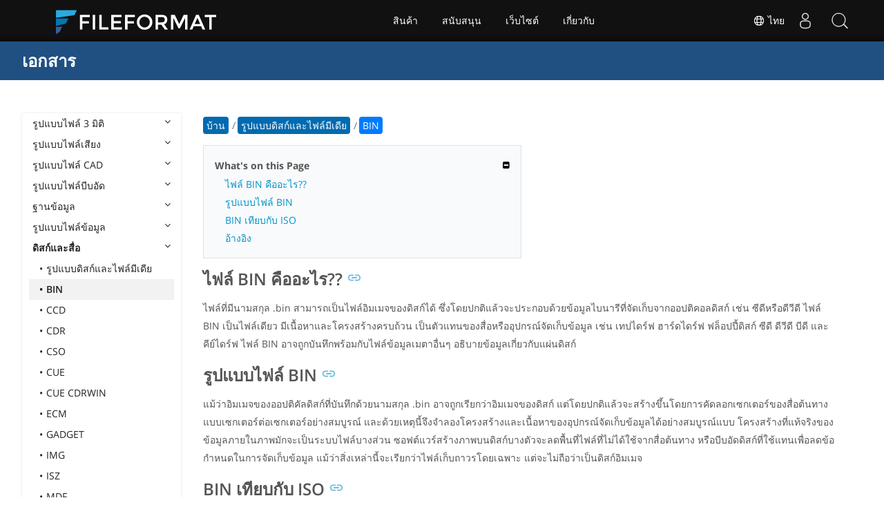

--- FILE ---
content_type: text/html
request_url: https://docs.fileformat.com/th/disc-and-media/bin/
body_size: 21908
content:
<!doctype html><html class=no-js lang=th><head><meta charset=utf-8><link rel=preload href=https://docs.fileformat.com/fonts/muli-latin-200.woff2 as=font type=font/woff2 crossorigin><link rel=preload href=https://docs.fileformat.com/fonts/muli-latin-400.woff2 as=font type=font/woff2 crossorigin><link rel=preload href=https://docs.fileformat.com/fonts/muli-latin-800.woff2 as=font type=font/woff2 crossorigin><meta http-equiv=x-ua-compatible content="IE=edge"><title>BIN - ไฟล์อิมเมจดิสก์ไบนารี</title><meta name=description content="เรียนรู้เกี่ยวกับรูปแบบไฟล์ BIN และ API ที่สามารถสร้างและเปิดไฟล์ BIN"><meta name=keywords content="Bin file,what is a bin file,extension,format,disc image,what is a bin file,iso"><meta name=viewport content="width=device-width,minimum-scale=1"><meta name=author content="Muhammad Umar"><link rel=canonical href=https://docs.fileformat.com/th/disc-and-media/bin/><meta name=robots content="index, follow"><link rel=stylesheet href=/output/css/app.min.7a7f18a9964f83218a9edb46fd8c6c74cb6f6a018671711b3132c6680844fe2e.css integrity="sha256-en8YqZZPgyGKnttG/YxsdMtvagGGcXEbMTLGaAhE/i4=" crossorigin=anonymous><script type=text/javascript src=/output/js/app.175b405753a9c0ce86ab35944e9c4cc1a758a6873209cf5106600f6b2f5a59b6.js integrity="sha256-F1tAV1OpwM6GqzWUTpxMwadYpocyCc9RBmAPay9aWbY=" crossorigin=anonymous defer></script>
<script async defer src=/js/buttons.js></script>
<link rel=apple-touch-icon sizes=180x180 href=/apple-touch-icon.png><link rel=icon type=image/png href=/favicon-32x32.png sizes=32x32><link rel=icon type=image/png href=/favicon-16x16.png sizes=16x16><link rel=manifest href=/manifest.json><link rel=mask-icon href=/safari-pinned-tab.svg color=#0594cb><meta name=theme-color content="#ffffff"><meta property="og:title" content="BIN - ไฟล์อิมเมจดิสก์ไบนารี"><meta property="og:description" content="เรียนรู้เกี่ยวกับรูปแบบไฟล์ BIN และ API ที่สามารถสร้างและเปิดไฟล์ BIN"><meta property="og:type" content="article"><meta property="og:url" content="https://docs.fileformat.com/th/disc-and-media/bin/"><meta property="article:published_time" content="2021-06-23T00:00:00+00:00"><meta property="article:modified_time" content="2021-06-23T00:00:00+00:00"><meta itemprop=name content="BIN - ไฟล์อิมเมจดิสก์ไบนารี"><meta itemprop=description content="เรียนรู้เกี่ยวกับรูปแบบไฟล์ BIN และ API ที่สามารถสร้างและเปิดไฟล์ BIN"><meta itemprop=datePublished content="2021-06-23T00:00:00+00:00"><meta itemprop=dateModified content="2021-06-23T00:00:00+00:00"><meta itemprop=wordCount content="66"><meta itemprop=keywords content="Bin file,what is a bin file,extension,format,disc image,what is a bin file,iso"><meta name=twitter:card content="summary_large_image"><meta name=twitter:image:src content="https://docs.fileformat.com/images/fileformat-card.png"><meta name=twitter:title content="BIN - ไฟล์อิมเมจดิสก์ไบนารี"><meta name=twitter:description content="เรียนรู้เกี่ยวกับรูปแบบไฟล์ BIN และ API ที่สามารถสร้างและเปิดไฟล์ BIN"><meta name=twitter:site content="@fileformatcom"><script async src="https://www.googletagmanager.com/gtag/js?id=G-4XXLLYN6B8"></script>
<script>window.dataLayer=window.dataLayer||[];function gtag(){dataLayer.push(arguments)}gtag("js",new Date),gtag("config","G-4XXLLYN6B8")</script><link href=https://cms.admin.containerize.com/templates/aspose/css/AsposePtyLtdMenu.css rel=stylesheet type=text/css><script src=/js/jquery-1.10.2.min.js></script>
<link rel=stylesheet href=https://cms.admin.containerize.com/templates/fileformat/css/fileformat.css?v1.22 type=text/css><meta name=google-adsense-account content="ca-pub-5946266927584579"><script async src="https://pagead2.googlesyndication.com/pagead/js/adsbygoogle.js?client=ca-pub-5946266927584579" crossorigin=anonymous></script></head><body class="ma0 sans-serif bg-primary-color-light"><div id=DynabicMenuInnerDiv></div><nav class="bg-primary-color-dark pv4 w-100" role=navigation><div class="center flex-ns flex-wrap items-center justify-start mw9"><h1 class="dim f3-sh lh-solid ml0-ns mr0 mr4-l mv0 pl3 pl4-ns"><a href=/th/ class="link white">เอกสาร</a></h1><ul class="list ma0 pa0 dn dib-l"></ul></div></nav><main role=main class="content-with-sidebar min-vh-100 pb7 pb0-ns"><article class="w-100 ph4 pb5 pb6-ns pt1 mt4 pt3-ns"><button class="btn-showside mb-5"><i class="fa fa-bars"></i> Table of Contents</button><div class=flex-l><div class="order-0 w-20 dn db-l ss-bar"><nav role=navigation><div class=navheader>Table of Content <button class=btn-plain><i class="fa fa-times"></i></button></div><div class="db dib-ns"><form id=site-search-form role=search class=hide><fieldset class="bn ma0 pa0"><label class=clip for=search-input>Search</label>
<input disabled type=search id=search-input class="needs-js bg-left bn f5 input-reset lh-solid mt3 mt0-ns pl4 pv2 w5 white" placeholder="Search the Docs" name=search-input style="background:url(/images/icon-search.png)no-repeat 0 8px/16px 16px"></fieldset></form><fess:search></fess:search></div><ul class="list pa0 nl2"><li class="f5 w-100 hover-bg-light-gray hover-accent-color-light fw8"><a href=javascript:void(0) class="js-toggle dib w-100 link mid-gray hover-accent-color-light pl2 pr2 pv2" data-target=._3d>รูปแบบไฟล์ 3 มิติ<i class="fa fa-angle-down"></i></a><ul class="_3d desktopmenu animated fadeIn list pl3 bg-light-gray dn"><li class="f6 fw4"><a href=/th/3d/ class="db link hover-bg-gray hover-white pl3 pr2 pv2 black">รูปแบบไฟล์ 3D</a></li><li class="f6 fw4"><a href=/th/3d/3d2/ class="db link hover-bg-gray hover-white pl3 pr2 pv2 black">3D2</a></li><li class="f6 fw4"><a href=/th/3d/3dm/ class="db link hover-bg-gray hover-white pl3 pr2 pv2 black">3DM</a></li><li class="f6 fw4"><a href=/th/3d/3ds/ class="db link hover-bg-gray hover-white pl3 pr2 pv2 black">3DS</a></li><li class="f6 fw4"><a href=/th/3d/3ds-to-dae/ class="db link hover-bg-gray hover-white pl3 pr2 pv2 black">3DS to DAE</a></li><li class="f6 fw4"><a href=/th/3d/3ds-to-dwg/ class="db link hover-bg-gray hover-white pl3 pr2 pv2 black">3DS to DWG</a></li><li class="f6 fw4"><a href=/th/3d/3ds-to-fbx/ class="db link hover-bg-gray hover-white pl3 pr2 pv2 black">3DS to FBX</a></li><li class="f6 fw4"><a href=/th/3d/3ds-to-glb/ class="db link hover-bg-gray hover-white pl3 pr2 pv2 black">3DS to GLB</a></li><li class="f6 fw4"><a href=/th/3d/3ds-to-gltf/ class="db link hover-bg-gray hover-white pl3 pr2 pv2 black">3DS to GLTF</a></li><li class="f6 fw4"><a href=/th/3d/3ds-to-obj/ class="db link hover-bg-gray hover-white pl3 pr2 pv2 black">3DS to OBJ</a></li><li class="f6 fw4"><a href=/th/3d/3ds-to-pdf/ class="db link hover-bg-gray hover-white pl3 pr2 pv2 black">3DS to PDF</a></li><li class="f6 fw4"><a href=/th/3d/3ds-to-ply/ class="db link hover-bg-gray hover-white pl3 pr2 pv2 black">3DS to PLY</a></li><li class="f6 fw4"><a href=/th/3d/3ds-to-stl/ class="db link hover-bg-gray hover-white pl3 pr2 pv2 black">3DS to STL</a></li><li class="f6 fw4"><a href=/th/3d/3ds-to-usdz/ class="db link hover-bg-gray hover-white pl3 pr2 pv2 black">3DS to USDZ</a></li><li class="f6 fw4"><a href=/th/3d/3mf/ class="db link hover-bg-gray hover-white pl3 pr2 pv2 black">3MF</a></li><li class="f6 fw4"><a href=/th/3d/3mf-to-3ds/ class="db link hover-bg-gray hover-white pl3 pr2 pv2 black">3MF to 3DS</a></li><li class="f6 fw4"><a href=/th/3d/3mf-to-dae/ class="db link hover-bg-gray hover-white pl3 pr2 pv2 black">3MF to DAE</a></li><li class="f6 fw4"><a href=/th/3d/3mf-to-glb/ class="db link hover-bg-gray hover-white pl3 pr2 pv2 black">3MF to GLB</a></li><li class="f6 fw4"><a href=/th/3d/3mf-to-html/ class="db link hover-bg-gray hover-white pl3 pr2 pv2 black">3MF to HTML</a></li><li class="f6 fw4"><a href=/th/3d/3mf-to-obj/ class="db link hover-bg-gray hover-white pl3 pr2 pv2 black">3MF to OBJ</a></li><li class="f6 fw4"><a href=/th/3d/3mf-to-stl/ class="db link hover-bg-gray hover-white pl3 pr2 pv2 black">3MF to STL</a></li><li class="f6 fw4"><a href=/th/3d/3mf-to-u3d/ class="db link hover-bg-gray hover-white pl3 pr2 pv2 black">3MF to U3D</a></li><li class="f6 fw4"><a href=/th/3d/amf/ class="db link hover-bg-gray hover-white pl3 pr2 pv2 black">AMF</a></li><li class="f6 fw4"><a href=/th/3d/ase/ class="db link hover-bg-gray hover-white pl3 pr2 pv2 black">ASE</a></li><li class="f6 fw4"><a href=/th/3d/b3d/ class="db link hover-bg-gray hover-white pl3 pr2 pv2 black">B3D</a></li><li class="f6 fw4"><a href=/th/3d/blend/ class="db link hover-bg-gray hover-white pl3 pr2 pv2 black">BLEND</a></li><li class="f6 fw4"><a href=/th/3d/c4d/ class="db link hover-bg-gray hover-white pl3 pr2 pv2 black">C4D</a></li><li class="f6 fw4"><a href=/th/3d/caf-cal3d/ class="db link hover-bg-gray hover-white pl3 pr2 pv2 black">CAF Cal3D</a></li><li class="f6 fw4"><a href=/th/3d/chr-3ds/ class="db link hover-bg-gray hover-white pl3 pr2 pv2 black">CHR 3ds</a></li><li class="f6 fw4"><a href=/th/3d/chr-cryengine/ class="db link hover-bg-gray hover-white pl3 pr2 pv2 black">CHR CryENGINE</a></li><li class="f6 fw4"><a href=/th/3d/dae/ class="db link hover-bg-gray hover-white pl3 pr2 pv2 black">DAE</a></li><li class="f6 fw4"><a href=/th/3d/dbm/ class="db link hover-bg-gray hover-white pl3 pr2 pv2 black">DBM</a></li><li class="f6 fw4"><a href=/th/3d/drc/ class="db link hover-bg-gray hover-white pl3 pr2 pv2 black">DRC</a></li><li class="f6 fw4"><a href=/th/3d/e57/ class="db link hover-bg-gray hover-white pl3 pr2 pv2 black">E57</a></li><li class="f6 fw4"><a href=/th/3d/f3d/ class="db link hover-bg-gray hover-white pl3 pr2 pv2 black">F3D</a></li><li class="f6 fw4"><a href=/th/3d/fbx/ class="db link hover-bg-gray hover-white pl3 pr2 pv2 black">FBX</a></li><li class="f6 fw4"><a href=/th/3d/fbx-to-3ds/ class="db link hover-bg-gray hover-white pl3 pr2 pv2 black">FBX to 3DS</a></li><li class="f6 fw4"><a href=/th/3d/fbx-to-dae/ class="db link hover-bg-gray hover-white pl3 pr2 pv2 black">FBX to DAE</a></li><li class="f6 fw4"><a href=/th/3d/fbx-to-dwg/ class="db link hover-bg-gray hover-white pl3 pr2 pv2 black">FBX to DWG</a></li><li class="f6 fw4"><a href=/th/3d/fbx-to-glb/ class="db link hover-bg-gray hover-white pl3 pr2 pv2 black">FBX to GLB</a></li><li class="f6 fw4"><a href=/th/3d/fbx-to-gltf/ class="db link hover-bg-gray hover-white pl3 pr2 pv2 black">FBX to GLTF</a></li><li class="f6 fw4"><a href=/th/3d/fbx-to-obj/ class="db link hover-bg-gray hover-white pl3 pr2 pv2 black">FBX to OBJ</a></li><li class="f6 fw4"><a href=/th/3d/fbx-to-ply/ class="db link hover-bg-gray hover-white pl3 pr2 pv2 black">FBX to PLY</a></li><li class="f6 fw4"><a href=/th/3d/fbx-to-stl/ class="db link hover-bg-gray hover-white pl3 pr2 pv2 black">FBX to STL</a></li><li class="f6 fw4"><a href=/th/3d/fbx-to-usdz/ class="db link hover-bg-gray hover-white pl3 pr2 pv2 black">FBX to USDZ</a></li><li class="f6 fw4"><a href=/th/3d/fbx-to-xlsx/ class="db link hover-bg-gray hover-white pl3 pr2 pv2 black">FBX to XLSX</a></li><li class="f6 fw4"><a href=/th/3d/glb/ class="db link hover-bg-gray hover-white pl3 pr2 pv2 black">GLB</a></li><li class="f6 fw4"><a href=/th/3d/glb-to-3ds/ class="db link hover-bg-gray hover-white pl3 pr2 pv2 black">GLB to 3DS</a></li><li class="f6 fw4"><a href=/th/3d/glb-to-dae/ class="db link hover-bg-gray hover-white pl3 pr2 pv2 black">GLB to DAE</a></li><li class="f6 fw4"><a href=/th/3d/glb-to-fbx/ class="db link hover-bg-gray hover-white pl3 pr2 pv2 black">GLB to FBX</a></li><li class="f6 fw4"><a href=/th/3d/glb-to-gltf/ class="db link hover-bg-gray hover-white pl3 pr2 pv2 black">GLB to GLTF</a></li><li class="f6 fw4"><a href=/th/3d/glb-to-html/ class="db link hover-bg-gray hover-white pl3 pr2 pv2 black">GLB to HTML</a></li><li class="f6 fw4"><a href=/th/3d/glb-to-obj/ class="db link hover-bg-gray hover-white pl3 pr2 pv2 black">GLB to OBJ</a></li><li class="f6 fw4"><a href=/th/3d/glb-to-pdf/ class="db link hover-bg-gray hover-white pl3 pr2 pv2 black">GLB to PDF</a></li><li class="f6 fw4"><a href=/th/3d/glb-to-stl/ class="db link hover-bg-gray hover-white pl3 pr2 pv2 black">GLB to STL</a></li><li class="f6 fw4"><a href=/th/3d/glb-to-usdz/ class="db link hover-bg-gray hover-white pl3 pr2 pv2 black">GLB to USDZ</a></li><li class="f6 fw4"><a href=/th/3d/gltf/ class="db link hover-bg-gray hover-white pl3 pr2 pv2 black">GLTF</a></li><li class="f6 fw4"><a href=/th/3d/ipt/ class="db link hover-bg-gray hover-white pl3 pr2 pv2 black">IPT</a></li><li class="f6 fw4"><a href=/th/3d/jt/ class="db link hover-bg-gray hover-white pl3 pr2 pv2 black">JT</a></li><li class="f6 fw4"><a href=/th/3d/ma/ class="db link hover-bg-gray hover-white pl3 pr2 pv2 black">MA</a></li><li class="f6 fw4"><a href=/th/3d/max/ class="db link hover-bg-gray hover-white pl3 pr2 pv2 black">MAX</a></li><li class="f6 fw4"><a href=/th/3d/mb/ class="db link hover-bg-gray hover-white pl3 pr2 pv2 black">MB</a></li><li class="f6 fw4"><a href=/th/3d/mp/ class="db link hover-bg-gray hover-white pl3 pr2 pv2 black">MP</a></li><li class="f6 fw4"><a href=/th/3d/mtl/ class="db link hover-bg-gray hover-white pl3 pr2 pv2 black">MTL</a></li><li class="f6 fw4"><a href=/th/3d/obj/ class="db link hover-bg-gray hover-white pl3 pr2 pv2 black">OBJ</a></li><li class="f6 fw4"><a href=/th/3d/ply/ class="db link hover-bg-gray hover-white pl3 pr2 pv2 black">PLY</a></li><li class="f6 fw4"><a href=/th/3d/pov/ class="db link hover-bg-gray hover-white pl3 pr2 pv2 black">POV</a></li><li class="f6 fw4"><a href=/th/3d/prc/ class="db link hover-bg-gray hover-white pl3 pr2 pv2 black">PRC</a></li><li class="f6 fw4"><a href=/th/3d/rvm/ class="db link hover-bg-gray hover-white pl3 pr2 pv2 black">RVM</a></li><li class="f6 fw4"><a href=/th/3d/step/ class="db link hover-bg-gray hover-white pl3 pr2 pv2 black">STEP</a></li><li class="f6 fw4"><a href=/th/3d/stp/ class="db link hover-bg-gray hover-white pl3 pr2 pv2 black">STP</a></li><li class="f6 fw4"><a href=/th/3d/u3d/ class="db link hover-bg-gray hover-white pl3 pr2 pv2 black">U3D</a></li><li class="f6 fw4"><a href=/th/3d/usd/ class="db link hover-bg-gray hover-white pl3 pr2 pv2 black">USD</a></li><li class="f6 fw4"><a href=/th/3d/usdz/ class="db link hover-bg-gray hover-white pl3 pr2 pv2 black">USDZ</a></li><li class="f6 fw4"><a href=/th/3d/vrml/ class="db link hover-bg-gray hover-white pl3 pr2 pv2 black">VRML</a></li><li class="f6 fw4"><a href=/th/3d/x/ class="db link hover-bg-gray hover-white pl3 pr2 pv2 black">X</a></li><li class="f6 fw4"><a href=/th/3d/x3d/ class="db link hover-bg-gray hover-white pl3 pr2 pv2 black">X3D</a></li></ul></li><li class="f5 w-100 hover-bg-light-gray hover-accent-color-light fw8"><a href=javascript:void(0) class="js-toggle dib w-100 link mid-gray hover-accent-color-light pl2 pr2 pv2" data-target=._audio>รูปแบบไฟล์เสียง<i class="fa fa-angle-down"></i></a><ul class="_audio desktopmenu animated fadeIn list pl3 bg-light-gray dn"><li class="f6 fw4"><a href=/th/audio/ class="db link hover-bg-gray hover-white pl3 pr2 pv2 black">รูปแบบไฟล์เสียง</a></li><li class="f6 fw4"><a href=/th/audio/8svx/ class="db link hover-bg-gray hover-white pl3 pr2 pv2 black">8SVX</a></li><li class="f6 fw4"><a href=/th/audio/aa/ class="db link hover-bg-gray hover-white pl3 pr2 pv2 black">AA</a></li><li class="f6 fw4"><a href=/th/audio/aac/ class="db link hover-bg-gray hover-white pl3 pr2 pv2 black">AAC</a></li><li class="f6 fw4"><a href=/th/audio/aax/ class="db link hover-bg-gray hover-white pl3 pr2 pv2 black">AAX</a></li><li class="f6 fw4"><a href=/th/audio/ac3/ class="db link hover-bg-gray hover-white pl3 pr2 pv2 black">AC3</a></li><li class="f6 fw4"><a href=/th/audio/act/ class="db link hover-bg-gray hover-white pl3 pr2 pv2 black">ACT</a></li><li class="f6 fw4"><a href=/th/audio/aif/ class="db link hover-bg-gray hover-white pl3 pr2 pv2 black">AIF</a></li><li class="f6 fw4"><a href=/th/audio/aiff/ class="db link hover-bg-gray hover-white pl3 pr2 pv2 black">AIFF</a></li><li class="f6 fw4"><a href=/th/audio/alac/ class="db link hover-bg-gray hover-white pl3 pr2 pv2 black">ALAC</a></li><li class="f6 fw4"><a href=/th/audio/amr/ class="db link hover-bg-gray hover-white pl3 pr2 pv2 black">AMR</a></li><li class="f6 fw4"><a href=/th/audio/ape/ class="db link hover-bg-gray hover-white pl3 pr2 pv2 black">APE</a></li><li class="f6 fw4"><a href=/th/audio/caf/ class="db link hover-bg-gray hover-white pl3 pr2 pv2 black">CAF</a></li><li class="f6 fw4"><a href=/th/audio/cda/ class="db link hover-bg-gray hover-white pl3 pr2 pv2 black">CDA</a></li><li class="f6 fw4"><a href=/th/audio/cdr/ class="db link hover-bg-gray hover-white pl3 pr2 pv2 black">CDR</a></li><li class="f6 fw4"><a href=/th/audio/dss/ class="db link hover-bg-gray hover-white pl3 pr2 pv2 black">DSS</a></li><li class="f6 fw4"><a href=/th/audio/ec3/ class="db link hover-bg-gray hover-white pl3 pr2 pv2 black">EC3</a></li><li class="f6 fw4"><a href=/th/audio/efs/ class="db link hover-bg-gray hover-white pl3 pr2 pv2 black">EFS</a></li><li class="f6 fw4"><a href=/th/audio/enc/ class="db link hover-bg-gray hover-white pl3 pr2 pv2 black">ENC</a></li><li class="f6 fw4"><a href=/th/audio/flac/ class="db link hover-bg-gray hover-white pl3 pr2 pv2 black">FLAC</a></li><li class="f6 fw4"><a href=/th/audio/flp/ class="db link hover-bg-gray hover-white pl3 pr2 pv2 black">FLP</a></li><li class="f6 fw4"><a href=/th/audio/gp/ class="db link hover-bg-gray hover-white pl3 pr2 pv2 black">GP</a></li><li class="f6 fw4"><a href=/th/audio/gsm/ class="db link hover-bg-gray hover-white pl3 pr2 pv2 black">GSM</a></li><li class="f6 fw4"><a href=/th/audio/it/ class="db link hover-bg-gray hover-white pl3 pr2 pv2 black">IT</a></li><li class="f6 fw4"><a href=/th/audio/m3u/ class="db link hover-bg-gray hover-white pl3 pr2 pv2 black">M3U</a></li><li class="f6 fw4"><a href=/th/audio/m3u8/ class="db link hover-bg-gray hover-white pl3 pr2 pv2 black">M3U8</a></li><li class="f6 fw4"><a href=/th/audio/m4a/ class="db link hover-bg-gray hover-white pl3 pr2 pv2 black">M4A</a></li><li class="f6 fw4"><a href=/th/audio/m4b/ class="db link hover-bg-gray hover-white pl3 pr2 pv2 black">M4B</a></li><li class="f6 fw4"><a href=/th/audio/m4p/ class="db link hover-bg-gray hover-white pl3 pr2 pv2 black">M4P</a></li><li class="f6 fw4"><a href=/th/audio/m4r/ class="db link hover-bg-gray hover-white pl3 pr2 pv2 black">M4R</a></li><li class="f6 fw4"><a href=/th/audio/mid/ class="db link hover-bg-gray hover-white pl3 pr2 pv2 black">MID</a></li><li class="f6 fw4"><a href=/th/audio/mka/ class="db link hover-bg-gray hover-white pl3 pr2 pv2 black">MKA</a></li><li class="f6 fw4"><a href=/th/audio/mmf/ class="db link hover-bg-gray hover-white pl3 pr2 pv2 black">MMF</a></li><li class="f6 fw4"><a href=/th/audio/mod/ class="db link hover-bg-gray hover-white pl3 pr2 pv2 black">MOD</a></li><li class="f6 fw4"><a href=/th/audio/mp2/ class="db link hover-bg-gray hover-white pl3 pr2 pv2 black">MP2</a></li><li class="f6 fw4"><a href=/th/audio/mp3/ class="db link hover-bg-gray hover-white pl3 pr2 pv2 black">MP3</a></li><li class="f6 fw4"><a href=/th/audio/mpc/ class="db link hover-bg-gray hover-white pl3 pr2 pv2 black">MPC</a></li><li class="f6 fw4"><a href=/th/audio/mscz/ class="db link hover-bg-gray hover-white pl3 pr2 pv2 black">MSCZ</a></li><li class="f6 fw4"><a href=/th/audio/mtm/ class="db link hover-bg-gray hover-white pl3 pr2 pv2 black">MTM</a></li><li class="f6 fw4"><a href=/th/audio/mui/ class="db link hover-bg-gray hover-white pl3 pr2 pv2 black">MUI</a></li><li class="f6 fw4"><a href=/th/audio/musx/ class="db link hover-bg-gray hover-white pl3 pr2 pv2 black">MUSX</a></li><li class="f6 fw4"><a href=/th/audio/mxl/ class="db link hover-bg-gray hover-white pl3 pr2 pv2 black">MXL</a></li><li class="f6 fw4"><a href=/th/audio/nsa/ class="db link hover-bg-gray hover-white pl3 pr2 pv2 black">NSA</a></li><li class="f6 fw4"><a href=/th/audio/ogg/ class="db link hover-bg-gray hover-white pl3 pr2 pv2 black">OGG</a></li><li class="f6 fw4"><a href=/th/audio/opus/ class="db link hover-bg-gray hover-white pl3 pr2 pv2 black">OPUS</a></li><li class="f6 fw4"><a href=/th/audio/ra/ class="db link hover-bg-gray hover-white pl3 pr2 pv2 black">RA</a></li><li class="f6 fw4"><a href=/th/audio/rf64/ class="db link hover-bg-gray hover-white pl3 pr2 pv2 black">RF64</a></li><li class="f6 fw4"><a href=/th/audio/rip/ class="db link hover-bg-gray hover-white pl3 pr2 pv2 black">RIP</a></li><li class="f6 fw4"><a href=/th/audio/sdt/ class="db link hover-bg-gray hover-white pl3 pr2 pv2 black">SDT</a></li><li class="f6 fw4"><a href=/th/audio/sf2/ class="db link hover-bg-gray hover-white pl3 pr2 pv2 black">SF2</a></li><li class="f6 fw4"><a href=/th/audio/stap/ class="db link hover-bg-gray hover-white pl3 pr2 pv2 black">STAP</a></li><li class="f6 fw4"><a href=/th/audio/sty/ class="db link hover-bg-gray hover-white pl3 pr2 pv2 black">STY</a></li><li class="f6 fw4"><a href=/th/audio/tg/ class="db link hover-bg-gray hover-white pl3 pr2 pv2 black">TG</a></li><li class="f6 fw4"><a href=/th/audio/voc/ class="db link hover-bg-gray hover-white pl3 pr2 pv2 black">VOC</a></li><li class="f6 fw4"><a href=/th/audio/vox/ class="db link hover-bg-gray hover-white pl3 pr2 pv2 black">VOX</a></li><li class="f6 fw4"><a href=/th/audio/vqf/ class="db link hover-bg-gray hover-white pl3 pr2 pv2 black">VQF</a></li><li class="f6 fw4"><a href=/th/audio/wav/ class="db link hover-bg-gray hover-white pl3 pr2 pv2 black">WAV</a></li><li class="f6 fw4"><a href=/th/audio/weba/ class="db link hover-bg-gray hover-white pl3 pr2 pv2 black">WEBA</a></li><li class="f6 fw4"><a href=/th/audio/wfp/ class="db link hover-bg-gray hover-white pl3 pr2 pv2 black">WFP</a></li><li class="f6 fw4"><a href=/th/audio/wma/ class="db link hover-bg-gray hover-white pl3 pr2 pv2 black">WMA</a></li><li class="f6 fw4"><a href=/th/audio/wpl/ class="db link hover-bg-gray hover-white pl3 pr2 pv2 black">WPL</a></li><li class="f6 fw4"><a href=/th/audio/wproj/ class="db link hover-bg-gray hover-white pl3 pr2 pv2 black">WPROJ</a></li><li class="f6 fw4"><a href=/th/audio/wv/ class="db link hover-bg-gray hover-white pl3 pr2 pv2 black">WV</a></li></ul></li><li class="f5 w-100 hover-bg-light-gray hover-accent-color-light fw8"><a href=javascript:void(0) class="js-toggle dib w-100 link mid-gray hover-accent-color-light pl2 pr2 pv2" data-target=._cad>รูปแบบไฟล์ CAD<i class="fa fa-angle-down"></i></a><ul class="_cad desktopmenu animated fadeIn list pl3 bg-light-gray dn"><li class="f6 fw4"><a href=/th/cad/ class="db link hover-bg-gray hover-white pl3 pr2 pv2 black">รูปแบบไฟล์ CAD</a></li><li class="f6 fw4"><a href=/th/cad/afs/ class="db link hover-bg-gray hover-white pl3 pr2 pv2 black">AFS</a></li><li class="f6 fw4"><a href=/th/cad/art/ class="db link hover-bg-gray hover-white pl3 pr2 pv2 black">ART</a></li><li class="f6 fw4"><a href=/th/cad/asc/ class="db link hover-bg-gray hover-white pl3 pr2 pv2 black">ASC</a></li><li class="f6 fw4"><a href=/th/cad/asm/ class="db link hover-bg-gray hover-white pl3 pr2 pv2 black">ASM</a></li><li class="f6 fw4"><a href=/th/cad/axm/ class="db link hover-bg-gray hover-white pl3 pr2 pv2 black">AXM</a></li><li class="f6 fw4"><a href=/th/cad/bdc/ class="db link hover-bg-gray hover-white pl3 pr2 pv2 black">BDC</a></li><li class="f6 fw4"><a href=/th/cad/catpart/ class="db link hover-bg-gray hover-white pl3 pr2 pv2 black">CATPART</a></li><li class="f6 fw4"><a href=/th/cad/cf2/ class="db link hover-bg-gray hover-white pl3 pr2 pv2 black">CF2</a></li><li class="f6 fw4"><a href=/th/cad/cir/ class="db link hover-bg-gray hover-white pl3 pr2 pv2 black">CIR</a></li><li class="f6 fw4"><a href=/th/cad/cpa/ class="db link hover-bg-gray hover-white pl3 pr2 pv2 black">CPA</a></li><li class="f6 fw4"><a href=/th/cad/dc3/ class="db link hover-bg-gray hover-white pl3 pr2 pv2 black">DC3</a></li><li class="f6 fw4"><a href=/th/cad/dgn/ class="db link hover-bg-gray hover-white pl3 pr2 pv2 black">DGN</a></li><li class="f6 fw4"><a href=/th/cad/dst/ class="db link hover-bg-gray hover-white pl3 pr2 pv2 black">DST</a></li><li class="f6 fw4"><a href=/th/cad/dwf/ class="db link hover-bg-gray hover-white pl3 pr2 pv2 black">DWF</a></li><li class="f6 fw4"><a href=/th/cad/dwfx/ class="db link hover-bg-gray hover-white pl3 pr2 pv2 black">DWFX</a></li><li class="f6 fw4"><a href=/th/cad/dwg/ class="db link hover-bg-gray hover-white pl3 pr2 pv2 black">DWG</a></li><li class="f6 fw4"><a href=/th/cad/dwt/ class="db link hover-bg-gray hover-white pl3 pr2 pv2 black">DWT</a></li><li class="f6 fw4"><a href=/th/cad/dxb/ class="db link hover-bg-gray hover-white pl3 pr2 pv2 black">DXB</a></li><li class="f6 fw4"><a href=/th/cad/dxf/ class="db link hover-bg-gray hover-white pl3 pr2 pv2 black">DXF</a></li><li class="f6 fw4"><a href=/th/cad/fzp/ class="db link hover-bg-gray hover-white pl3 pr2 pv2 black">FZP</a></li><li class="f6 fw4"><a href=/th/cad/fzz/ class="db link hover-bg-gray hover-white pl3 pr2 pv2 black">FZZ</a></li><li class="f6 fw4"><a href=/th/cad/gcode/ class="db link hover-bg-gray hover-white pl3 pr2 pv2 black">GCODE</a></li><li class="f6 fw4"><a href=/th/cad/hpgl/ class="db link hover-bg-gray hover-white pl3 pr2 pv2 black">HPGL</a></li><li class="f6 fw4"><a href=/th/cad/iba/ class="db link hover-bg-gray hover-white pl3 pr2 pv2 black">IBA</a></li><li class="f6 fw4"><a href=/th/cad/ifc/ class="db link hover-bg-gray hover-white pl3 pr2 pv2 black">IFC</a></li><li class="f6 fw4"><a href=/th/cad/iges/ class="db link hover-bg-gray hover-white pl3 pr2 pv2 black">IGES</a></li><li class="f6 fw4"><a href=/th/cad/igs/ class="db link hover-bg-gray hover-white pl3 pr2 pv2 black">IGS</a></li><li class="f6 fw4"><a href=/th/cad/jvsg/ class="db link hover-bg-gray hover-white pl3 pr2 pv2 black">JVSG</a></li><li class="f6 fw4"><a href=/th/cad/nc/ class="db link hover-bg-gray hover-white pl3 pr2 pv2 black">NC</a></li><li class="f6 fw4"><a href=/th/cad/nwc/ class="db link hover-bg-gray hover-white pl3 pr2 pv2 black">NWC</a></li><li class="f6 fw4"><a href=/th/cad/nwd/ class="db link hover-bg-gray hover-white pl3 pr2 pv2 black">NWD</a></li><li class="f6 fw4"><a href=/th/cad/nwf/ class="db link hover-bg-gray hover-white pl3 pr2 pv2 black">NWF</a></li><li class="f6 fw4"><a href=/th/cad/opt/ class="db link hover-bg-gray hover-white pl3 pr2 pv2 black">OPT</a></li><li class="f6 fw4"><a href=/th/cad/par/ class="db link hover-bg-gray hover-white pl3 pr2 pv2 black">PAR</a></li><li class="f6 fw4"><a href=/th/cad/pat/ class="db link hover-bg-gray hover-white pl3 pr2 pv2 black">PAT</a></li><li class="f6 fw4"><a href=/th/cad/pc3/ class="db link hover-bg-gray hover-white pl3 pr2 pv2 black">PC3</a></li><li class="f6 fw4"><a href=/th/cad/phj/ class="db link hover-bg-gray hover-white pl3 pr2 pv2 black">PHJ</a></li><li class="f6 fw4"><a href=/th/cad/plt/ class="db link hover-bg-gray hover-white pl3 pr2 pv2 black">PLT</a></li><li class="f6 fw4"><a href=/th/cad/prt-creo/ class="db link hover-bg-gray hover-white pl3 pr2 pv2 black">PRT</a></li><li class="f6 fw4"><a href=/th/cad/prt-cadkey/ class="db link hover-bg-gray hover-white pl3 pr2 pv2 black">PRT CADKEY</a></li><li class="f6 fw4"><a href=/th/cad/psm/ class="db link hover-bg-gray hover-white pl3 pr2 pv2 black">PSM</a></li><li class="f6 fw4"><a href=/th/cad/pss/ class="db link hover-bg-gray hover-white pl3 pr2 pv2 black">PSS</a></li><li class="f6 fw4"><a href=/th/cad/rfa/ class="db link hover-bg-gray hover-white pl3 pr2 pv2 black">RFA</a></li><li class="f6 fw4"><a href=/th/cad/rft/ class="db link hover-bg-gray hover-white pl3 pr2 pv2 black">RFT</a></li><li class="f6 fw4"><a href=/th/cad/rml/ class="db link hover-bg-gray hover-white pl3 pr2 pv2 black">RML</a></li><li class="f6 fw4"><a href=/th/cad/rvt/ class="db link hover-bg-gray hover-white pl3 pr2 pv2 black">RVT</a></li><li class="f6 fw4"><a href=/th/cad/sldprt/ class="db link hover-bg-gray hover-white pl3 pr2 pv2 black">SLDPRT</a></li><li class="f6 fw4"><a href=/th/cad/stl/ class="db link hover-bg-gray hover-white pl3 pr2 pv2 black">STL</a></li></ul></li><li class="f5 w-100 hover-bg-light-gray hover-accent-color-light fw8 mb1 bb b--moon-gray"><a href=javascript:void(0) class="js-toggle dib w-100 link mid-gray hover-accent-color-light pl2 pr2 pv2" data-target=._compression>รูปแบบไฟล์บีบอัด<i class="fa fa-angle-down"></i></a><ul class="_compression desktopmenu animated fadeIn list pl3 bg-light-gray dn"><li class="f6 fw4"><a href=/th/compression/ class="db link hover-bg-gray hover-white pl3 pr2 pv2 black">รูปแบบไฟล์บีบอัด</a></li><li class="f6 fw4"><a href=/th/compression/7z/ class="db link hover-bg-gray hover-white pl3 pr2 pv2 black">7Z</a></li><li class="f6 fw4"><a href=/th/compression/ace/ class="db link hover-bg-gray hover-white pl3 pr2 pv2 black">ACE</a></li><li class="f6 fw4"><a href=/th/compression/alz/ class="db link hover-bg-gray hover-white pl3 pr2 pv2 black">ALZ</a></li><li class="f6 fw4"><a href=/th/compression/apk/ class="db link hover-bg-gray hover-white pl3 pr2 pv2 black">APK</a></li><li class="f6 fw4"><a href=/th/compression/apz/ class="db link hover-bg-gray hover-white pl3 pr2 pv2 black">APZ</a></li><li class="f6 fw4"><a href=/th/compression/arc/ class="db link hover-bg-gray hover-white pl3 pr2 pv2 black">ARC</a></li><li class="f6 fw4"><a href=/th/compression/arj/ class="db link hover-bg-gray hover-white pl3 pr2 pv2 black">ARJ</a></li><li class="f6 fw4"><a href=/th/compression/b1/ class="db link hover-bg-gray hover-white pl3 pr2 pv2 black">B1</a></li><li class="f6 fw4"><a href=/th/compression/b6z/ class="db link hover-bg-gray hover-white pl3 pr2 pv2 black">B6Z</a></li><li class="f6 fw4"><a href=/th/compression/bin/ class="db link hover-bg-gray hover-white pl3 pr2 pv2 black">BIN</a></li><li class="f6 fw4"><a href=/th/compression/bkf/ class="db link hover-bg-gray hover-white pl3 pr2 pv2 black">BKF</a></li><li class="f6 fw4"><a href=/th/compression/bndl/ class="db link hover-bg-gray hover-white pl3 pr2 pv2 black">BNDL</a></li><li class="f6 fw4"><a href=/th/compression/bz2/ class="db link hover-bg-gray hover-white pl3 pr2 pv2 black">BZ2</a></li><li class="f6 fw4"><a href=/th/compression/cb7/ class="db link hover-bg-gray hover-white pl3 pr2 pv2 black">CB7</a></li><li class="f6 fw4"><a href=/th/compression/cba/ class="db link hover-bg-gray hover-white pl3 pr2 pv2 black">CBA</a></li><li class="f6 fw4"><a href=/th/compression/cit/ class="db link hover-bg-gray hover-white pl3 pr2 pv2 black">CIT</a></li><li class="f6 fw4"><a href=/th/compression/cpio/ class="db link hover-bg-gray hover-white pl3 pr2 pv2 black">CPIO</a></li><li class="f6 fw4"><a href=/th/compression/cxarchive/ class="db link hover-bg-gray hover-white pl3 pr2 pv2 black">CXARCHIVE</a></li><li class="f6 fw4"><a href=/th/compression/daa/ class="db link hover-bg-gray hover-white pl3 pr2 pv2 black">DAA</a></li><li class="f6 fw4"><a href=/th/compression/dar/ class="db link hover-bg-gray hover-white pl3 pr2 pv2 black">DAR</a></li><li class="f6 fw4"><a href=/th/compression/deb/ class="db link hover-bg-gray hover-white pl3 pr2 pv2 black">DEB</a></li><li class="f6 fw4"><a href=/th/compression/dmg/ class="db link hover-bg-gray hover-white pl3 pr2 pv2 black">DMG</a></li><li class="f6 fw4"><a href=/th/compression/dz/ class="db link hover-bg-gray hover-white pl3 pr2 pv2 black">DZ</a></li><li class="f6 fw4"><a href=/th/compression/ecs/ class="db link hover-bg-gray hover-white pl3 pr2 pv2 black">ECS</a></li><li class="f6 fw4"><a href=/th/compression/fzpz/ class="db link hover-bg-gray hover-white pl3 pr2 pv2 black">FZPZ</a></li><li class="f6 fw4"><a href=/th/compression/gz/ class="db link hover-bg-gray hover-white pl3 pr2 pv2 black">GZ</a></li><li class="f6 fw4"><a href=/th/compression/gzip/ class="db link hover-bg-gray hover-white pl3 pr2 pv2 black">GZIP</a></li><li class="f6 fw4"><a href=/th/compression/ice/ class="db link hover-bg-gray hover-white pl3 pr2 pv2 black">ICE</a></li><li class="f6 fw4"><a href=/th/compression/iso/ class="db link hover-bg-gray hover-white pl3 pr2 pv2 black">ISO</a></li><li class="f6 fw4"><a href=/th/compression/kgb/ class="db link hover-bg-gray hover-white pl3 pr2 pv2 black">KGB</a></li><li class="f6 fw4"><a href=/th/compression/lbr/ class="db link hover-bg-gray hover-white pl3 pr2 pv2 black">LBR</a></li><li class="f6 fw4"><a href=/th/compression/lqr/ class="db link hover-bg-gray hover-white pl3 pr2 pv2 black">LQR</a></li><li class="f6 fw4"><a href=/th/compression/lz/ class="db link hover-bg-gray hover-white pl3 pr2 pv2 black">LZ</a></li><li class="f6 fw4"><a href=/th/compression/lz4/ class="db link hover-bg-gray hover-white pl3 pr2 pv2 black">LZ4</a></li><li class="f6 fw4"><a href=/th/compression/lzh/ class="db link hover-bg-gray hover-white pl3 pr2 pv2 black">LZH</a></li><li class="f6 fw4"><a href=/th/compression/lzma/ class="db link hover-bg-gray hover-white pl3 pr2 pv2 black">LZMA</a></li><li class="f6 fw4"><a href=/th/compression/lzo/ class="db link hover-bg-gray hover-white pl3 pr2 pv2 black">LZO</a></li><li class="f6 fw4"><a href=/th/compression/lzx/ class="db link hover-bg-gray hover-white pl3 pr2 pv2 black">LZX</a></li><li class="f6 fw4"><a href=/th/compression/mbw/ class="db link hover-bg-gray hover-white pl3 pr2 pv2 black">MBW</a></li><li class="f6 fw4"><a href=/th/compression/mint/ class="db link hover-bg-gray hover-white pl3 pr2 pv2 black">MINT</a></li><li class="f6 fw4"><a href=/th/compression/mpkg/ class="db link hover-bg-gray hover-white pl3 pr2 pv2 black">MPKG</a></li><li class="f6 fw4"><a href=/th/compression/mpq/ class="db link hover-bg-gray hover-white pl3 pr2 pv2 black">MPQ</a></li><li class="f6 fw4"><a href=/th/compression/npk/ class="db link hover-bg-gray hover-white pl3 pr2 pv2 black">NPK</a></li><li class="f6 fw4"><a href=/th/compression/oar/ class="db link hover-bg-gray hover-white pl3 pr2 pv2 black">OAR</a></li><li class="f6 fw4"><a href=/th/compression/p7z/ class="db link hover-bg-gray hover-white pl3 pr2 pv2 black">P7Z</a></li><li class="f6 fw4"><a href=/th/compression/pages/ class="db link hover-bg-gray hover-white pl3 pr2 pv2 black">PAGES</a></li><li class="f6 fw4"><a href=/th/compression/par/ class="db link hover-bg-gray hover-white pl3 pr2 pv2 black">PAR</a></li><li class="f6 fw4"><a href=/th/compression/pea/ class="db link hover-bg-gray hover-white pl3 pr2 pv2 black">PEA</a></li><li class="f6 fw4"><a href=/th/compression/pet/ class="db link hover-bg-gray hover-white pl3 pr2 pv2 black">PET</a></li><li class="f6 fw4"><a href=/th/compression/pf/ class="db link hover-bg-gray hover-white pl3 pr2 pv2 black">PF</a></li><li class="f6 fw4"><a href=/th/compression/pkg/ class="db link hover-bg-gray hover-white pl3 pr2 pv2 black">PKG</a></li><li class="f6 fw4"><a href=/th/compression/ptk/ class="db link hover-bg-gray hover-white pl3 pr2 pv2 black">PTK</a></li><li class="f6 fw4"><a href=/th/compression/pup/ class="db link hover-bg-gray hover-white pl3 pr2 pv2 black">PUP</a></li><li class="f6 fw4"><a href=/th/compression/pwa/ class="db link hover-bg-gray hover-white pl3 pr2 pv2 black">PWA</a></li><li class="f6 fw4"><a href=/th/compression/pzz/ class="db link hover-bg-gray hover-white pl3 pr2 pv2 black">PZZ</a></li><li class="f6 fw4"><a href=/th/compression/r2/ class="db link hover-bg-gray hover-white pl3 pr2 pv2 black">R2</a></li><li class="f6 fw4"><a href=/th/compression/rar/ class="db link hover-bg-gray hover-white pl3 pr2 pv2 black">RAR</a></li><li class="f6 fw4"><a href=/th/compression/rpm/ class="db link hover-bg-gray hover-white pl3 pr2 pv2 black">RPM</a></li><li class="f6 fw4"><a href=/th/compression/rte/ class="db link hover-bg-gray hover-white pl3 pr2 pv2 black">RTE</a></li><li class="f6 fw4"><a href=/th/compression/s00/ class="db link hover-bg-gray hover-white pl3 pr2 pv2 black">S00</a></li><li class="f6 fw4"><a href=/th/compression/sfg/ class="db link hover-bg-gray hover-white pl3 pr2 pv2 black">SFG</a></li><li class="f6 fw4"><a href=/th/compression/sifz/ class="db link hover-bg-gray hover-white pl3 pr2 pv2 black">SIFZ</a></li><li class="f6 fw4"><a href=/th/compression/sit/ class="db link hover-bg-gray hover-white pl3 pr2 pv2 black">SIT</a></li><li class="f6 fw4"><a href=/th/compression/sitx/ class="db link hover-bg-gray hover-white pl3 pr2 pv2 black">SITX</a></li><li class="f6 fw4"><a href=/th/compression/smpf/ class="db link hover-bg-gray hover-white pl3 pr2 pv2 black">SMPF</a></li><li class="f6 fw4"><a href=/th/compression/sqx/ class="db link hover-bg-gray hover-white pl3 pr2 pv2 black">SQX</a></li><li class="f6 fw4"><a href=/th/compression/sy_/ class="db link hover-bg-gray hover-white pl3 pr2 pv2 black">SY_</a></li><li class="f6 fw4"><a href=/th/compression/tar/ class="db link hover-bg-gray hover-white pl3 pr2 pv2 black">TAR</a></li><li class="f6 fw4"><a href=/th/compression/tbz/ class="db link hover-bg-gray hover-white pl3 pr2 pv2 black">TBZ</a></li><li class="f6 fw4"><a href=/th/compression/tgs/ class="db link hover-bg-gray hover-white pl3 pr2 pv2 black">TGS</a></li><li class="f6 fw4"><a href=/th/compression/tgz/ class="db link hover-bg-gray hover-white pl3 pr2 pv2 black">TGZ</a></li><li class="f6 fw4"><a href=/th/compression/tpsr/ class="db link hover-bg-gray hover-white pl3 pr2 pv2 black">TPSR</a></li><li class="f6 fw4"><a href=/th/compression/tz/ class="db link hover-bg-gray hover-white pl3 pr2 pv2 black">TZ</a></li><li class="f6 fw4"><a href=/th/compression/vpk/ class="db link hover-bg-gray hover-white pl3 pr2 pv2 black">VPK</a></li><li class="f6 fw4"><a href=/th/compression/whl/ class="db link hover-bg-gray hover-white pl3 pr2 pv2 black">WHL</a></li><li class="f6 fw4"><a href=/th/compression/wux/ class="db link hover-bg-gray hover-white pl3 pr2 pv2 black">WUX</a></li><li class="f6 fw4"><a href=/th/compression/xapk/ class="db link hover-bg-gray hover-white pl3 pr2 pv2 black">XAPK</a></li><li class="f6 fw4"><a href=/th/compression/xar/ class="db link hover-bg-gray hover-white pl3 pr2 pv2 black">XAR</a></li><li class="f6 fw4"><a href=/th/compression/xip/ class="db link hover-bg-gray hover-white pl3 pr2 pv2 black">XIP</a></li><li class="f6 fw4"><a href=/th/compression/xpi/ class="db link hover-bg-gray hover-white pl3 pr2 pv2 black">XPI</a></li><li class="f6 fw4"><a href=/th/compression/xz/ class="db link hover-bg-gray hover-white pl3 pr2 pv2 black">XZ</a></li><li class="f6 fw4"><a href=/th/compression/z/ class="db link hover-bg-gray hover-white pl3 pr2 pv2 black">Z</a></li><li class="f6 fw4"><a href=/th/compression/zim/ class="db link hover-bg-gray hover-white pl3 pr2 pv2 black">ZIM</a></li><li class="f6 fw4"><a href=/th/compression/zip/ class="db link hover-bg-gray hover-white pl3 pr2 pv2 black">ZIP</a></li><li class="f6 fw4"><a href=/th/compression/zipx/ class="db link hover-bg-gray hover-white pl3 pr2 pv2 black">ZIPX</a></li><li class="f6 fw4"><a href=/th/compression/zl/ class="db link hover-bg-gray hover-white pl3 pr2 pv2 black">ZL</a></li><li class="f6 fw4"><a href=/th/compression/zoo/ class="db link hover-bg-gray hover-white pl3 pr2 pv2 black">ZOO</a></li><li class="f6 fw4"><a href=/th/compression/zst/ class="db link hover-bg-gray hover-white pl3 pr2 pv2 black">ZST</a></li></ul></li><li class="f5 w-100 hover-bg-light-gray hover-accent-color-light fw8"><a href=javascript:void(0) class="js-toggle dib w-100 link mid-gray hover-accent-color-light pl2 pr2 pv2" data-target=._database>ฐานข้อมูล<i class="fa fa-angle-down"></i></a><ul class="_database desktopmenu animated fadeIn list pl3 bg-light-gray dn"><li class="f6 fw4"><a href=/th/database/ class="db link hover-bg-gray hover-white pl3 pr2 pv2 black">รูปแบบไฟล์ฐานข้อมูล</a></li><li class="f6 fw4"><a href=/th/database/4db/ class="db link hover-bg-gray hover-white pl3 pr2 pv2 black">4DB</a></li><li class="f6 fw4"><a href=/th/database/4dd/ class="db link hover-bg-gray hover-white pl3 pr2 pv2 black">4DD</a></li><li class="f6 fw4"><a href=/th/database/4dl/ class="db link hover-bg-gray hover-white pl3 pr2 pv2 black">4DL</a></li><li class="f6 fw4"><a href=/th/database/abcddb/ class="db link hover-bg-gray hover-white pl3 pr2 pv2 black">ABCDDB</a></li><li class="f6 fw4"><a href=/th/database/abs/ class="db link hover-bg-gray hover-white pl3 pr2 pv2 black">ABS</a></li><li class="f6 fw4"><a href=/th/database/abx/ class="db link hover-bg-gray hover-white pl3 pr2 pv2 black">ABX</a></li><li class="f6 fw4"><a href=/th/database/accdb/ class="db link hover-bg-gray hover-white pl3 pr2 pv2 black">ACCDB</a></li><li class="f6 fw4"><a href=/th/database/accdc/ class="db link hover-bg-gray hover-white pl3 pr2 pv2 black">ACCDC</a></li><li class="f6 fw4"><a href=/th/database/accde/ class="db link hover-bg-gray hover-white pl3 pr2 pv2 black">ACCDE</a></li><li class="f6 fw4"><a href=/th/database/accdr/ class="db link hover-bg-gray hover-white pl3 pr2 pv2 black">ACCDR</a></li><li class="f6 fw4"><a href=/th/database/accdt/ class="db link hover-bg-gray hover-white pl3 pr2 pv2 black">ACCDT</a></li><li class="f6 fw4"><a href=/th/database/accdw/ class="db link hover-bg-gray hover-white pl3 pr2 pv2 black">ACCDW</a></li><li class="f6 fw4"><a href=/th/database/accft/ class="db link hover-bg-gray hover-white pl3 pr2 pv2 black">ACCFT</a></li><li class="f6 fw4"><a href=/th/database/adb/ class="db link hover-bg-gray hover-white pl3 pr2 pv2 black">ADB</a></li><li class="f6 fw4"><a href=/th/database/ade/ class="db link hover-bg-gray hover-white pl3 pr2 pv2 black">ADE</a></li><li class="f6 fw4"><a href=/th/database/adf/ class="db link hover-bg-gray hover-white pl3 pr2 pv2 black">ADF</a></li><li class="f6 fw4"><a href=/th/database/adn/ class="db link hover-bg-gray hover-white pl3 pr2 pv2 black">ADN</a></li><li class="f6 fw4"><a href=/th/database/adp/ class="db link hover-bg-gray hover-white pl3 pr2 pv2 black">ADP</a></li><li class="f6 fw4"><a href=/th/database/alf/ class="db link hover-bg-gray hover-white pl3 pr2 pv2 black">ALF</a></li><li class="f6 fw4"><a href=/th/database/anb/ class="db link hover-bg-gray hover-white pl3 pr2 pv2 black">ANB</a></li><li class="f6 fw4"><a href=/th/database/aq/ class="db link hover-bg-gray hover-white pl3 pr2 pv2 black">AQ</a></li><li class="f6 fw4"><a href=/th/database/ask/ class="db link hover-bg-gray hover-white pl3 pr2 pv2 black">ASK</a></li><li class="f6 fw4"><a href=/th/database/bak/ class="db link hover-bg-gray hover-white pl3 pr2 pv2 black">BAK</a></li><li class="f6 fw4"><a href=/th/database/bak-act/ class="db link hover-bg-gray hover-white pl3 pr2 pv2 black">BAK ACT Backup</a></li><li class="f6 fw4"><a href=/th/database/bak-sqlserver/ class="db link hover-bg-gray hover-white pl3 pr2 pv2 black">BAK SQL Server</a></li><li class="f6 fw4"><a href=/th/database/bc3/ class="db link hover-bg-gray hover-white pl3 pr2 pv2 black">BC3</a></li><li class="f6 fw4"><a href=/th/database/bcp/ class="db link hover-bg-gray hover-white pl3 pr2 pv2 black">BCP</a></li><li class="f6 fw4"><a href=/th/database/btr/ class="db link hover-bg-gray hover-white pl3 pr2 pv2 black">BTR</a></li><li class="f6 fw4"><a href=/th/database/caf/ class="db link hover-bg-gray hover-white pl3 pr2 pv2 black">CAF</a></li><li class="f6 fw4"><a href=/th/database/cat/ class="db link hover-bg-gray hover-white pl3 pr2 pv2 black">CAT</a></li><li class="f6 fw4"><a href=/th/database/cdb/ class="db link hover-bg-gray hover-white pl3 pr2 pv2 black">CDB</a></li><li class="f6 fw4"><a href=/th/database/chck/ class="db link hover-bg-gray hover-white pl3 pr2 pv2 black">CHCK</a></li><li class="f6 fw4"><a href=/th/database/crypt12/ class="db link hover-bg-gray hover-white pl3 pr2 pv2 black">CRYPT12</a></li><li class="f6 fw4"><a href=/th/database/crypt14/ class="db link hover-bg-gray hover-white pl3 pr2 pv2 black">CRYPT14</a></li><li class="f6 fw4"><a href=/th/database/dacpac/ class="db link hover-bg-gray hover-white pl3 pr2 pv2 black">DACPAC</a></li><li class="f6 fw4"><a href=/th/database/dat/ class="db link hover-bg-gray hover-white pl3 pr2 pv2 black">DAT</a></li><li class="f6 fw4"><a href=/th/database/db/ class="db link hover-bg-gray hover-white pl3 pr2 pv2 black">DB</a></li><li class="f6 fw4"><a href=/th/database/db-wal/ class="db link hover-bg-gray hover-white pl3 pr2 pv2 black">DB-WAL</a></li><li class="f6 fw4"><a href=/th/database/db3/ class="db link hover-bg-gray hover-white pl3 pr2 pv2 black">DB3</a></li><li class="f6 fw4"><a href=/th/database/dbc/ class="db link hover-bg-gray hover-white pl3 pr2 pv2 black">DBC</a></li><li class="f6 fw4"><a href=/th/database/dbf/ class="db link hover-bg-gray hover-white pl3 pr2 pv2 black">DBF</a></li><li class="f6 fw4"><a href=/th/database/dbs/ class="db link hover-bg-gray hover-white pl3 pr2 pv2 black">DBS</a></li><li class="f6 fw4"><a href=/th/database/ddl/ class="db link hover-bg-gray hover-white pl3 pr2 pv2 black">DDL</a></li><li class="f6 fw4"><a href=/th/database/dlis/ class="db link hover-bg-gray hover-white pl3 pr2 pv2 black">DLIS</a></li><li class="f6 fw4"><a href=/th/database/dsn/ class="db link hover-bg-gray hover-white pl3 pr2 pv2 black">DSN</a></li><li class="f6 fw4"><a href=/th/database/dtsx/ class="db link hover-bg-gray hover-white pl3 pr2 pv2 black">DTSX</a></li><li class="f6 fw4"><a href=/th/database/dxl/ class="db link hover-bg-gray hover-white pl3 pr2 pv2 black">DXL</a></li><li class="f6 fw4"><a href=/th/database/eco/ class="db link hover-bg-gray hover-white pl3 pr2 pv2 black">ECO</a></li><li class="f6 fw4"><a href=/th/database/epim/ class="db link hover-bg-gray hover-white pl3 pr2 pv2 black">EPIM</a></li><li class="f6 fw4"><a href=/th/database/fdb/ class="db link hover-bg-gray hover-white pl3 pr2 pv2 black">FDB</a></li><li class="f6 fw4"><a href=/th/database/fic/ class="db link hover-bg-gray hover-white pl3 pr2 pv2 black">FIC</a></li><li class="f6 fw4"><a href=/th/database/fmp12/ class="db link hover-bg-gray hover-white pl3 pr2 pv2 black">FMP12</a></li><li class="f6 fw4"><a href=/th/database/fmpsl/ class="db link hover-bg-gray hover-white pl3 pr2 pv2 black">FMPSL</a></li><li class="f6 fw4"><a href=/th/database/fp5/ class="db link hover-bg-gray hover-white pl3 pr2 pv2 black">FP5</a></li><li class="f6 fw4"><a href=/th/database/fp7/ class="db link hover-bg-gray hover-white pl3 pr2 pv2 black">FP7</a></li><li class="f6 fw4"><a href=/th/database/fpt/ class="db link hover-bg-gray hover-white pl3 pr2 pv2 black">FPT</a></li><li class="f6 fw4"><a href=/th/database/fpt-alphafive/ class="db link hover-bg-gray hover-white pl3 pr2 pv2 black">FPT Alpha Five</a></li><li class="f6 fw4"><a href=/th/database/fpt-foxpro/ class="db link hover-bg-gray hover-white pl3 pr2 pv2 black">FPT FoxPro</a></li><li class="f6 fw4"><a href=/th/database/gdb/ class="db link hover-bg-gray hover-white pl3 pr2 pv2 black">GDB</a></li><li class="f6 fw4"><a href=/th/database/itw/ class="db link hover-bg-gray hover-white pl3 pr2 pv2 black">ITW</a></li><li class="f6 fw4"><a href=/th/database/jet/ class="db link hover-bg-gray hover-white pl3 pr2 pv2 black">JET</a></li><li class="f6 fw4"><a href=/th/database/ldf/ class="db link hover-bg-gray hover-white pl3 pr2 pv2 black">LDF</a></li><li class="f6 fw4"><a href=/th/database/log/ class="db link hover-bg-gray hover-white pl3 pr2 pv2 black">LOG</a></li><li class="f6 fw4"><a href=/th/database/mdb/ class="db link hover-bg-gray hover-white pl3 pr2 pv2 black">MDB</a></li><li class="f6 fw4"><a href=/th/database/mdf/ class="db link hover-bg-gray hover-white pl3 pr2 pv2 black">MDF</a></li><li class="f6 fw4"><a href=/th/database/myi/ class="db link hover-bg-gray hover-white pl3 pr2 pv2 black">MYI</a></li><li class="f6 fw4"><a href=/th/database/ndf/ class="db link hover-bg-gray hover-white pl3 pr2 pv2 black">NDF</a></li><li class="f6 fw4"><a href=/th/database/nmoney/ class="db link hover-bg-gray hover-white pl3 pr2 pv2 black">NMONEY</a></li><li class="f6 fw4"><a href=/th/database/nsf/ class="db link hover-bg-gray hover-white pl3 pr2 pv2 black">NSF</a></li><li class="f6 fw4"><a href=/th/database/pan/ class="db link hover-bg-gray hover-white pl3 pr2 pv2 black">PAN</a></li><li class="f6 fw4"><a href=/th/database/pdb/ class="db link hover-bg-gray hover-white pl3 pr2 pv2 black">PDB</a></li><li class="f6 fw4"><a href=/th/database/pdm/ class="db link hover-bg-gray hover-white pl3 pr2 pv2 black">PDM</a></li><li class="f6 fw4"><a href=/th/database/rpd/ class="db link hover-bg-gray hover-white pl3 pr2 pv2 black">RPD</a></li><li class="f6 fw4"><a href=/th/database/rpd-roleplay/ class="db link hover-bg-gray hover-white pl3 pr2 pv2 black">RPD Roleplay</a></li><li class="f6 fw4"><a href=/th/database/sav/ class="db link hover-bg-gray hover-white pl3 pr2 pv2 black">SAV</a></li><li class="f6 fw4"><a href=/th/database/sdf/ class="db link hover-bg-gray hover-white pl3 pr2 pv2 black">SDF</a></li><li class="f6 fw4"><a href=/th/database/sql/ class="db link hover-bg-gray hover-white pl3 pr2 pv2 black">SQL</a></li><li class="f6 fw4"><a href=/th/database/sqlite/ class="db link hover-bg-gray hover-white pl3 pr2 pv2 black">SQLITE</a></li><li class="f6 fw4"><a href=/th/database/te/ class="db link hover-bg-gray hover-white pl3 pr2 pv2 black">TE</a></li><li class="f6 fw4"><a href=/th/database/teacher/ class="db link hover-bg-gray hover-white pl3 pr2 pv2 black">TEACHER</a></li><li class="f6 fw4"><a href=/th/database/trc/ class="db link hover-bg-gray hover-white pl3 pr2 pv2 black">TRC</a></li><li class="f6 fw4"><a href=/th/database/trm/ class="db link hover-bg-gray hover-white pl3 pr2 pv2 black">TRM</a></li><li class="f6 fw4"><a href=/th/database/tvdb/ class="db link hover-bg-gray hover-white pl3 pr2 pv2 black">TVDB</a></li><li class="f6 fw4"><a href=/th/database/udb/ class="db link hover-bg-gray hover-white pl3 pr2 pv2 black">UDB</a></li><li class="f6 fw4"><a href=/th/database/udl/ class="db link hover-bg-gray hover-white pl3 pr2 pv2 black">UDL</a></li><li class="f6 fw4"><a href=/th/database/usr/ class="db link hover-bg-gray hover-white pl3 pr2 pv2 black">USR</a></li><li class="f6 fw4"><a href=/th/database/wdb/ class="db link hover-bg-gray hover-white pl3 pr2 pv2 black">WDB</a></li><li class="f6 fw4"><a href=/th/database/xem/ class="db link hover-bg-gray hover-white pl3 pr2 pv2 black">XEM</a></li></ul></li><li class="f5 w-100 hover-bg-light-gray hover-accent-color-light fw8"><a href=javascript:void(0) class="js-toggle dib w-100 link mid-gray hover-accent-color-light pl2 pr2 pv2" data-target=._data>รูปแบบไฟล์ข้อมูล<i class="fa fa-angle-down"></i></a><ul class="_data desktopmenu animated fadeIn list pl3 bg-light-gray dn"><li class="f6 fw4"><a href=/th/data/ class="db link hover-bg-gray hover-white pl3 pr2 pv2 black">Data File Formats</a></li><li class="f6 fw4"><a href=/th/data/brd/ class="db link hover-bg-gray hover-white pl3 pr2 pv2 black">BRD</a></li><li class="f6 fw4"><a href=/th/data/cbz-chessbase/ class="db link hover-bg-gray hover-white pl3 pr2 pv2 black">CBZ</a></li><li class="f6 fw4"><a href=/th/data/cdr-crash/ class="db link hover-bg-gray hover-white pl3 pr2 pv2 black">CDR</a></li><li class="f6 fw4"><a href=/th/data/cdx/ class="db link hover-bg-gray hover-white pl3 pr2 pv2 black">CDX</a></li><li class="f6 fw4"><a href=/th/data/cdx-chemdraw/ class="db link hover-bg-gray hover-white pl3 pr2 pv2 black">CDX ChemDraw</a></li><li class="f6 fw4"><a href=/th/data/cs-colorschemer/ class="db link hover-bg-gray hover-white pl3 pr2 pv2 black">CS</a></li><li class="f6 fw4"><a href=/th/data/cube/ class="db link hover-bg-gray hover-white pl3 pr2 pv2 black">CUBE</a></li><li class="f6 fw4"><a href=/th/data/dlc/ class="db link hover-bg-gray hover-white pl3 pr2 pv2 black">DLC</a></li><li class="f6 fw4"><a href=/th/data/enc/ class="db link hover-bg-gray hover-white pl3 pr2 pv2 black">ENC</a></li><li class="f6 fw4"><a href=/th/data/esx/ class="db link hover-bg-gray hover-white pl3 pr2 pv2 black">ESX</a></li><li class="f6 fw4"><a href=/th/data/fig/ class="db link hover-bg-gray hover-white pl3 pr2 pv2 black">FIG</a></li><li class="f6 fw4"><a href=/th/data/gb/ class="db link hover-bg-gray hover-white pl3 pr2 pv2 black">GB</a></li><li class="f6 fw4"><a href=/th/data/ged/ class="db link hover-bg-gray hover-white pl3 pr2 pv2 black">GED</a></li><li class="f6 fw4"><a href=/th/data/ink/ class="db link hover-bg-gray hover-white pl3 pr2 pv2 black">INK</a></li><li class="f6 fw4"><a href=/th/data/io/ class="db link hover-bg-gray hover-white pl3 pr2 pv2 black">IO</a></li><li class="f6 fw4"><a href=/th/data/ip/ class="db link hover-bg-gray hover-white pl3 pr2 pv2 black">IP</a></li><li class="f6 fw4"><a href=/th/data/mpj/ class="db link hover-bg-gray hover-white pl3 pr2 pv2 black">MPJ</a></li><li class="f6 fw4"><a href=/th/data/nds/ class="db link hover-bg-gray hover-white pl3 pr2 pv2 black">NDS</a></li><li class="f6 fw4"><a href=/th/data/pcb/ class="db link hover-bg-gray hover-white pl3 pr2 pv2 black">PCB</a></li><li class="f6 fw4"><a href=/th/data/prt-template/ class="db link hover-bg-gray hover-white pl3 pr2 pv2 black">PRT</a></li><li class="f6 fw4"><a href=/th/data/safetensors/ class="db link hover-bg-gray hover-white pl3 pr2 pv2 black">SAFETENSORS</a></li><li class="f6 fw4"><a href=/th/data/sps/ class="db link hover-bg-gray hover-white pl3 pr2 pv2 black">SPS</a></li><li class="f6 fw4"><a href=/th/data/str/ class="db link hover-bg-gray hover-white pl3 pr2 pv2 black">STR</a></li><li class="f6 fw4"><a href=/th/data/tgc/ class="db link hover-bg-gray hover-white pl3 pr2 pv2 black">TGC</a></li><li class="f6 fw4"><a href=/th/data/time/ class="db link hover-bg-gray hover-white pl3 pr2 pv2 black">TIME</a></li><li class="f6 fw4"><a href=/th/data/trf/ class="db link hover-bg-gray hover-white pl3 pr2 pv2 black">TRF</a></li><li class="f6 fw4"><a href=/th/data/vce/ class="db link hover-bg-gray hover-white pl3 pr2 pv2 black">VCE</a></li><li class="f6 fw4"><a href=/th/data/vcs/ class="db link hover-bg-gray hover-white pl3 pr2 pv2 black">VCS</a></li><li class="f6 fw4"><a href=/th/data/vdf/ class="db link hover-bg-gray hover-white pl3 pr2 pv2 black">VDF</a></li><li class="f6 fw4"><a href=/th/data/xdelta/ class="db link hover-bg-gray hover-white pl3 pr2 pv2 black">XDELTA</a></li></ul></li><li class="f5 w-100 hover-bg-light-gray hover-accent-color-light fw8"><a href=javascript:void(0) class="js-toggle dib w-100 link mid-gray hover-accent-color-light pl2 pr2 pv2 primary-color" data-target=._disc-and-media>ดิสก์และสื่อ<i class="fa fa-angle-down"></i></a><ul class="_disc-and-media desktopmenu animated fadeIn list pl3 bg-light-gray db"><li class="f6 fw4"><a href=/th/disc-and-media/ class="db link hover-bg-gray hover-white pl3 pr2 pv2 black">รูปแบบดิสก์และไฟล์มีเดีย</a></li><li class="f6 fw4"><a href=/th/disc-and-media/bin/ class="db link hover-bg-gray hover-white pl3 pr2 pv2 primary-color">BIN</a></li><li class="f6 fw4"><a href=/th/disc-and-media/ccd/ class="db link hover-bg-gray hover-white pl3 pr2 pv2 black">CCD</a></li><li class="f6 fw4"><a href=/th/disc-and-media/cdr/ class="db link hover-bg-gray hover-white pl3 pr2 pv2 black">CDR</a></li><li class="f6 fw4"><a href=/th/disc-and-media/cso/ class="db link hover-bg-gray hover-white pl3 pr2 pv2 black">CSO</a></li><li class="f6 fw4"><a href=/th/disc-and-media/cue/ class="db link hover-bg-gray hover-white pl3 pr2 pv2 black">CUE</a></li><li class="f6 fw4"><a href=/th/disc-and-media/cue-cdrwin/ class="db link hover-bg-gray hover-white pl3 pr2 pv2 black">CUE CDRWIN</a></li><li class="f6 fw4"><a href=/th/disc-and-media/ecm/ class="db link hover-bg-gray hover-white pl3 pr2 pv2 black">ECM</a></li><li class="f6 fw4"><a href=/th/disc-and-media/gadget/ class="db link hover-bg-gray hover-white pl3 pr2 pv2 black">GADGET</a></li><li class="f6 fw4"><a href=/th/disc-and-media/img/ class="db link hover-bg-gray hover-white pl3 pr2 pv2 black">IMG</a></li><li class="f6 fw4"><a href=/th/disc-and-media/isz/ class="db link hover-bg-gray hover-white pl3 pr2 pv2 black">ISZ</a></li><li class="f6 fw4"><a href=/th/disc-and-media/mdf/ class="db link hover-bg-gray hover-white pl3 pr2 pv2 black">MDF</a></li><li class="f6 fw4"><a href=/th/disc-and-media/mds/ class="db link hover-bg-gray hover-white pl3 pr2 pv2 black">MDS</a></li><li class="f6 fw4"><a href=/th/disc-and-media/nkit/ class="db link hover-bg-gray hover-white pl3 pr2 pv2 black">NKIT</a></li><li class="f6 fw4"><a href=/th/disc-and-media/nrg/ class="db link hover-bg-gray hover-white pl3 pr2 pv2 black">NRG</a></li><li class="f6 fw4"><a href=/th/disc-and-media/nri/ class="db link hover-bg-gray hover-white pl3 pr2 pv2 black">NRI</a></li><li class="f6 fw4"><a href=/th/disc-and-media/ova/ class="db link hover-bg-gray hover-white pl3 pr2 pv2 black">OVA</a></li><li class="f6 fw4"><a href=/th/disc-and-media/ovf/ class="db link hover-bg-gray hover-white pl3 pr2 pv2 black">OVF</a></li><li class="f6 fw4"><a href=/th/disc-and-media/rom/ class="db link hover-bg-gray hover-white pl3 pr2 pv2 black">ROM</a></li><li class="f6 fw4"><a href=/th/disc-and-media/sdi/ class="db link hover-bg-gray hover-white pl3 pr2 pv2 black">SDI</a></li><li class="f6 fw4"><a href=/th/disc-and-media/tib/ class="db link hover-bg-gray hover-white pl3 pr2 pv2 black">TIB</a></li><li class="f6 fw4"><a href=/th/disc-and-media/toast/ class="db link hover-bg-gray hover-white pl3 pr2 pv2 black">Toast</a></li><li class="f6 fw4"><a href=/th/disc-and-media/udf/ class="db link hover-bg-gray hover-white pl3 pr2 pv2 black">UDF</a></li><li class="f6 fw4"><a href=/th/disc-and-media/vcd/ class="db link hover-bg-gray hover-white pl3 pr2 pv2 black">VCD</a></li><li class="f6 fw4"><a href=/th/disc-and-media/vdi/ class="db link hover-bg-gray hover-white pl3 pr2 pv2 black">VDI</a></li><li class="f6 fw4"><a href=/th/disc-and-media/vhd/ class="db link hover-bg-gray hover-white pl3 pr2 pv2 black">VHD</a></li><li class="f6 fw4"><a href=/th/disc-and-media/vhdx/ class="db link hover-bg-gray hover-white pl3 pr2 pv2 black">VHDX</a></li><li class="f6 fw4"><a href=/th/disc-and-media/wbfs/ class="db link hover-bg-gray hover-white pl3 pr2 pv2 black">WBFS</a></li><li class="f6 fw4"><a href=/th/disc-and-media/wim/ class="db link hover-bg-gray hover-white pl3 pr2 pv2 black">WIM</a></li><li class="f6 fw4"><a href=/th/disc-and-media/wud/ class="db link hover-bg-gray hover-white pl3 pr2 pv2 black">WUD</a></li></ul></li><li class="f5 w-100 hover-bg-light-gray hover-accent-color-light fw8"><a href=javascript:void(0) class="js-toggle dib w-100 link mid-gray hover-accent-color-light pl2 pr2 pv2" data-target=._ebook>รูปแบบไฟล์ EBook<i class="fa fa-angle-down"></i></a><ul class="_ebook desktopmenu animated fadeIn list pl3 bg-light-gray dn"><li class="f6 fw4"><a href=/th/ebook/ class="db link hover-bg-gray hover-white pl3 pr2 pv2 black">รูปแบบไฟล์ EBook</a></li><li class="f6 fw4"><a href=/th/ebook/acsm/ class="db link hover-bg-gray hover-white pl3 pr2 pv2 black">ACSM</a></li><li class="f6 fw4"><a href=/th/ebook/aep/ class="db link hover-bg-gray hover-white pl3 pr2 pv2 black">AEP</a></li><li class="f6 fw4"><a href=/th/ebook/apnx/ class="db link hover-bg-gray hover-white pl3 pr2 pv2 black">APNX</a></li><li class="f6 fw4"><a href=/th/ebook/ava/ class="db link hover-bg-gray hover-white pl3 pr2 pv2 black">AVA</a></li><li class="f6 fw4"><a href=/th/ebook/azw/ class="db link hover-bg-gray hover-white pl3 pr2 pv2 black">AZW</a></li><li class="f6 fw4"><a href=/th/ebook/azw1/ class="db link hover-bg-gray hover-white pl3 pr2 pv2 black">AZW1</a></li><li class="f6 fw4"><a href=/th/ebook/azw3/ class="db link hover-bg-gray hover-white pl3 pr2 pv2 black">AZW3</a></li><li class="f6 fw4"><a href=/th/ebook/azw4/ class="db link hover-bg-gray hover-white pl3 pr2 pv2 black">AZW4</a></li><li class="f6 fw4"><a href=/th/ebook/bkk/ class="db link hover-bg-gray hover-white pl3 pr2 pv2 black">BKK</a></li><li class="f6 fw4"><a href=/th/ebook/bpnueb/ class="db link hover-bg-gray hover-white pl3 pr2 pv2 black">BPNUEB</a></li><li class="f6 fw4"><a href=/th/ebook/cbc/ class="db link hover-bg-gray hover-white pl3 pr2 pv2 black">CBC</a></li><li class="f6 fw4"><a href=/th/ebook/cbr/ class="db link hover-bg-gray hover-white pl3 pr2 pv2 black">CBR</a></li><li class="f6 fw4"><a href=/th/ebook/cbz/ class="db link hover-bg-gray hover-white pl3 pr2 pv2 black">CBZ</a></li><li class="f6 fw4"><a href=/th/ebook/ceb/ class="db link hover-bg-gray hover-white pl3 pr2 pv2 black">CEB</a></li><li class="f6 fw4"><a href=/th/ebook/cebx/ class="db link hover-bg-gray hover-white pl3 pr2 pv2 black">CEBX</a></li><li class="f6 fw4"><a href=/th/ebook/dnl/ class="db link hover-bg-gray hover-white pl3 pr2 pv2 black">DNL</a></li><li class="f6 fw4"><a href=/th/ebook/ea/ class="db link hover-bg-gray hover-white pl3 pr2 pv2 black">EA</a></li><li class="f6 fw4"><a href=/th/ebook/eal/ class="db link hover-bg-gray hover-white pl3 pr2 pv2 black">EAL</a></li><li class="f6 fw4"><a href=/th/ebook/ebk/ class="db link hover-bg-gray hover-white pl3 pr2 pv2 black">EBK</a></li><li class="f6 fw4"><a href=/th/ebook/edn/ class="db link hover-bg-gray hover-white pl3 pr2 pv2 black">EDN</a></li><li class="f6 fw4"><a href=/th/ebook/epub/ class="db link hover-bg-gray hover-white pl3 pr2 pv2 black">EPUB</a></li><li class="f6 fw4"><a href=/th/ebook/etd/ class="db link hover-bg-gray hover-white pl3 pr2 pv2 black">ETD</a></li><li class="f6 fw4"><a href=/th/ebook/fb2/ class="db link hover-bg-gray hover-white pl3 pr2 pv2 black">FB2</a></li><li class="f6 fw4"><a href=/th/ebook/fkb/ class="db link hover-bg-gray hover-white pl3 pr2 pv2 black">FKB</a></li><li class="f6 fw4"><a href=/th/ebook/han/ class="db link hover-bg-gray hover-white pl3 pr2 pv2 black">HAN</a></li><li class="f6 fw4"><a href=/th/ebook/html0/ class="db link hover-bg-gray hover-white pl3 pr2 pv2 black">HTML0</a></li><li class="f6 fw4"><a href=/th/ebook/htmlz/ class="db link hover-bg-gray hover-white pl3 pr2 pv2 black">HTMLZ</a></li><li class="f6 fw4"><a href=/th/ebook/htxt/ class="db link hover-bg-gray hover-white pl3 pr2 pv2 black">HTXT</a></li><li class="f6 fw4"><a href=/th/ebook/htz4/ class="db link hover-bg-gray hover-white pl3 pr2 pv2 black">HTZ4</a></li><li class="f6 fw4"><a href=/th/ebook/htz5/ class="db link hover-bg-gray hover-white pl3 pr2 pv2 black">HTZ5</a></li><li class="f6 fw4"><a href=/th/ebook/ibooks/ class="db link hover-bg-gray hover-white pl3 pr2 pv2 black">IBOOKS</a></li><li class="f6 fw4"><a href=/th/ebook/jwpub/ class="db link hover-bg-gray hover-white pl3 pr2 pv2 black">JWPUB</a></li><li class="f6 fw4"><a href=/th/ebook/kfx/ class="db link hover-bg-gray hover-white pl3 pr2 pv2 black">KFX</a></li><li class="f6 fw4"><a href=/th/ebook/koob/ class="db link hover-bg-gray hover-white pl3 pr2 pv2 black">KOOB</a></li><li class="f6 fw4"><a href=/th/ebook/lit/ class="db link hover-bg-gray hover-white pl3 pr2 pv2 black">LIT</a></li><li class="f6 fw4"><a href=/th/ebook/lrf/ class="db link hover-bg-gray hover-white pl3 pr2 pv2 black">LRF</a></li><li class="f6 fw4"><a href=/th/ebook/lrs/ class="db link hover-bg-gray hover-white pl3 pr2 pv2 black">LRS</a></li><li class="f6 fw4"><a href=/th/ebook/lrx/ class="db link hover-bg-gray hover-white pl3 pr2 pv2 black">LRX</a></li><li class="f6 fw4"><a href=/th/ebook/mart/ class="db link hover-bg-gray hover-white pl3 pr2 pv2 black">MART</a></li><li class="f6 fw4"><a href=/th/ebook/mbp/ class="db link hover-bg-gray hover-white pl3 pr2 pv2 black">MBP</a></li><li class="f6 fw4"><a href=/th/ebook/mobi/ class="db link hover-bg-gray hover-white pl3 pr2 pv2 black">MOBI</a></li><li class="f6 fw4"><a href=/th/ebook/ncx/ class="db link hover-bg-gray hover-white pl3 pr2 pv2 black">NCX</a></li><li class="f6 fw4"><a href=/th/ebook/nva/ class="db link hover-bg-gray hover-white pl3 pr2 pv2 black">NVA</a></li><li class="f6 fw4"><a href=/th/ebook/oeb/ class="db link hover-bg-gray hover-white pl3 pr2 pv2 black">OEB</a></li><li class="f6 fw4"><a href=/th/ebook/oebzip/ class="db link hover-bg-gray hover-white pl3 pr2 pv2 black">OEBZIP</a></li><li class="f6 fw4"><a href=/th/ebook/opf/ class="db link hover-bg-gray hover-white pl3 pr2 pv2 black">OPF</a></li><li class="f6 fw4"><a href=/th/ebook/orb/ class="db link hover-bg-gray hover-white pl3 pr2 pv2 black">ORB</a></li><li class="f6 fw4"><a href=/th/ebook/phl/ class="db link hover-bg-gray hover-white pl3 pr2 pv2 black">PHL</a></li><li class="f6 fw4"><a href=/th/ebook/pml/ class="db link hover-bg-gray hover-white pl3 pr2 pv2 black">PML</a></li><li class="f6 fw4"><a href=/th/ebook/pmlz/ class="db link hover-bg-gray hover-white pl3 pr2 pv2 black">PMLZ</a></li><li class="f6 fw4"><a href=/th/ebook/pobi/ class="db link hover-bg-gray hover-white pl3 pr2 pv2 black">POBI</a></li><li class="f6 fw4"><a href=/th/ebook/prc/ class="db link hover-bg-gray hover-white pl3 pr2 pv2 black">PRC</a></li><li class="f6 fw4"><a href=/th/ebook/qmk/ class="db link hover-bg-gray hover-white pl3 pr2 pv2 black">QMK</a></li><li class="f6 fw4"><a href=/th/ebook/rb/ class="db link hover-bg-gray hover-white pl3 pr2 pv2 black">RB</a></li><li class="f6 fw4"><a href=/th/ebook/rzb/ class="db link hover-bg-gray hover-white pl3 pr2 pv2 black">RZB</a></li><li class="f6 fw4"><a href=/th/ebook/rzs/ class="db link hover-bg-gray hover-white pl3 pr2 pv2 black">RZS</a></li><li class="f6 fw4"><a href=/th/ebook/snb/ class="db link hover-bg-gray hover-white pl3 pr2 pv2 black">SNB</a></li><li class="f6 fw4"><a href=/th/ebook/tcr/ class="db link hover-bg-gray hover-white pl3 pr2 pv2 black">TCR</a></li><li class="f6 fw4"><a href=/th/ebook/tk3/ class="db link hover-bg-gray hover-white pl3 pr2 pv2 black">TK3</a></li><li class="f6 fw4"><a href=/th/ebook/tpz/ class="db link hover-bg-gray hover-white pl3 pr2 pv2 black">TPZ</a></li><li class="f6 fw4"><a href=/th/ebook/tr/ class="db link hover-bg-gray hover-white pl3 pr2 pv2 black">TR</a></li><li class="f6 fw4"><a href=/th/ebook/tr3/ class="db link hover-bg-gray hover-white pl3 pr2 pv2 black">TR3</a></li><li class="f6 fw4"><a href=/th/ebook/vbk/ class="db link hover-bg-gray hover-white pl3 pr2 pv2 black">VBK</a></li><li class="f6 fw4"><a href=/th/ebook/webz/ class="db link hover-bg-gray hover-white pl3 pr2 pv2 black">WEBZ</a></li><li class="f6 fw4"><a href=/th/ebook/ybk/ class="db link hover-bg-gray hover-white pl3 pr2 pv2 black">YBK</a></li></ul></li><li class="f5 w-100 hover-bg-light-gray hover-accent-color-light fw8"><a href=javascript:void(0) class="js-toggle dib w-100 link mid-gray hover-accent-color-light pl2 pr2 pv2" data-target=._email>รูปแบบไฟล์อีเมล<i class="fa fa-angle-down"></i></a><ul class="_email desktopmenu animated fadeIn list pl3 bg-light-gray dn"><li class="f6 fw4"><a href=/th/email/ class="db link hover-bg-gray hover-white pl3 pr2 pv2 black">รูปแบบไฟล์อีเมล</a></li><li class="f6 fw4"><a href=/th/email/edb/ class="db link hover-bg-gray hover-white pl3 pr2 pv2 black">EDB</a></li><li class="f6 fw4"><a href=/th/email/eml/ class="db link hover-bg-gray hover-white pl3 pr2 pv2 black">EML</a></li><li class="f6 fw4"><a href=/th/email/emlx/ class="db link hover-bg-gray hover-white pl3 pr2 pv2 black">EMLX</a></li><li class="f6 fw4"><a href=/th/email/ics/ class="db link hover-bg-gray hover-white pl3 pr2 pv2 black">ICS</a></li><li class="f6 fw4"><a href=/th/email/mbox/ class="db link hover-bg-gray hover-white pl3 pr2 pv2 black">MBOX</a></li><li class="f6 fw4"><a href=/th/email/msg/ class="db link hover-bg-gray hover-white pl3 pr2 pv2 black">MSG</a></li><li class="f6 fw4"><a href=/th/email/oft/ class="db link hover-bg-gray hover-white pl3 pr2 pv2 black">OFT</a></li><li class="f6 fw4"><a href=/th/email/olm/ class="db link hover-bg-gray hover-white pl3 pr2 pv2 black">OLM</a></li><li class="f6 fw4"><a href=/th/email/ost/ class="db link hover-bg-gray hover-white pl3 pr2 pv2 black">OST</a></li><li class="f6 fw4"><a href=/th/email/p7s/ class="db link hover-bg-gray hover-white pl3 pr2 pv2 black">P7S</a></li><li class="f6 fw4"><a href=/th/email/pst/ class="db link hover-bg-gray hover-white pl3 pr2 pv2 black">PST</a></li><li class="f6 fw4"><a href=/th/email/rpmsg/ class="db link hover-bg-gray hover-white pl3 pr2 pv2 black">RPMSG</a></li><li class="f6 fw4"><a href=/th/email/tnef/ class="db link hover-bg-gray hover-white pl3 pr2 pv2 black">TNEF</a></li><li class="f6 fw4"><a href=/th/email/vcf/ class="db link hover-bg-gray hover-white pl3 pr2 pv2 black">VCF</a></li></ul></li><li class="f5 w-100 hover-bg-light-gray hover-accent-color-light fw8"><a href=javascript:void(0) class="js-toggle dib w-100 link mid-gray hover-accent-color-light pl2 pr2 pv2" data-target=._executable>ดำเนินการได้<i class="fa fa-angle-down"></i></a><ul class="_executable desktopmenu animated fadeIn list pl3 bg-light-gray dn"><li class="f6 fw4"><a href=/th/executable/ class="db link hover-bg-gray hover-white pl3 pr2 pv2 black">รูปแบบไฟล์ที่ปฏิบัติการได้</a></li><li class="f6 fw4"><a href=/th/executable/8ck/ class="db link hover-bg-gray hover-white pl3 pr2 pv2 black">8CK</a></li><li class="f6 fw4"><a href=/th/executable/ac/ class="db link hover-bg-gray hover-white pl3 pr2 pv2 black">AC</a></li><li class="f6 fw4"><a href=/th/executable/ahk/ class="db link hover-bg-gray hover-white pl3 pr2 pv2 black">AHK</a></li><li class="f6 fw4"><a href=/th/executable/air/ class="db link hover-bg-gray hover-white pl3 pr2 pv2 black">AIR</a></li><li class="f6 fw4"><a href=/th/executable/app/ class="db link hover-bg-gray hover-white pl3 pr2 pv2 black">APP</a></li><li class="f6 fw4"><a href=/th/executable/bat/ class="db link hover-bg-gray hover-white pl3 pr2 pv2 black">BAT</a></li><li class="f6 fw4"><a href=/th/executable/bin/ class="db link hover-bg-gray hover-white pl3 pr2 pv2 black">BIN</a></li><li class="f6 fw4"><a href=/th/executable/bms/ class="db link hover-bg-gray hover-white pl3 pr2 pv2 black">BMS</a></li><li class="f6 fw4"><a href=/th/executable/btapp/ class="db link hover-bg-gray hover-white pl3 pr2 pv2 black">BTAPP</a></li><li class="f6 fw4"><a href=/th/executable/cgi/ class="db link hover-bg-gray hover-white pl3 pr2 pv2 black">CGI</a></li><li class="f6 fw4"><a href=/th/executable/cheat/ class="db link hover-bg-gray hover-white pl3 pr2 pv2 black">CHEAT</a></li><li class="f6 fw4"><a href=/th/executable/cmd/ class="db link hover-bg-gray hover-white pl3 pr2 pv2 black">CMD</a></li><li class="f6 fw4"><a href=/th/executable/com/ class="db link hover-bg-gray hover-white pl3 pr2 pv2 black">COM</a></li><li class="f6 fw4"><a href=/th/executable/elf/ class="db link hover-bg-gray hover-white pl3 pr2 pv2 black">ELF</a></li><li class="f6 fw4"><a href=/th/executable/exe/ class="db link hover-bg-gray hover-white pl3 pr2 pv2 black">EXE</a></li><li class="f6 fw4"><a href=/th/executable/ipa/ class="db link hover-bg-gray hover-white pl3 pr2 pv2 black">IPA</a></li><li class="f6 fw4"><a href=/th/executable/jsf/ class="db link hover-bg-gray hover-white pl3 pr2 pv2 black">JSF</a></li><li class="f6 fw4"><a href=/th/executable/mlx/ class="db link hover-bg-gray hover-white pl3 pr2 pv2 black">MLX</a></li><li class="f6 fw4"><a href=/th/executable/msi/ class="db link hover-bg-gray hover-white pl3 pr2 pv2 black">MSI</a></li><li class="f6 fw4"><a href=/th/executable/mst/ class="db link hover-bg-gray hover-white pl3 pr2 pv2 black">MST</a></li><li class="f6 fw4"><a href=/th/executable/pif/ class="db link hover-bg-gray hover-white pl3 pr2 pv2 black">PIF</a></li><li class="f6 fw4"><a href=/th/executable/pyc/ class="db link hover-bg-gray hover-white pl3 pr2 pv2 black">PYC</a></li><li class="f6 fw4"><a href=/th/executable/reg/ class="db link hover-bg-gray hover-white pl3 pr2 pv2 black">REG</a></li><li class="f6 fw4"><a href=/th/executable/run/ class="db link hover-bg-gray hover-white pl3 pr2 pv2 black">RUN</a></li><li class="f6 fw4"><a href=/th/executable/ws/ class="db link hover-bg-gray hover-white pl3 pr2 pv2 black">WS</a></li><li class="f6 fw4"><a href=/th/executable/wsf/ class="db link hover-bg-gray hover-white pl3 pr2 pv2 black">WSF</a></li><li class="f6 fw4"><a href=/th/executable/wsh/ class="db link hover-bg-gray hover-white pl3 pr2 pv2 black">WSH</a></li><li class="f6 fw4"><a href=/th/executable/xap/ class="db link hover-bg-gray hover-white pl3 pr2 pv2 black">XAP</a></li><li class="f6 fw4"><a href=/th/executable/xbe/ class="db link hover-bg-gray hover-white pl3 pr2 pv2 black">XBE</a></li><li class="f6 fw4"><a href=/th/executable/xex/ class="db link hover-bg-gray hover-white pl3 pr2 pv2 black">XEX</a></li></ul></li><li class="f5 w-100 hover-bg-light-gray hover-accent-color-light fw8"><a href=javascript:void(0) class="js-toggle dib w-100 link mid-gray hover-accent-color-light pl2 pr2 pv2" data-target=._finance>การเงิน<i class="fa fa-angle-down"></i></a><ul class="_finance desktopmenu animated fadeIn list pl3 bg-light-gray dn"><li class="f6 fw4"><a href=/th/finance/ class="db link hover-bg-gray hover-white pl3 pr2 pv2 black">รูปแบบไฟล์การเงิน</a></li><li class="f6 fw4"><a href=/th/finance/aba/ class="db link hover-bg-gray hover-white pl3 pr2 pv2 black">ABA</a></li><li class="f6 fw4"><a href=/th/finance/ixbrl/ class="db link hover-bg-gray hover-white pl3 pr2 pv2 black">IXBRL</a></li><li class="f6 fw4"><a href=/th/finance/ofx/ class="db link hover-bg-gray hover-white pl3 pr2 pv2 black">OFX</a></li><li class="f6 fw4"><a href=/th/finance/xbrl/ class="db link hover-bg-gray hover-white pl3 pr2 pv2 black">XBRL</a></li></ul></li><li class="f5 w-100 hover-bg-light-gray hover-accent-color-light fw8"><a href=javascript:void(0) class="js-toggle dib w-100 link mid-gray hover-accent-color-light pl2 pr2 pv2" data-target=._font>แบบอักษร<i class="fa fa-angle-down"></i></a><ul class="_font desktopmenu animated fadeIn list pl3 bg-light-gray dn"><li class="f6 fw4"><a href=/th/font/ class="db link hover-bg-gray hover-white pl3 pr2 pv2 black">รูปแบบไฟล์ฟอนต์</a></li><li class="f6 fw4"><a href=/th/font/bdf/ class="db link hover-bg-gray hover-white pl3 pr2 pv2 black">BDF</a></li><li class="f6 fw4"><a href=/th/font/cff/ class="db link hover-bg-gray hover-white pl3 pr2 pv2 black">CFF</a></li><li class="f6 fw4"><a href=/th/font/cff2/ class="db link hover-bg-gray hover-white pl3 pr2 pv2 black">CFF2</a></li><li class="f6 fw4"><a href=/th/font/chr/ class="db link hover-bg-gray hover-white pl3 pr2 pv2 black">CHR</a></li><li class="f6 fw4"><a href=/th/font/eot/ class="db link hover-bg-gray hover-white pl3 pr2 pv2 black">EOT</a></li><li class="f6 fw4"><a href=/th/font/etx/ class="db link hover-bg-gray hover-white pl3 pr2 pv2 black">ETX</a></li><li class="f6 fw4"><a href=/th/font/fnt/ class="db link hover-bg-gray hover-white pl3 pr2 pv2 black">FNT</a></li><li class="f6 fw4"><a href=/th/font/fon/ class="db link hover-bg-gray hover-white pl3 pr2 pv2 black">FON</a></li><li class="f6 fw4"><a href=/th/font/fot/ class="db link hover-bg-gray hover-white pl3 pr2 pv2 black">FOT</a></li><li class="f6 fw4"><a href=/th/font/gxf/ class="db link hover-bg-gray hover-white pl3 pr2 pv2 black">GXF</a></li><li class="f6 fw4"><a href=/th/font/jfproj/ class="db link hover-bg-gray hover-white pl3 pr2 pv2 black">JFPROJ</a></li><li class="f6 fw4"><a href=/th/font/mfx/ class="db link hover-bg-gray hover-white pl3 pr2 pv2 black">MFX</a></li><li class="f6 fw4"><a href=/th/font/odttf/ class="db link hover-bg-gray hover-white pl3 pr2 pv2 black">ODTTF</a></li><li class="f6 fw4"><a href=/th/font/otf/ class="db link hover-bg-gray hover-white pl3 pr2 pv2 black">OTF</a></li><li class="f6 fw4"><a href=/th/font/pfa/ class="db link hover-bg-gray hover-white pl3 pr2 pv2 black">PFA</a></li><li class="f6 fw4"><a href=/th/font/pfb/ class="db link hover-bg-gray hover-white pl3 pr2 pv2 black">PFB</a></li><li class="f6 fw4"><a href=/th/font/pfm/ class="db link hover-bg-gray hover-white pl3 pr2 pv2 black">PFM</a></li><li class="f6 fw4"><a href=/th/font/sfd/ class="db link hover-bg-gray hover-white pl3 pr2 pv2 black">SFD</a></li><li class="f6 fw4"><a href=/th/font/ttc/ class="db link hover-bg-gray hover-white pl3 pr2 pv2 black">TTC</a></li><li class="f6 fw4"><a href=/th/font/ttf/ class="db link hover-bg-gray hover-white pl3 pr2 pv2 black">TTF</a></li><li class="f6 fw4"><a href=/th/font/type1/ class="db link hover-bg-gray hover-white pl3 pr2 pv2 black">Type1</a></li><li class="f6 fw4"><a href=/th/font/vfb/ class="db link hover-bg-gray hover-white pl3 pr2 pv2 black">VFB</a></li><li class="f6 fw4"><a href=/th/font/vlw/ class="db link hover-bg-gray hover-white pl3 pr2 pv2 black">VLW</a></li><li class="f6 fw4"><a href=/th/font/woff/ class="db link hover-bg-gray hover-white pl3 pr2 pv2 black">WOFF</a></li><li class="f6 fw4"><a href=/th/font/woff2/ class="db link hover-bg-gray hover-white pl3 pr2 pv2 black">WOFF2</a></li></ul></li><li class="f5 w-100 hover-bg-light-gray hover-accent-color-light fw8"><a href=javascript:void(0) class="js-toggle dib w-100 link mid-gray hover-accent-color-light pl2 pr2 pv2" data-target=._game>รูปแบบไฟล์เกม<i class="fa fa-angle-down"></i></a><ul class="_game desktopmenu animated fadeIn list pl3 bg-light-gray dn"><li class="f6 fw4"><a href=/th/game/ class="db link hover-bg-gray hover-white pl3 pr2 pv2 black">รูปแบบไฟล์เกม</a></li><li class="f6 fw4"><a href=/th/game/asset/ class="db link hover-bg-gray hover-white pl3 pr2 pv2 black">ASSET</a></li><li class="f6 fw4"><a href=/th/game/bak-terraria/ class="db link hover-bg-gray hover-white pl3 pr2 pv2 black">BAK TERRARIA</a></li><li class="f6 fw4"><a href=/th/game/bin/ class="db link hover-bg-gray hover-white pl3 pr2 pv2 black">BIN</a></li><li class="f6 fw4"><a href=/th/game/bin-pcsx/ class="db link hover-bg-gray hover-white pl3 pr2 pv2 black">BIN PCSX</a></li><li class="f6 fw4"><a href=/th/game/bmz/ class="db link hover-bg-gray hover-white pl3 pr2 pv2 black">BMZ</a></li><li class="f6 fw4"><a href=/th/game/bns/ class="db link hover-bg-gray hover-white pl3 pr2 pv2 black">BNS</a></li><li class="f6 fw4"><a href=/th/game/bo2/ class="db link hover-bg-gray hover-white pl3 pr2 pv2 black">BO2</a></li><li class="f6 fw4"><a href=/th/game/bps/ class="db link hover-bg-gray hover-white pl3 pr2 pv2 black">BPS</a></li><li class="f6 fw4"><a href=/th/game/cfg-mugen/ class="db link hover-bg-gray hover-white pl3 pr2 pv2 black">CFG M.U.G.E.N</a></li><li class="f6 fw4"><a href=/th/game/cfg-sourceengine/ class="db link hover-bg-gray hover-white pl3 pr2 pv2 black">CFG Source Engine</a></li><li class="f6 fw4"><a href=/th/game/cfg-wesnoth/ class="db link hover-bg-gray hover-white pl3 pr2 pv2 black">CFG Wesnoth</a></li><li class="f6 fw4"><a href=/th/game/chr-doki/ class="db link hover-bg-gray hover-white pl3 pr2 pv2 black">CHR Doki</a></li><li class="f6 fw4"><a href=/th/game/clip/ class="db link hover-bg-gray hover-white pl3 pr2 pv2 black">CLIP</a></li><li class="f6 fw4"><a href=/th/game/con/ class="db link hover-bg-gray hover-white pl3 pr2 pv2 black">CON</a></li><li class="f6 fw4"><a href=/th/game/cs-cleo/ class="db link hover-bg-gray hover-white pl3 pr2 pv2 black">CS CLEO</a></li><li class="f6 fw4"><a href=/th/game/csd/ class="db link hover-bg-gray hover-white pl3 pr2 pv2 black">CSD</a></li><li class="f6 fw4"><a href=/th/game/ct/ class="db link hover-bg-gray hover-white pl3 pr2 pv2 black">CT</a></li><li class="f6 fw4"><a href=/th/game/ddt/ class="db link hover-bg-gray hover-white pl3 pr2 pv2 black">DDT</a></li><li class="f6 fw4"><a href=/th/game/dek/ class="db link hover-bg-gray hover-white pl3 pr2 pv2 black">DEK</a></li><li class="f6 fw4"><a href=/th/game/dsv/ class="db link hover-bg-gray hover-white pl3 pr2 pv2 black">DSV</a></li><li class="f6 fw4"><a href=/th/game/enc/ class="db link hover-bg-gray hover-white pl3 pr2 pv2 black">ENC</a></li><li class="f6 fw4"><a href=/th/game/epk/ class="db link hover-bg-gray hover-white pl3 pr2 pv2 black">EPK</a></li><li class="f6 fw4"><a href=/th/game/fomod/ class="db link hover-bg-gray hover-white pl3 pr2 pv2 black">FOMOD</a></li><li class="f6 fw4"><a href=/th/game/gam/ class="db link hover-bg-gray hover-white pl3 pr2 pv2 black">GAM</a></li><li class="f6 fw4"><a href=/th/game/gb/ class="db link hover-bg-gray hover-white pl3 pr2 pv2 black">GB</a></li><li class="f6 fw4"><a href=/th/game/gbx/ class="db link hover-bg-gray hover-white pl3 pr2 pv2 black">GBX</a></li><li class="f6 fw4"><a href=/th/game/gcf/ class="db link hover-bg-gray hover-white pl3 pr2 pv2 black">GCF</a></li><li class="f6 fw4"><a href=/th/game/ips/ class="db link hover-bg-gray hover-white pl3 pr2 pv2 black">IPS</a></li><li class="f6 fw4"><a href=/th/game/ips-ps2/ class="db link hover-bg-gray hover-white pl3 pr2 pv2 black">IPS PS2</a></li><li class="f6 fw4"><a href=/th/game/kodu/ class="db link hover-bg-gray hover-white pl3 pr2 pv2 black">KODU</a></li><li class="f6 fw4"><a href=/th/game/lang/ class="db link hover-bg-gray hover-white pl3 pr2 pv2 black">LANG</a></li><li class="f6 fw4"><a href=/th/game/litemod/ class="db link hover-bg-gray hover-white pl3 pr2 pv2 black">LITEMOD</a></li><li class="f6 fw4"><a href=/th/game/mca/ class="db link hover-bg-gray hover-white pl3 pr2 pv2 black">MCA</a></li><li class="f6 fw4"><a href=/th/game/mcpack/ class="db link hover-bg-gray hover-white pl3 pr2 pv2 black">MCPACK</a></li><li class="f6 fw4"><a href=/th/game/mcr/ class="db link hover-bg-gray hover-white pl3 pr2 pv2 black">MCR</a></li><li class="f6 fw4"><a href=/th/game/mcstructure/ class="db link hover-bg-gray hover-white pl3 pr2 pv2 black">MCSTRUCTURE</a></li><li class="f6 fw4"><a href=/th/game/mcworld/ class="db link hover-bg-gray hover-white pl3 pr2 pv2 black">MCWORLD</a></li><li class="f6 fw4"><a href=/th/game/meta/ class="db link hover-bg-gray hover-white pl3 pr2 pv2 black">META</a></li><li class="f6 fw4"><a href=/th/game/mgx/ class="db link hover-bg-gray hover-white pl3 pr2 pv2 black">MGX</a></li><li class="f6 fw4"><a href=/th/game/mii/ class="db link hover-bg-gray hover-white pl3 pr2 pv2 black">MII</a></li><li class="f6 fw4"><a href=/th/game/mis/ class="db link hover-bg-gray hover-white pl3 pr2 pv2 black">MIS</a></li><li class="f6 fw4"><a href=/th/game/n64/ class="db link hover-bg-gray hover-white pl3 pr2 pv2 black">N64</a></li><li class="f6 fw4"><a href=/th/game/nbt/ class="db link hover-bg-gray hover-white pl3 pr2 pv2 black">NBT</a></li><li class="f6 fw4"><a href=/th/game/nds/ class="db link hover-bg-gray hover-white pl3 pr2 pv2 black">NDS</a></li><li class="f6 fw4"><a href=/th/game/nes/ class="db link hover-bg-gray hover-white pl3 pr2 pv2 black">NES</a></li><li class="f6 fw4"><a href=/th/game/npa/ class="db link hover-bg-gray hover-white pl3 pr2 pv2 black">NPA</a></li><li class="f6 fw4"><a href=/th/game/nsp/ class="db link hover-bg-gray hover-white pl3 pr2 pv2 black">NSP</a></li><li class="f6 fw4"><a href=/th/game/nsz/ class="db link hover-bg-gray hover-white pl3 pr2 pv2 black">NSZ</a></li><li class="f6 fw4"><a href=/th/game/osb/ class="db link hover-bg-gray hover-white pl3 pr2 pv2 black">OSB</a></li><li class="f6 fw4"><a href=/th/game/osk/ class="db link hover-bg-gray hover-white pl3 pr2 pv2 black">OSK</a></li><li class="f6 fw4"><a href=/th/game/osr/ class="db link hover-bg-gray hover-white pl3 pr2 pv2 black">OSR</a></li><li class="f6 fw4"><a href=/th/game/osu/ class="db link hover-bg-gray hover-white pl3 pr2 pv2 black">OSU</a></li><li class="f6 fw4"><a href=/th/game/osz/ class="db link hover-bg-gray hover-white pl3 pr2 pv2 black">OSZ</a></li><li class="f6 fw4"><a href=/th/game/p3t/ class="db link hover-bg-gray hover-white pl3 pr2 pv2 black">P3T</a></li><li class="f6 fw4"><a href=/th/game/pak/ class="db link hover-bg-gray hover-white pl3 pr2 pv2 black">PAK</a></li><li class="f6 fw4"><a href=/th/game/par/ class="db link hover-bg-gray hover-white pl3 pr2 pv2 black">PAR</a></li><li class="f6 fw4"><a href=/th/game/pcc/ class="db link hover-bg-gray hover-white pl3 pr2 pv2 black">PCC</a></li><li class="f6 fw4"><a href=/th/game/pk3-quake3/ class="db link hover-bg-gray hover-white pl3 pr2 pv2 black">PK3</a></li><li class="f6 fw4"><a href=/th/game/pss/ class="db link hover-bg-gray hover-white pl3 pr2 pv2 black">PSS</a></li><li class="f6 fw4"><a href=/th/game/pup/ class="db link hover-bg-gray hover-white pl3 pr2 pv2 black">PUP</a></li><li class="f6 fw4"><a href=/th/game/pwf/ class="db link hover-bg-gray hover-white pl3 pr2 pv2 black">PWF</a></li><li class="f6 fw4"><a href=/th/game/pxp/ class="db link hover-bg-gray hover-white pl3 pr2 pv2 black">PXP</a></li><li class="f6 fw4"><a href=/th/game/rel/ class="db link hover-bg-gray hover-white pl3 pr2 pv2 black">REL</a></li><li class="f6 fw4"><a href=/th/game/rep/ class="db link hover-bg-gray hover-white pl3 pr2 pv2 black">REP</a></li><li class="f6 fw4"><a href=/th/game/rpf/ class="db link hover-bg-gray hover-white pl3 pr2 pv2 black">RPF</a></li><li class="f6 fw4"><a href=/th/game/rpx/ class="db link hover-bg-gray hover-white pl3 pr2 pv2 black">RPX</a></li><li class="f6 fw4"><a href=/th/game/rvz/ class="db link hover-bg-gray hover-white pl3 pr2 pv2 black">RVZ</a></li><li class="f6 fw4"><a href=/th/game/sav/ class="db link hover-bg-gray hover-white pl3 pr2 pv2 black">SAV</a></li><li class="f6 fw4"><a href=/th/game/scworld/ class="db link hover-bg-gray hover-white pl3 pr2 pv2 black">SCWORLD</a></li><li class="f6 fw4"><a href=/th/game/sfar/ class="db link hover-bg-gray hover-white pl3 pr2 pv2 black">SFAR</a></li><li class="f6 fw4"><a href=/th/game/shader-godot/ class="db link hover-bg-gray hover-white pl3 pr2 pv2 black">SHADER Godot</a></li><li class="f6 fw4"><a href=/th/game/shader-quake/ class="db link hover-bg-gray hover-white pl3 pr2 pv2 black">SHADER Quake</a></li><li class="f6 fw4"><a href=/th/game/shader-unity/ class="db link hover-bg-gray hover-white pl3 pr2 pv2 black">SHADER Unity</a></li><li class="f6 fw4"><a href=/th/game/sid/ class="db link hover-bg-gray hover-white pl3 pr2 pv2 black">SID</a></li><li class="f6 fw4"><a href=/th/game/sims3pack/ class="db link hover-bg-gray hover-white pl3 pr2 pv2 black">SIMS3PACK</a></li><li class="f6 fw4"><a href=/th/game/smc/ class="db link hover-bg-gray hover-white pl3 pr2 pv2 black">SMC</a></li><li class="f6 fw4"><a href=/th/game/ttr/ class="db link hover-bg-gray hover-white pl3 pr2 pv2 black">TTR</a></li><li class="f6 fw4"><a href=/th/game/txd/ class="db link hover-bg-gray hover-white pl3 pr2 pv2 black">TXD</a></li><li class="f6 fw4"><a href=/th/game/u8/ class="db link hover-bg-gray hover-white pl3 pr2 pv2 black">U8</a></li><li class="f6 fw4"><a href=/th/game/umx/ class="db link hover-bg-gray hover-white pl3 pr2 pv2 black">UMX</a></li><li class="f6 fw4"><a href=/th/game/unity3d/ class="db link hover-bg-gray hover-white pl3 pr2 pv2 black">Unity3D</a></li><li class="f6 fw4"><a href=/th/game/ups/ class="db link hover-bg-gray hover-white pl3 pr2 pv2 black">UPS</a></li><li class="f6 fw4"><a href=/th/game/usx/ class="db link hover-bg-gray hover-white pl3 pr2 pv2 black">USX</a></li><li class="f6 fw4"><a href=/th/game/vdf/ class="db link hover-bg-gray hover-white pl3 pr2 pv2 black">VDF</a></li><li class="f6 fw4"><a href=/th/game/vdf-gothic/ class="db link hover-bg-gray hover-white pl3 pr2 pv2 black">VDF Gothic</a></li><li class="f6 fw4"><a href=/th/game/vmf/ class="db link hover-bg-gray hover-white pl3 pr2 pv2 black">VMF</a></li><li class="f6 fw4"><a href=/th/game/vpk/ class="db link hover-bg-gray hover-white pl3 pr2 pv2 black">VPK</a></li><li class="f6 fw4"><a href=/th/game/vrca/ class="db link hover-bg-gray hover-white pl3 pr2 pv2 black">VRCA</a></li><li class="f6 fw4"><a href=/th/game/vrcw/ class="db link hover-bg-gray hover-white pl3 pr2 pv2 black">VRCW</a></li><li class="f6 fw4"><a href=/th/game/w3n/ class="db link hover-bg-gray hover-white pl3 pr2 pv2 black">W3N</a></li><li class="f6 fw4"><a href=/th/game/w3x/ class="db link hover-bg-gray hover-white pl3 pr2 pv2 black">W3X</a></li><li class="f6 fw4"><a href=/th/game/xci/ class="db link hover-bg-gray hover-white pl3 pr2 pv2 black">XCI</a></li><li class="f6 fw4"><a href=/th/game/xs/ class="db link hover-bg-gray hover-white pl3 pr2 pv2 black">XS</a></li><li class="f6 fw4"><a href=/th/game/z64/ class="db link hover-bg-gray hover-white pl3 pr2 pv2 black">Z64</a></li></ul></li><li class="f5 w-100 hover-bg-light-gray hover-accent-color-light fw8"><a href=javascript:void(0) class="js-toggle dib w-100 link mid-gray hover-accent-color-light pl2 pr2 pv2" data-target=._gis>รูปแบบไฟล์ GIS<i class="fa fa-angle-down"></i></a><ul class="_gis desktopmenu animated fadeIn list pl3 bg-light-gray dn"><li class="f6 fw4"><a href=/th/gis/ class="db link hover-bg-gray hover-white pl3 pr2 pv2 black">รูปแบบไฟล์ GIS</a></li><li class="f6 fw4"><a href=/th/gis/000/ class="db link hover-bg-gray hover-white pl3 pr2 pv2 black">000</a></li><li class="f6 fw4"><a href=/th/gis/3d/ class="db link hover-bg-gray hover-white pl3 pr2 pv2 black">3D</a></li><li class="f6 fw4"><a href=/th/gis/3dc/ class="db link hover-bg-gray hover-white pl3 pr2 pv2 black">3DC</a></li><li class="f6 fw4"><a href=/th/gis/3dd/ class="db link hover-bg-gray hover-white pl3 pr2 pv2 black">3DD</a></li><li class="f6 fw4"><a href=/th/gis/3dl/ class="db link hover-bg-gray hover-white pl3 pr2 pv2 black">3DL</a></li><li class="f6 fw4"><a href=/th/gis/adf/ class="db link hover-bg-gray hover-white pl3 pr2 pv2 black">ADF</a></li><li class="f6 fw4"><a href=/th/gis/apl/ class="db link hover-bg-gray hover-white pl3 pr2 pv2 black">APL</a></li><li class="f6 fw4"><a href=/th/gis/apr/ class="db link hover-bg-gray hover-white pl3 pr2 pv2 black">APR</a></li><li class="f6 fw4"><a href=/th/gis/atx/ class="db link hover-bg-gray hover-white pl3 pr2 pv2 black">ATX</a></li><li class="f6 fw4"><a href=/th/gis/aux_gis/ class="db link hover-bg-gray hover-white pl3 pr2 pv2 black">AUX</a></li><li class="f6 fw4"><a href=/th/gis/avl/ class="db link hover-bg-gray hover-white pl3 pr2 pv2 black">AVL</a></li><li class="f6 fw4"><a href=/th/gis/axe/ class="db link hover-bg-gray hover-white pl3 pr2 pv2 black">AXE</a></li><li class="f6 fw4"><a href=/th/gis/bt/ class="db link hover-bg-gray hover-white pl3 pr2 pv2 black">BT</a></li><li class="f6 fw4"><a href=/th/gis/csf/ class="db link hover-bg-gray hover-white pl3 pr2 pv2 black">CSF</a></li><li class="f6 fw4"><a href=/th/gis/cxf/ class="db link hover-bg-gray hover-white pl3 pr2 pv2 black">CXF</a></li><li class="f6 fw4"><a href=/th/gis/dem/ class="db link hover-bg-gray hover-white pl3 pr2 pv2 black">DEM</a></li><li class="f6 fw4"><a href=/th/gis/div/ class="db link hover-bg-gray hover-white pl3 pr2 pv2 black">DIV</a></li><li class="f6 fw4"><a href=/th/gis/dix/ class="db link hover-bg-gray hover-white pl3 pr2 pv2 black">DIX</a></li><li class="f6 fw4"><a href=/th/gis/dlg/ class="db link hover-bg-gray hover-white pl3 pr2 pv2 black">DLG</a></li><li class="f6 fw4"><a href=/th/gis/dt0/ class="db link hover-bg-gray hover-white pl3 pr2 pv2 black">DT0</a></li><li class="f6 fw4"><a href=/th/gis/dt1/ class="db link hover-bg-gray hover-white pl3 pr2 pv2 black">DT1</a></li><li class="f6 fw4"><a href=/th/gis/dt2/ class="db link hover-bg-gray hover-white pl3 pr2 pv2 black">DT2</a></li><li class="f6 fw4"><a href=/th/gis/e00/ class="db link hover-bg-gray hover-white pl3 pr2 pv2 black">E00</a></li><li class="f6 fw4"><a href=/th/gis/embr/ class="db link hover-bg-gray hover-white pl3 pr2 pv2 black">EMBR</a></li><li class="f6 fw4"><a href=/th/gis/eta/ class="db link hover-bg-gray hover-white pl3 pr2 pv2 black">ETA</a></li><li class="f6 fw4"><a href=/th/gis/fit/ class="db link hover-bg-gray hover-white pl3 pr2 pv2 black">FIT</a></li><li class="f6 fw4"><a href=/th/gis/fmw/ class="db link hover-bg-gray hover-white pl3 pr2 pv2 black">FMW</a></li><li class="f6 fw4"><a href=/th/gis/geojson/ class="db link hover-bg-gray hover-white pl3 pr2 pv2 black">GeoJSON</a></li><li class="f6 fw4"><a href=/th/gis/glb/ class="db link hover-bg-gray hover-white pl3 pr2 pv2 black">GLB</a></li><li class="f6 fw4"><a href=/th/gis/gmap/ class="db link hover-bg-gray hover-white pl3 pr2 pv2 black">GMAP</a></li><li class="f6 fw4"><a href=/th/gis/gml/ class="db link hover-bg-gray hover-white pl3 pr2 pv2 black">GML</a></li><li class="f6 fw4"><a href=/th/gis/gpkg/ class="db link hover-bg-gray hover-white pl3 pr2 pv2 black">GPKG</a></li><li class="f6 fw4"><a href=/th/gis/gpx/ class="db link hover-bg-gray hover-white pl3 pr2 pv2 black">GPX</a></li><li class="f6 fw4"><a href=/th/gis/gsm/ class="db link hover-bg-gray hover-white pl3 pr2 pv2 black">GSM</a></li><li class="f6 fw4"><a href=/th/gis/gst/ class="db link hover-bg-gray hover-white pl3 pr2 pv2 black">GST</a></li><li class="f6 fw4"><a href=/th/gis/hdr/ class="db link hover-bg-gray hover-white pl3 pr2 pv2 black">HDR</a></li><li class="f6 fw4"><a href=/th/gis/img/ class="db link hover-bg-gray hover-white pl3 pr2 pv2 black">IMG</a></li><li class="f6 fw4"><a href=/th/gis/kml/ class="db link hover-bg-gray hover-white pl3 pr2 pv2 black">KML</a></li><li class="f6 fw4"><a href=/th/gis/kmz/ class="db link hover-bg-gray hover-white pl3 pr2 pv2 black">KMZ</a></li><li class="f6 fw4"><a href=/th/gis/lan/ class="db link hover-bg-gray hover-white pl3 pr2 pv2 black">LAN</a></li><li class="f6 fw4"><a href=/th/gis/las/ class="db link hover-bg-gray hover-white pl3 pr2 pv2 black">LAS</a></li><li class="f6 fw4"><a href=/th/gis/laz/ class="db link hover-bg-gray hover-white pl3 pr2 pv2 black">LAZ</a></li><li class="f6 fw4"><a href=/th/gis/loc/ class="db link hover-bg-gray hover-white pl3 pr2 pv2 black">LOC</a></li><li class="f6 fw4"><a href=/th/gis/mid/ class="db link hover-bg-gray hover-white pl3 pr2 pv2 black">MID</a></li><li class="f6 fw4"><a href=/th/gis/mif/ class="db link hover-bg-gray hover-white pl3 pr2 pv2 black">MIF</a></li><li class="f6 fw4"><a href=/th/gis/mpk/ class="db link hover-bg-gray hover-white pl3 pr2 pv2 black">MPK</a></li><li class="f6 fw4"><a href=/th/gis/mps/ class="db link hover-bg-gray hover-white pl3 pr2 pv2 black">MPS</a></li><li class="f6 fw4"><a href=/th/gis/msd/ class="db link hover-bg-gray hover-white pl3 pr2 pv2 black">MSD</a></li><li class="f6 fw4"><a href=/th/gis/mxd/ class="db link hover-bg-gray hover-white pl3 pr2 pv2 black">MXD</a></li><li class="f6 fw4"><a href=/th/gis/mxt/ class="db link hover-bg-gray hover-white pl3 pr2 pv2 black">MXT</a></li><li class="f6 fw4"><a href=/th/gis/nm2/ class="db link hover-bg-gray hover-white pl3 pr2 pv2 black">NM2</a></li><li class="f6 fw4"><a href=/th/gis/nmc/ class="db link hover-bg-gray hover-white pl3 pr2 pv2 black">NMC</a></li><li class="f6 fw4"><a href=/th/gis/ntf/ class="db link hover-bg-gray hover-white pl3 pr2 pv2 black">NTF</a></li><li class="f6 fw4"><a href=/th/gis/osc/ class="db link hover-bg-gray hover-white pl3 pr2 pv2 black">OSC</a></li><li class="f6 fw4"><a href=/th/gis/osm/ class="db link hover-bg-gray hover-white pl3 pr2 pv2 black">OSM</a></li><li class="f6 fw4"><a href=/th/gis/pmf/ class="db link hover-bg-gray hover-white pl3 pr2 pv2 black">PMF</a></li><li class="f6 fw4"><a href=/th/gis/ptm/ class="db link hover-bg-gray hover-white pl3 pr2 pv2 black">PTM</a></li><li class="f6 fw4"><a href=/th/gis/qgd/ class="db link hover-bg-gray hover-white pl3 pr2 pv2 black">QGD</a></li><li class="f6 fw4"><a href=/th/gis/qgs/ class="db link hover-bg-gray hover-white pl3 pr2 pv2 black">QGS</a></li><li class="f6 fw4"><a href=/th/gis/qgz/ class="db link hover-bg-gray hover-white pl3 pr2 pv2 black">QGZ</a></li><li class="f6 fw4"><a href=/th/gis/qlr/ class="db link hover-bg-gray hover-white pl3 pr2 pv2 black">QLR</a></li><li class="f6 fw4"><a href=/th/gis/qml/ class="db link hover-bg-gray hover-white pl3 pr2 pv2 black">QML</a></li><li class="f6 fw4"><a href=/th/gis/saf/ class="db link hover-bg-gray hover-white pl3 pr2 pv2 black">SAF</a></li><li class="f6 fw4"><a href=/th/gis/sbn/ class="db link hover-bg-gray hover-white pl3 pr2 pv2 black">SBN</a></li><li class="f6 fw4"><a href=/th/gis/sdf/ class="db link hover-bg-gray hover-white pl3 pr2 pv2 black">SDF</a></li><li class="f6 fw4"><a href=/th/gis/shp/ class="db link hover-bg-gray hover-white pl3 pr2 pv2 black">SHP</a></li><li class="f6 fw4"><a href=/th/gis/shx/ class="db link hover-bg-gray hover-white pl3 pr2 pv2 black">SHX</a></li><li class="f6 fw4"><a href=/th/gis/sp3/ class="db link hover-bg-gray hover-white pl3 pr2 pv2 black">SP3</a></li><li class="f6 fw4"><a href=/th/gis/ssf/ class="db link hover-bg-gray hover-white pl3 pr2 pv2 black">SSF</a></li><li class="f6 fw4"><a href=/th/gis/tcx/ class="db link hover-bg-gray hover-white pl3 pr2 pv2 black">TCX</a></li><li class="f6 fw4"><a href=/th/gis/tfrd/ class="db link hover-bg-gray hover-white pl3 pr2 pv2 black">TFRD</a></li><li class="f6 fw4"><a href=/th/gis/usr/ class="db link hover-bg-gray hover-white pl3 pr2 pv2 black">USR</a></li><li class="f6 fw4"><a href=/th/gis/wlx/ class="db link hover-bg-gray hover-white pl3 pr2 pv2 black">WLX</a></li><li class="f6 fw4"><a href=/th/gis/wor/ class="db link hover-bg-gray hover-white pl3 pr2 pv2 black">WOR</a></li></ul></li><li class="f5 w-100 hover-bg-light-gray hover-accent-color-light fw8 mb1 bb b--moon-gray"><a href=javascript:void(0) class="js-toggle dib w-100 link mid-gray hover-accent-color-light pl2 pr2 pv2" data-target=._image>รูปแบบไฟล์รูปภาพ<i class="fa fa-angle-down"></i></a><ul class="_image desktopmenu animated fadeIn list pl3 bg-light-gray dn"><li class="f6 fw4"><a href=/th/image/ class="db link hover-bg-gray hover-white pl3 pr2 pv2 black">รูปแบบไฟล์ภาพ</a></li><li class="f6 fw4"><a href=/th/image/afphoto/ class="db link hover-bg-gray hover-white pl3 pr2 pv2 black">AFPHOTO</a></li><li class="f6 fw4"><a href=/th/image/afx/ class="db link hover-bg-gray hover-white pl3 pr2 pv2 black">AFX</a></li><li class="f6 fw4"><a href=/th/image/agif/ class="db link hover-bg-gray hover-white pl3 pr2 pv2 black">AGIF</a></li><li class="f6 fw4"><a href=/th/image/agp/ class="db link hover-bg-gray hover-white pl3 pr2 pv2 black">AGP</a></li><li class="f6 fw4"><a href=/th/image/ai/ class="db link hover-bg-gray hover-white pl3 pr2 pv2 black">AI</a></li><li class="f6 fw4"><a href=/th/image/apm/ class="db link hover-bg-gray hover-white pl3 pr2 pv2 black">APM</a></li><li class="f6 fw4"><a href=/th/image/apng/ class="db link hover-bg-gray hover-white pl3 pr2 pv2 black">APNG</a></li><li class="f6 fw4"><a href=/th/image/art/ class="db link hover-bg-gray hover-white pl3 pr2 pv2 black">ART</a></li><li class="f6 fw4"><a href=/th/image/arw/ class="db link hover-bg-gray hover-white pl3 pr2 pv2 black">ARW</a></li><li class="f6 fw4"><a href=/th/image/avif/ class="db link hover-bg-gray hover-white pl3 pr2 pv2 black">AVIF</a></li><li class="f6 fw4"><a href=/th/image/bay/ class="db link hover-bg-gray hover-white pl3 pr2 pv2 black">BAY</a></li><li class="f6 fw4"><a href=/th/image/bif/ class="db link hover-bg-gray hover-white pl3 pr2 pv2 black">BIF</a></li><li class="f6 fw4"><a href=/th/image/bmp/ class="db link hover-bg-gray hover-white pl3 pr2 pv2 black">BMP</a></li><li class="f6 fw4"><a href=/th/image/bpg/ class="db link hover-bg-gray hover-white pl3 pr2 pv2 black">BPG</a></li><li class="f6 fw4"><a href=/th/image/cdr/ class="db link hover-bg-gray hover-white pl3 pr2 pv2 black">CDR</a></li><li class="f6 fw4"><a href=/th/image/cdx/ class="db link hover-bg-gray hover-white pl3 pr2 pv2 black">CDX</a></li><li class="f6 fw4"><a href=/th/image/clip/ class="db link hover-bg-gray hover-white pl3 pr2 pv2 black">CLIP</a></li><li class="f6 fw4"><a href=/th/image/cmx/ class="db link hover-bg-gray hover-white pl3 pr2 pv2 black">CMX</a></li><li class="f6 fw4"><a href=/th/image/cpc/ class="db link hover-bg-gray hover-white pl3 pr2 pv2 black">CPC</a></li><li class="f6 fw4"><a href=/th/image/cr2/ class="db link hover-bg-gray hover-white pl3 pr2 pv2 black">CR2</a></li><li class="f6 fw4"><a href=/th/image/cr3/ class="db link hover-bg-gray hover-white pl3 pr2 pv2 black">CR3</a></li><li class="f6 fw4"><a href=/th/image/csl/ class="db link hover-bg-gray hover-white pl3 pr2 pv2 black">CSL</a></li><li class="f6 fw4"><a href=/th/image/ct/ class="db link hover-bg-gray hover-white pl3 pr2 pv2 black">CT</a></li><li class="f6 fw4"><a href=/th/image/cur/ class="db link hover-bg-gray hover-white pl3 pr2 pv2 black">CUR</a></li><li class="f6 fw4"><a href=/th/image/dcm/ class="db link hover-bg-gray hover-white pl3 pr2 pv2 black">DCM</a></li><li class="f6 fw4"><a href=/th/image/dcr/ class="db link hover-bg-gray hover-white pl3 pr2 pv2 black">DCR</a></li><li class="f6 fw4"><a href=/th/image/dcx/ class="db link hover-bg-gray hover-white pl3 pr2 pv2 black">DCX</a></li><li class="f6 fw4"><a href=/th/image/dds/ class="db link hover-bg-gray hover-white pl3 pr2 pv2 black">DDS</a></li><li class="f6 fw4"><a href=/th/image/dib/ class="db link hover-bg-gray hover-white pl3 pr2 pv2 black">DIB</a></li><li class="f6 fw4"><a href=/th/image/dicom/ class="db link hover-bg-gray hover-white pl3 pr2 pv2 black">DICOM</a></li><li class="f6 fw4"><a href=/th/image/djvu/ class="db link hover-bg-gray hover-white pl3 pr2 pv2 black">DJVU</a></li><li class="f6 fw4"><a href=/th/image/dng/ class="db link hover-bg-gray hover-white pl3 pr2 pv2 black">DNG</a></li><li class="f6 fw4"><a href=/th/image/ecw/ class="db link hover-bg-gray hover-white pl3 pr2 pv2 black">ECW</a></li><li class="f6 fw4"><a href=/th/image/emf/ class="db link hover-bg-gray hover-white pl3 pr2 pv2 black">EMF</a></li><li class="f6 fw4"><a href=/th/image/emz/ class="db link hover-bg-gray hover-white pl3 pr2 pv2 black">EMZ</a></li><li class="f6 fw4"><a href=/th/image/exif/ class="db link hover-bg-gray hover-white pl3 pr2 pv2 black">EXIF</a></li><li class="f6 fw4"><a href=/th/image/fig/ class="db link hover-bg-gray hover-white pl3 pr2 pv2 black">FIG</a></li><li class="f6 fw4"><a href=/th/image/flif/ class="db link hover-bg-gray hover-white pl3 pr2 pv2 black">FLIF</a></li><li class="f6 fw4"><a href=/th/image/fodg/ class="db link hover-bg-gray hover-white pl3 pr2 pv2 black">FODG</a></li><li class="f6 fw4"><a href=/th/image/gbr/ class="db link hover-bg-gray hover-white pl3 pr2 pv2 black">GBR</a></li><li class="f6 fw4"><a href=/th/image/gif/ class="db link hover-bg-gray hover-white pl3 pr2 pv2 black">GIF</a></li><li class="f6 fw4"><a href=/th/image/hdr/ class="db link hover-bg-gray hover-white pl3 pr2 pv2 black">HDR</a></li><li class="f6 fw4"><a href=/th/image/heic/ class="db link hover-bg-gray hover-white pl3 pr2 pv2 black">HEIC</a></li><li class="f6 fw4"><a href=/th/image/heif/ class="db link hover-bg-gray hover-white pl3 pr2 pv2 black">HEIF</a></li><li class="f6 fw4"><a href=/th/image/icns/ class="db link hover-bg-gray hover-white pl3 pr2 pv2 black">ICNS</a></li><li class="f6 fw4"><a href=/th/image/ico/ class="db link hover-bg-gray hover-white pl3 pr2 pv2 black">ICO</a></li><li class="f6 fw4"><a href=/th/image/ink/ class="db link hover-bg-gray hover-white pl3 pr2 pv2 black">INK</a></li><li class="f6 fw4"><a href=/th/image/j2c/ class="db link hover-bg-gray hover-white pl3 pr2 pv2 black">J2C</a></li><li class="f6 fw4"><a href=/th/image/j2k/ class="db link hover-bg-gray hover-white pl3 pr2 pv2 black">J2K</a></li><li class="f6 fw4"><a href=/th/image/jfif/ class="db link hover-bg-gray hover-white pl3 pr2 pv2 black">JFIF</a></li><li class="f6 fw4"><a href=/th/image/jp2/ class="db link hover-bg-gray hover-white pl3 pr2 pv2 black">JP2</a></li><li class="f6 fw4"><a href=/th/image/jpc/ class="db link hover-bg-gray hover-white pl3 pr2 pv2 black">JPC</a></li><li class="f6 fw4"><a href=/th/image/jpeg/ class="db link hover-bg-gray hover-white pl3 pr2 pv2 black">JPEG</a></li><li class="f6 fw4"><a href=/th/image/jpf/ class="db link hover-bg-gray hover-white pl3 pr2 pv2 black">JPF</a></li><li class="f6 fw4"><a href=/th/image/jpm/ class="db link hover-bg-gray hover-white pl3 pr2 pv2 black">JPM</a></li><li class="f6 fw4"><a href=/th/image/jpx/ class="db link hover-bg-gray hover-white pl3 pr2 pv2 black">JPX</a></li><li class="f6 fw4"><a href=/th/image/jxl/ class="db link hover-bg-gray hover-white pl3 pr2 pv2 black">JXL</a></li><li class="f6 fw4"><a href=/th/image/jxr/ class="db link hover-bg-gray hover-white pl3 pr2 pv2 black">JXR</a></li><li class="f6 fw4"><a href=/th/image/mng/ class="db link hover-bg-gray hover-white pl3 pr2 pv2 black">MNG</a></li><li class="f6 fw4"><a href=/th/image/mp/ class="db link hover-bg-gray hover-white pl3 pr2 pv2 black">MP</a></li><li class="f6 fw4"><a href=/th/image/mpo/ class="db link hover-bg-gray hover-white pl3 pr2 pv2 black">MPO</a></li><li class="f6 fw4"><a href=/th/image/nef/ class="db link hover-bg-gray hover-white pl3 pr2 pv2 black">NEF</a></li><li class="f6 fw4"><a href=/th/image/odg/ class="db link hover-bg-gray hover-white pl3 pr2 pv2 black">ODG</a></li><li class="f6 fw4"><a href=/th/image/otg/ class="db link hover-bg-gray hover-white pl3 pr2 pv2 black">OTG</a></li><li class="f6 fw4"><a href=/th/image/pat-coreldraw/ class="db link hover-bg-gray hover-white pl3 pr2 pv2 black">PAT CorelDRAW</a></li><li class="f6 fw4"><a href=/th/image/pat-pattern/ class="db link hover-bg-gray hover-white pl3 pr2 pv2 black">PAT Pattern</a></li><li class="f6 fw4"><a href=/th/image/pct/ class="db link hover-bg-gray hover-white pl3 pr2 pv2 black">PCT</a></li><li class="f6 fw4"><a href=/th/image/pcx/ class="db link hover-bg-gray hover-white pl3 pr2 pv2 black">PCX</a></li><li class="f6 fw4"><a href=/th/image/pef/ class="db link hover-bg-gray hover-white pl3 pr2 pv2 black">PEF</a></li><li class="f6 fw4"><a href=/th/image/pict/ class="db link hover-bg-gray hover-white pl3 pr2 pv2 black">PICT</a></li><li class="f6 fw4"><a href=/th/image/png/ class="db link hover-bg-gray hover-white pl3 pr2 pv2 black">PNG</a></li><li class="f6 fw4"><a href=/th/image/ppp/ class="db link hover-bg-gray hover-white pl3 pr2 pv2 black">PPP</a></li><li class="f6 fw4"><a href=/th/image/psb/ class="db link hover-bg-gray hover-white pl3 pr2 pv2 black">PSB</a></li><li class="f6 fw4"><a href=/th/image/psd/ class="db link hover-bg-gray hover-white pl3 pr2 pv2 black">PSD</a></li><li class="f6 fw4"><a href=/th/image/psp/ class="db link hover-bg-gray hover-white pl3 pr2 pv2 black">PSP</a></li><li class="f6 fw4"><a href=/th/image/pspimage/ class="db link hover-bg-gray hover-white pl3 pr2 pv2 black">PSPIMAGE</a></li><li class="f6 fw4"><a href=/th/image/pvt/ class="db link hover-bg-gray hover-white pl3 pr2 pv2 black">PVT</a></li><li class="f6 fw4"><a href=/th/image/raf/ class="db link hover-bg-gray hover-white pl3 pr2 pv2 black">RAF</a></li><li class="f6 fw4"><a href=/th/image/raw/ class="db link hover-bg-gray hover-white pl3 pr2 pv2 black">RAW</a></li><li class="f6 fw4"><a href=/th/image/rpf/ class="db link hover-bg-gray hover-white pl3 pr2 pv2 black">RPF</a></li><li class="f6 fw4"><a href=/th/image/skp/ class="db link hover-bg-gray hover-white pl3 pr2 pv2 black">SKP</a></li><li class="f6 fw4"><a href=/th/image/svgz/ class="db link hover-bg-gray hover-white pl3 pr2 pv2 black">SVGZ</a></li><li class="f6 fw4"><a href=/th/image/tga/ class="db link hover-bg-gray hover-white pl3 pr2 pv2 black">TGA</a></li><li class="f6 fw4"><a href=/th/image/thm/ class="db link hover-bg-gray hover-white pl3 pr2 pv2 black">THM</a></li><li class="f6 fw4"><a href=/th/image/tiff/ class="db link hover-bg-gray hover-white pl3 pr2 pv2 black">TIFF</a></li><li class="f6 fw4"><a href=/th/image/webp/ class="db link hover-bg-gray hover-white pl3 pr2 pv2 black">WEBP</a></li><li class="f6 fw4"><a href=/th/image/wmf/ class="db link hover-bg-gray hover-white pl3 pr2 pv2 black">WMF</a></li><li class="f6 fw4"><a href=/th/image/wmz/ class="db link hover-bg-gray hover-white pl3 pr2 pv2 black">WMZ</a></li><li class="f6 fw4"><a href=/th/image/xpm/ class="db link hover-bg-gray hover-white pl3 pr2 pv2 black">XPM</a></li><li class="f6 fw4"><a href=/th/image/xpr/ class="db link hover-bg-gray hover-white pl3 pr2 pv2 black">XPR</a></li></ul></li><li class="f5 w-100 hover-bg-light-gray hover-accent-color-light fw8"><a href=javascript:void(0) class="js-toggle dib w-100 link mid-gray hover-accent-color-light pl2 pr2 pv2" data-target=._misc>รูปแบบไฟล์อื่น ๆ<i class="fa fa-angle-down"></i></a><ul class="_misc desktopmenu animated fadeIn list pl3 bg-light-gray dn"><li class="f6 fw4"><a href=/th/misc/ class="db link hover-bg-gray hover-white pl3 pr2 pv2 black">รูปแบบไฟล์เบ็ดเตล็ด</a></li><li class="f6 fw4"><a href=/th/misc/aml/ class="db link hover-bg-gray hover-white pl3 pr2 pv2 black">AML</a></li><li class="f6 fw4"><a href=/th/misc/art/ class="db link hover-bg-gray hover-white pl3 pr2 pv2 black">ART</a></li><li class="f6 fw4"><a href=/th/misc/bak-backup/ class="db link hover-bg-gray hover-white pl3 pr2 pv2 black">BAK Backup</a></li><li class="f6 fw4"><a href=/th/misc/bak-chromium/ class="db link hover-bg-gray hover-white pl3 pr2 pv2 black">BAK Chromium Bookmarks</a></li><li class="f6 fw4"><a href=/th/misc/bak-finale/ class="db link hover-bg-gray hover-white pl3 pr2 pv2 black">BAK Finale</a></li><li class="f6 fw4"><a href=/th/misc/bak-mobiletrans/ class="db link hover-bg-gray hover-white pl3 pr2 pv2 black">BAK MobileTrans</a></li><li class="f6 fw4"><a href=/th/misc/bak-vegas/ class="db link hover-bg-gray hover-white pl3 pr2 pv2 black">BAK VEGAS Video</a></li><li class="f6 fw4"><a href=/th/misc/bkup/ class="db link hover-bg-gray hover-white pl3 pr2 pv2 black">BKUP</a></li><li class="f6 fw4"><a href=/th/misc/bps-malware/ class="db link hover-bg-gray hover-white pl3 pr2 pv2 black">BPS Malware</a></li><li class="f6 fw4"><a href=/th/misc/bps-works/ class="db link hover-bg-gray hover-white pl3 pr2 pv2 black">BPS Works</a></li><li class="f6 fw4"><a href=/th/misc/bup/ class="db link hover-bg-gray hover-white pl3 pr2 pv2 black">BUP</a></li><li class="f6 fw4"><a href=/th/misc/cfg-cal3d/ class="db link hover-bg-gray hover-white pl3 pr2 pv2 black">CFG Cal3D</a></li><li class="f6 fw4"><a href=/th/misc/cms/ class="db link hover-bg-gray hover-white pl3 pr2 pv2 black">CMS</a></li><li class="f6 fw4"><a href=/th/misc/crx/ class="db link hover-bg-gray hover-white pl3 pr2 pv2 black">CRX</a></li><li class="f6 fw4"><a href=/th/misc/ctg/ class="db link hover-bg-gray hover-white pl3 pr2 pv2 black">CTG</a></li><li class="f6 fw4"><a href=/th/misc/dap/ class="db link hover-bg-gray hover-white pl3 pr2 pv2 black">DAP</a></li><li class="f6 fw4"><a href=/th/misc/downloading/ class="db link hover-bg-gray hover-white pl3 pr2 pv2 black">DOWNLOADING</a></li><li class="f6 fw4"><a href=/th/misc/enc/ class="db link hover-bg-gray hover-white pl3 pr2 pv2 black">ENC</a></li><li class="f6 fw4"><a href=/th/misc/enl/ class="db link hover-bg-gray hover-white pl3 pr2 pv2 black">ENL</a></li><li class="f6 fw4"><a href=/th/misc/err/ class="db link hover-bg-gray hover-white pl3 pr2 pv2 black">ERR</a></li><li class="f6 fw4"><a href=/th/misc/fig/ class="db link hover-bg-gray hover-white pl3 pr2 pv2 black">FIG</a></li><li class="f6 fw4"><a href=/th/misc/file/ class="db link hover-bg-gray hover-white pl3 pr2 pv2 black">FILE</a></li><li class="f6 fw4"><a href=/th/misc/fla/ class="db link hover-bg-gray hover-white pl3 pr2 pv2 black">FLA</a></li><li class="f6 fw4"><a href=/th/misc/gpg/ class="db link hover-bg-gray hover-white pl3 pr2 pv2 black">GPG</a></li><li class="f6 fw4"><a href=/th/misc/h4/ class="db link hover-bg-gray hover-white pl3 pr2 pv2 black">H4</a></li><li class="f6 fw4"><a href=/th/misc/h5/ class="db link hover-bg-gray hover-white pl3 pr2 pv2 black">H5</a></li><li class="f6 fw4"><a href=/th/misc/ica/ class="db link hover-bg-gray hover-white pl3 pr2 pv2 black">ICA</a></li><li class="f6 fw4"><a href=/th/misc/ips/ class="db link hover-bg-gray hover-white pl3 pr2 pv2 black">IPS</a></li><li class="f6 fw4"><a href=/th/misc/ipsw/ class="db link hover-bg-gray hover-white pl3 pr2 pv2 black">IPSW</a></li><li class="f6 fw4"><a href=/th/misc/isn/ class="db link hover-bg-gray hover-white pl3 pr2 pv2 black">ISN</a></li><li class="f6 fw4"><a href=/th/misc/klq/ class="db link hover-bg-gray hover-white pl3 pr2 pv2 black">KLQ</a></li><li class="f6 fw4"><a href=/th/misc/ldb/ class="db link hover-bg-gray hover-white pl3 pr2 pv2 black">LDB</a></li><li class="f6 fw4"><a href=/th/misc/lock/ class="db link hover-bg-gray hover-white pl3 pr2 pv2 black">LOCK</a></li><li class="f6 fw4"><a href=/th/misc/lrc/ class="db link hover-bg-gray hover-white pl3 pr2 pv2 black">LRC</a></li><li class="f6 fw4"><a href=/th/misc/mabk/ class="db link hover-bg-gray hover-white pl3 pr2 pv2 black">MABK</a></li><li class="f6 fw4"><a href=/th/misc/md5/ class="db link hover-bg-gray hover-white pl3 pr2 pv2 black">MD5</a></li><li class="f6 fw4"><a href=/th/misc/media-files/ class="db link hover-bg-gray hover-white pl3 pr2 pv2 black">MEDIA FILES</a></li><li class="f6 fw4"><a href=/th/misc/mso/ class="db link hover-bg-gray hover-white pl3 pr2 pv2 black">MSO</a></li><li class="f6 fw4"><a href=/th/misc/nomedia/ class="db link hover-bg-gray hover-white pl3 pr2 pv2 black">NOMEDIA</a></li><li class="f6 fw4"><a href=/th/misc/obb/ class="db link hover-bg-gray hover-white pl3 pr2 pv2 black">OBB</a></li><li class="f6 fw4"><a href=/th/misc/odf/ class="db link hover-bg-gray hover-white pl3 pr2 pv2 black">ODF</a></li><li class="f6 fw4"><a href=/th/misc/ogg/ class="db link hover-bg-gray hover-white pl3 pr2 pv2 black">OGG</a></li><li class="f6 fw4"><a href=/th/misc/pdo/ class="db link hover-bg-gray hover-white pl3 pr2 pv2 black">PDO</a></li><li class="f6 fw4"><a href=/th/misc/pes/ class="db link hover-bg-gray hover-white pl3 pr2 pv2 black">PES</a></li><li class="f6 fw4"><a href=/th/misc/pkpass/ class="db link hover-bg-gray hover-white pl3 pr2 pv2 black">PKPASS</a></li><li class="f6 fw4"><a href=/th/misc/ps2-bios/ class="db link hover-bg-gray hover-white pl3 pr2 pv2 black">PS2 BIOS</a></li><li class="f6 fw4"><a href=/th/misc/psx-bios/ class="db link hover-bg-gray hover-white pl3 pr2 pv2 black">PSX BIOS</a></li><li class="f6 fw4"><a href=/th/settings/rdf/ class="db link hover-bg-gray hover-white pl3 pr2 pv2 black">RDF</a></li><li class="f6 fw4"><a href=/th/misc/rdf/ class="db link hover-bg-gray hover-white pl3 pr2 pv2 black">RDF</a></li><li class="f6 fw4"><a href=/th/misc/ris/ class="db link hover-bg-gray hover-white pl3 pr2 pv2 black">RIS</a></li><li class="f6 fw4"><a href=/th/misc/rml/ class="db link hover-bg-gray hover-white pl3 pr2 pv2 black">RML</a></li><li class="f6 fw4"><a href=/th/misc/shell-script/ class="db link hover-bg-gray hover-white pl3 pr2 pv2 black">SHELL SCRIPT</a></li><li class="f6 fw4"><a href=/th/misc/ssp/ class="db link hover-bg-gray hover-white pl3 pr2 pv2 black">SSP</a></li><li class="f6 fw4"><a href=/th/misc/text-formats/ class="db link hover-bg-gray hover-white pl3 pr2 pv2 black">TEXT FORMATS</a></li><li class="f6 fw4"><a href=/th/misc/thm/ class="db link hover-bg-gray hover-white pl3 pr2 pv2 black">THM</a></li><li class="f6 fw4"><a href=/th/misc/torrent/ class="db link hover-bg-gray hover-white pl3 pr2 pv2 black">TORRENT</a></li><li class="f6 fw4"><a href=/th/misc/usr/ class="db link hover-bg-gray hover-white pl3 pr2 pv2 black">USR</a></li><li class="f6 fw4"><a href=/th/misc/video-converter/ class="db link hover-bg-gray hover-white pl3 pr2 pv2 black">VIDEO CONVERTER</a></li><li class="f6 fw4"><a href=/th/misc/vim/ class="db link hover-bg-gray hover-white pl3 pr2 pv2 black">VIM</a></li><li class="f6 fw4"><a href=/th/misc/vimrc/ class="db link hover-bg-gray hover-white pl3 pr2 pv2 black">VIMRC</a></li><li class="f6 fw4"><a href=/th/misc/xmp/ class="db link hover-bg-gray hover-white pl3 pr2 pv2 black">XMP</a></li><li class="f6 fw4"><a href=/th/misc/xmzx/ class="db link hover-bg-gray hover-white pl3 pr2 pv2 black">XMZX</a></li><li class="f6 fw4"><a href=/th/misc/xsmx/ class="db link hover-bg-gray hover-white pl3 pr2 pv2 black">XSMX</a></li></ul></li><li class="f5 w-100 hover-bg-light-gray hover-accent-color-light fw8"><a href=javascript:void(0) class="js-toggle dib w-100 link mid-gray hover-accent-color-light pl2 pr2 pv2" data-target=._note-taking>หมายเหตุการรูปแบบไฟล์<i class="fa fa-angle-down"></i></a><ul class="_note-taking desktopmenu animated fadeIn list pl3 bg-light-gray dn"><li class="f6 fw4"><a href=/th/note-taking/ class="db link hover-bg-gray hover-white pl3 pr2 pv2 black">การจดบันทึกรูปแบบไฟล์</a></li><li class="f6 fw4"><a href=/th/note-taking/one/ class="db link hover-bg-gray hover-white pl3 pr2 pv2 black">ONE</a></li><li class="f6 fw4"><a href=/th/note-taking/onetoc2/ class="db link hover-bg-gray hover-white pl3 pr2 pv2 black">ONETOC2</a></li></ul></li><li class="f5 w-100 hover-bg-light-gray hover-accent-color-light fw8"><a href=javascript:void(0) class="js-toggle dib w-100 link mid-gray hover-accent-color-light pl2 pr2 pv2" data-target=._page-description-language>ภาษาคำอธิบายหน้า<i class="fa fa-angle-down"></i></a><ul class="_page-description-language desktopmenu animated fadeIn list pl3 bg-light-gray dn"><li class="f6 fw4"><a href=/th/page-description-language/ class="db link hover-bg-gray hover-white pl3 pr2 pv2 black">คำอธิบายหน้าภาษา</a></li><li class="f6 fw4"><a href=/th/page-description-language/avery/ class="db link hover-bg-gray hover-white pl3 pr2 pv2 black">AVERY</a></li><li class="f6 fw4"><a href=/th/page-description-language/cgm/ class="db link hover-bg-gray hover-white pl3 pr2 pv2 black">CGM</a></li><li class="f6 fw4"><a href=/th/page-description-language/eps/ class="db link hover-bg-gray hover-white pl3 pr2 pv2 black">EPS</a></li><li class="f6 fw4"><a href=/th/page-description-language/indd/ class="db link hover-bg-gray hover-white pl3 pr2 pv2 black">INDD</a></li><li class="f6 fw4"><a href=/th/page-description-language/indt/ class="db link hover-bg-gray hover-white pl3 pr2 pv2 black">INDT</a></li><li class="f6 fw4"><a href=/th/page-description-language/oxps/ class="db link hover-bg-gray hover-white pl3 pr2 pv2 black">OXPS</a></li><li class="f6 fw4"><a href=/th/page-description-language/pcl/ class="db link hover-bg-gray hover-white pl3 pr2 pv2 black">PCL</a></li><li class="f6 fw4"><a href=/th/page-description-language/ps/ class="db link hover-bg-gray hover-white pl3 pr2 pv2 black">PS</a></li><li class="f6 fw4"><a href=/th/page-description-language/svg/ class="db link hover-bg-gray hover-white pl3 pr2 pv2 black">SVG</a></li><li class="f6 fw4"><a href=/th/page-description-language/swf/ class="db link hover-bg-gray hover-white pl3 pr2 pv2 black">SWF</a></li><li class="f6 fw4"><a href=/th/page-description-language/tex/ class="db link hover-bg-gray hover-white pl3 pr2 pv2 black">TEX</a></li><li class="f6 fw4"><a href=/th/page-description-language/xps/ class="db link hover-bg-gray hover-white pl3 pr2 pv2 black">XPS</a></li><li class="f6 fw4"><a href=/th/page-description-language/xslfo/ class="db link hover-bg-gray hover-white pl3 pr2 pv2 black">XSLFO</a></li></ul></li><li class="f5 w-100 hover-bg-light-gray hover-accent-color-light fw8"><a href=javascript:void(0) class="js-toggle dib w-100 link mid-gray hover-accent-color-light pl2 pr2 pv2" data-target=._pdf>ไฟล์ PDF<i class="fa fa-angle-down"></i></a><ul class="_pdf desktopmenu animated fadeIn list pl3 bg-light-gray dn"><li class="f6 fw4"><a href=/th/pdf/ class="db link hover-bg-gray hover-white pl3 pr2 pv2 black">PDF</a></li><li class="f6 fw4"><a href=/th/pdf/fdf/ class="db link hover-bg-gray hover-white pl3 pr2 pv2 black">FDF</a></li><li class="f6 fw4"><a href=/th/pdf/a/ class="db link hover-bg-gray hover-white pl3 pr2 pv2 black">PDF/A</a></li><li class="f6 fw4"><a href=/th/pdf/e/ class="db link hover-bg-gray hover-white pl3 pr2 pv2 black">PDF/E</a></li><li class="f6 fw4"><a href=/th/pdf/ua/ class="db link hover-bg-gray hover-white pl3 pr2 pv2 black">PDF/UA</a></li><li class="f6 fw4"><a href=/th/pdf/vt/ class="db link hover-bg-gray hover-white pl3 pr2 pv2 black">PDF/VT</a></li><li class="f6 fw4"><a href=/th/pdf/x/ class="db link hover-bg-gray hover-white pl3 pr2 pv2 black">PDF/X</a></li><li class="f6 fw4"><a href=/th/pdf/xfdf/ class="db link hover-bg-gray hover-white pl3 pr2 pv2 black">XFDF</a></li></ul></li><li class="f5 w-100 hover-bg-light-gray hover-accent-color-light fw8 mb1 bb b--moon-gray"><a href=javascript:void(0) class="js-toggle dib w-100 link mid-gray hover-accent-color-light pl2 pr2 pv2" data-target=._presentation>รูปแบบไฟล์งานนำเสนอ<i class="fa fa-angle-down"></i></a><ul class="_presentation desktopmenu animated fadeIn list pl3 bg-light-gray dn"><li class="f6 fw4"><a href=/th/presentation/ class="db link hover-bg-gray hover-white pl3 pr2 pv2 black">รูปแบบไฟล์นำเสนอ</a></li><li class="f6 fw4"><a href=/th/presentation/key/ class="db link hover-bg-gray hover-white pl3 pr2 pv2 black">KEY</a></li><li class="f6 fw4"><a href=/th/presentation/odp/ class="db link hover-bg-gray hover-white pl3 pr2 pv2 black">ODP</a></li><li class="f6 fw4"><a href=/th/presentation/otp/ class="db link hover-bg-gray hover-white pl3 pr2 pv2 black">OTP</a></li><li class="f6 fw4"><a href=/th/presentation/pot/ class="db link hover-bg-gray hover-white pl3 pr2 pv2 black">POT</a></li><li class="f6 fw4"><a href=/th/presentation/potm/ class="db link hover-bg-gray hover-white pl3 pr2 pv2 black">POTM</a></li><li class="f6 fw4"><a href=/th/presentation/potx/ class="db link hover-bg-gray hover-white pl3 pr2 pv2 black">POTX</a></li><li class="f6 fw4"><a href=/th/presentation/pps/ class="db link hover-bg-gray hover-white pl3 pr2 pv2 black">PPS</a></li><li class="f6 fw4"><a href=/th/presentation/ppsm/ class="db link hover-bg-gray hover-white pl3 pr2 pv2 black">PPSM</a></li><li class="f6 fw4"><a href=/th/presentation/ppsx/ class="db link hover-bg-gray hover-white pl3 pr2 pv2 black">PPSX</a></li><li class="f6 fw4"><a href=/th/presentation/ppt/ class="db link hover-bg-gray hover-white pl3 pr2 pv2 black">PPT</a></li><li class="f6 fw4"><a href=/th/presentation/pptm/ class="db link hover-bg-gray hover-white pl3 pr2 pv2 black">PPTM</a></li><li class="f6 fw4"><a href=/th/presentation/pptx/ class="db link hover-bg-gray hover-white pl3 pr2 pv2 black">PPTX</a></li></ul></li><li class="f5 w-100 hover-bg-light-gray hover-accent-color-light fw8"><a href=javascript:void(0) class="js-toggle dib w-100 link mid-gray hover-accent-color-light pl2 pr2 pv2" data-target=._plugin>รูปแบบไฟล์ปลั๊กอิน<i class="fa fa-angle-down"></i></a><ul class="_plugin desktopmenu animated fadeIn list pl3 bg-light-gray dn"><li class="f6 fw4"><a href=/th/plugin/ class="db link hover-bg-gray hover-white pl3 pr2 pv2 black">Plugin File Formats</a></li><li class="f6 fw4"><a href=/th/plugin/8bi8/ class="db link hover-bg-gray hover-white pl3 pr2 pv2 black">8BI8</a></li><li class="f6 fw4"><a href=/th/plugin/acroplugin/ class="db link hover-bg-gray hover-white pl3 pr2 pv2 black">ACROPLUGIN</a></li><li class="f6 fw4"><a href=/th/plugin/amx/ class="db link hover-bg-gray hover-white pl3 pr2 pv2 black">AMX</a></li><li class="f6 fw4"><a href=/th/plugin/amxx/ class="db link hover-bg-gray hover-white pl3 pr2 pv2 black">AMXX</a></li><li class="f6 fw4"><a href=/th/plugin/aplg/ class="db link hover-bg-gray hover-white pl3 pr2 pv2 black">APLG</a></li><li class="f6 fw4"><a href=/th/plugin/avx/ class="db link hover-bg-gray hover-white pl3 pr2 pv2 black">AVX</a></li><li class="f6 fw4"><a href=/th/plugin/bav/ class="db link hover-bg-gray hover-white pl3 pr2 pv2 black">BAV</a></li><li class="f6 fw4"><a href=/th/plugin/ccip/ class="db link hover-bg-gray hover-white pl3 pr2 pv2 black">CCIP</a></li><li class="f6 fw4"><a href=/th/plugin/cleo/ class="db link hover-bg-gray hover-white pl3 pr2 pv2 black">CLEO</a></li><li class="f6 fw4"><a href=/th/plugin/crx/ class="db link hover-bg-gray hover-white pl3 pr2 pv2 black">CRX</a></li><li class="f6 fw4"><a href=/th/plugin/dlo/ class="db link hover-bg-gray hover-white pl3 pr2 pv2 black">DLO</a></li><li class="f6 fw4"><a href=/th/plugin/dlr/ class="db link hover-bg-gray hover-white pl3 pr2 pv2 black">DLR</a></li><li class="f6 fw4"><a href=/th/plugin/eaz/ class="db link hover-bg-gray hover-white pl3 pr2 pv2 black">EAZ</a></li><li class="f6 fw4"><a href=/th/plugin/ecf/ class="db link hover-bg-gray hover-white pl3 pr2 pv2 black">ECF</a></li><li class="f6 fw4"><a href=/th/plugin/inx/ class="db link hover-bg-gray hover-white pl3 pr2 pv2 black">INX</a></li><li class="f6 fw4"><a href=/th/plugin/lng/ class="db link hover-bg-gray hover-white pl3 pr2 pv2 black">LNG</a></li><li class="f6 fw4"><a href=/th/plugin/mda/ class="db link hover-bg-gray hover-white pl3 pr2 pv2 black">MDA</a></li><li class="f6 fw4"><a href=/th/plugin/mde/ class="db link hover-bg-gray hover-white pl3 pr2 pv2 black">MDE</a></li><li class="f6 fw4"><a href=/th/plugin/milk/ class="db link hover-bg-gray hover-white pl3 pr2 pv2 black">MILK</a></li><li class="f6 fw4"><a href=/th/plugin/oiv/ class="db link hover-bg-gray hover-white pl3 pr2 pv2 black">OIV</a></li><li class="f6 fw4"><a href=/th/plugin/q1q/ class="db link hover-bg-gray hover-white pl3 pr2 pv2 black">Q1Q</a></li><li class="f6 fw4"><a href=/th/plugin/rbz/ class="db link hover-bg-gray hover-white pl3 pr2 pv2 black">RBZ</a></li><li class="f6 fw4"><a href=/th/plugin/rez/ class="db link hover-bg-gray hover-white pl3 pr2 pv2 black">REZ</a></li><li class="f6 fw4"><a href=/th/plugin/rpln/ class="db link hover-bg-gray hover-white pl3 pr2 pv2 black">RPLN</a></li><li class="f6 fw4"><a href=/th/plugin/rwplugin/ class="db link hover-bg-gray hover-white pl3 pr2 pv2 black">RWPLUGIN</a></li><li class="f6 fw4"><a href=/th/plugin/sparc/ class="db link hover-bg-gray hover-white pl3 pr2 pv2 black">SPARC</a></li><li class="f6 fw4"><a href=/th/plugin/tgp/ class="db link hover-bg-gray hover-white pl3 pr2 pv2 black">TGP</a></li><li class="f6 fw4"><a href=/th/plugin/tpi/ class="db link hover-bg-gray hover-white pl3 pr2 pv2 black">TPI</a></li><li class="f6 fw4"><a href=/th/plugin/vdf/ class="db link hover-bg-gray hover-white pl3 pr2 pv2 black">VDF</a></li><li class="f6 fw4"><a href=/th/plugin/zxp/ class="db link hover-bg-gray hover-white pl3 pr2 pv2 black">ZXP</a></li></ul></li><li class="f5 w-100 hover-bg-light-gray hover-accent-color-light fw8"><a href=javascript:void(0) class="js-toggle dib w-100 link mid-gray hover-accent-color-light pl2 pr2 pv2" data-target=._programming>การเขียนโปรแกรม<i class="fa fa-angle-down"></i></a><ul class="_programming desktopmenu animated fadeIn list pl3 bg-light-gray dn"><li class="f6 fw4"><a href=/th/programming/ class="db link hover-bg-gray hover-white pl3 pr2 pv2 black">การเขียนโปรแกรม</a></li><li class="f6 fw4"><a href=/th/programming/4th/ class="db link hover-bg-gray hover-white pl3 pr2 pv2 black">4th</a></li><li class="f6 fw4"><a href=/th/programming/abc/ class="db link hover-bg-gray hover-white pl3 pr2 pv2 black">ABC</a></li><li class="f6 fw4"><a href=/th/programming/acd/ class="db link hover-bg-gray hover-white pl3 pr2 pv2 black">ACD</a></li><li class="f6 fw4"><a href=/th/programming/addin/ class="db link hover-bg-gray hover-white pl3 pr2 pv2 black">ADDIN</a></li><li class="f6 fw4"><a href=/th/programming/ads/ class="db link hover-bg-gray hover-white pl3 pr2 pv2 black">ADS</a></li><li class="f6 fw4"><a href=/th/programming/agi/ class="db link hover-bg-gray hover-white pl3 pr2 pv2 black">AGI</a></li><li class="f6 fw4"><a href=/th/programming/aia/ class="db link hover-bg-gray hover-white pl3 pr2 pv2 black">AIA</a></li><li class="f6 fw4"><a href=/th/programming/aidl/ class="db link hover-bg-gray hover-white pl3 pr2 pv2 black">AIDL</a></li><li class="f6 fw4"><a href=/th/programming/alb/ class="db link hover-bg-gray hover-white pl3 pr2 pv2 black">ALB</a></li><li class="f6 fw4"><a href=/th/programming/aml/ class="db link hover-bg-gray hover-white pl3 pr2 pv2 black">AML</a></li><li class="f6 fw4"><a href=/th/programming/ane/ class="db link hover-bg-gray hover-white pl3 pr2 pv2 black">ANE</a></li><li class="f6 fw4"><a href=/th/programming/apa/ class="db link hover-bg-gray hover-white pl3 pr2 pv2 black">APA</a></li><li class="f6 fw4"><a href=/th/programming/apks/ class="db link hover-bg-gray hover-white pl3 pr2 pv2 black">APKS</a></li><li class="f6 fw4"><a href=/th/programming/appx/ class="db link hover-bg-gray hover-white pl3 pr2 pv2 black">APPX</a></li><li class="f6 fw4"><a href=/th/programming/appxbundle/ class="db link hover-bg-gray hover-white pl3 pr2 pv2 black">APPXBUNDLE</a></li><li class="f6 fw4"><a href=/th/programming/appxupload/ class="db link hover-bg-gray hover-white pl3 pr2 pv2 black">APPXUPLOAD</a></li><li class="f6 fw4"><a href=/th/programming/aps/ class="db link hover-bg-gray hover-white pl3 pr2 pv2 black">APS</a></li><li class="f6 fw4"><a href=/th/programming/arsc/ class="db link hover-bg-gray hover-white pl3 pr2 pv2 black">ARSC</a></li><li class="f6 fw4"><a href=/th/programming/as/ class="db link hover-bg-gray hover-white pl3 pr2 pv2 black">AS</a></li><li class="f6 fw4"><a href=/th/programming/as2proj/ class="db link hover-bg-gray hover-white pl3 pr2 pv2 black">AS2PROJ</a></li><li class="f6 fw4"><a href=/th/programming/as3proj/ class="db link hover-bg-gray hover-white pl3 pr2 pv2 black">AS3PROJ</a></li><li class="f6 fw4"><a href=/th/programming/asc/ class="db link hover-bg-gray hover-white pl3 pr2 pv2 black">ASC</a></li><li class="f6 fw4"><a href=/th/programming/asi/ class="db link hover-bg-gray hover-white pl3 pr2 pv2 black">ASI</a></li><li class="f6 fw4"><a href=/th/programming/asm/ class="db link hover-bg-gray hover-white pl3 pr2 pv2 black">ASM</a></li><li class="f6 fw4"><a href=/th/programming/asvf/ class="db link hover-bg-gray hover-white pl3 pr2 pv2 black">ASVF</a></li><li class="f6 fw4"><a href=/th/programming/au3/ class="db link hover-bg-gray hover-white pl3 pr2 pv2 black">AU3</a></li><li class="f6 fw4"><a href=/th/programming/awk/ class="db link hover-bg-gray hover-white pl3 pr2 pv2 black">AWK</a></li><li class="f6 fw4"><a href=/th/programming/c/ class="db link hover-bg-gray hover-white pl3 pr2 pv2 black">C</a></li><li class="f6 fw4"><a href=/th/programming/c3/ class="db link hover-bg-gray hover-white pl3 pr2 pv2 black">C3</a></li><li class="f6 fw4"><a href=/th/programming/caf-cryengine/ class="db link hover-bg-gray hover-white pl3 pr2 pv2 black">CAF CryENGINE</a></li><li class="f6 fw4"><a href=/th/programming/cc/ class="db link hover-bg-gray hover-white pl3 pr2 pv2 black">CC</a></li><li class="f6 fw4"><a href=/th/programming/cd/ class="db link hover-bg-gray hover-white pl3 pr2 pv2 black">CD</a></li><li class="f6 fw4"><a href=/th/programming/cdx/ class="db link hover-bg-gray hover-white pl3 pr2 pv2 black">CDX</a></li><li class="f6 fw4"><a href=/th/programming/cjs/ class="db link hover-bg-gray hover-white pl3 pr2 pv2 black">CJS</a></li><li class="f6 fw4"><a href=/th/programming/class/ class="db link hover-bg-gray hover-white pl3 pr2 pv2 black">Class</a></li><li class="f6 fw4"><a href=/th/programming/cmake/ class="db link hover-bg-gray hover-white pl3 pr2 pv2 black">CMAKE</a></li><li class="f6 fw4"><a href=/th/programming/config/ class="db link hover-bg-gray hover-white pl3 pr2 pv2 black">CONFIG</a></li><li class="f6 fw4"><a href=/th/programming/cpp/ class="db link hover-bg-gray hover-white pl3 pr2 pv2 black">CPP</a></li><li class="f6 fw4"><a href=/th/programming/cs/ class="db link hover-bg-gray hover-white pl3 pr2 pv2 black">CS</a></li><li class="f6 fw4"><a href=/th/programming/csproj/ class="db link hover-bg-gray hover-white pl3 pr2 pv2 black">CSPROJ</a></li><li class="f6 fw4"><a href=/th/programming/csx/ class="db link hover-bg-gray hover-white pl3 pr2 pv2 black">CSX</a></li><li class="f6 fw4"><a href=/th/programming/cxx/ class="db link hover-bg-gray hover-white pl3 pr2 pv2 black">CXX</a></li><li class="f6 fw4"><a href=/th/programming/dart/ class="db link hover-bg-gray hover-white pl3 pr2 pv2 black">Dart</a></li><li class="f6 fw4"><a href=/th/programming/diff/ class="db link hover-bg-gray hover-white pl3 pr2 pv2 black">DIFF</a></li><li class="f6 fw4"><a href=/th/programming/egg/ class="db link hover-bg-gray hover-white pl3 pr2 pv2 black">EGG</a></li><li class="f6 fw4"><a href=/th/programming/erb/ class="db link hover-bg-gray hover-white pl3 pr2 pv2 black">ERB</a></li><li class="f6 fw4"><a href=/th/programming/ex/ class="db link hover-bg-gray hover-white pl3 pr2 pv2 black">EX</a></li><li class="f6 fw4"><a href=/th/programming/exp/ class="db link hover-bg-gray hover-white pl3 pr2 pv2 black">EXP</a></li><li class="f6 fw4"><a href=/th/programming/f95/ class="db link hover-bg-gray hover-white pl3 pr2 pv2 black">F95</a></li><li class="f6 fw4"><a href=/th/programming/fs/ class="db link hover-bg-gray hover-white pl3 pr2 pv2 black">FS</a></li><li class="f6 fw4"><a href=/th/programming/g4/ class="db link hover-bg-gray hover-white pl3 pr2 pv2 black">G4</a></li><li class="f6 fw4"><a href=/th/programming/gmd/ class="db link hover-bg-gray hover-white pl3 pr2 pv2 black">GMD</a></li><li class="f6 fw4"><a href=/th/programming/go/ class="db link hover-bg-gray hover-white pl3 pr2 pv2 black">GO</a></li><li class="f6 fw4"><a href=/th/programming/groovy/ class="db link hover-bg-gray hover-white pl3 pr2 pv2 black">GROOVY</a></li><li class="f6 fw4"><a href=/th/programming/h/ class="db link hover-bg-gray hover-white pl3 pr2 pv2 black">H</a></li><li class="f6 fw4"><a href=/th/programming/haml/ class="db link hover-bg-gray hover-white pl3 pr2 pv2 black">HAML</a></li><li class="f6 fw4"><a href=/th/programming/hh/ class="db link hover-bg-gray hover-white pl3 pr2 pv2 black">HH</a></li><li class="f6 fw4"><a href=/th/programming/hpp/ class="db link hover-bg-gray hover-white pl3 pr2 pv2 black">HPP</a></li><li class="f6 fw4"><a href=/th/programming/hs/ class="db link hover-bg-gray hover-white pl3 pr2 pv2 black">HS</a></li><li class="f6 fw4"><a href=/th/programming/hta/ class="db link hover-bg-gray hover-white pl3 pr2 pv2 black">HTA</a></li><li class="f6 fw4"><a href=/th/programming/ici/ class="db link hover-bg-gray hover-white pl3 pr2 pv2 black">ICI</a></li><li class="f6 fw4"><a href=/th/programming/in/ class="db link hover-bg-gray hover-white pl3 pr2 pv2 black">IN</a></li><li class="f6 fw4"><a href=/th/programming/inc/ class="db link hover-bg-gray hover-white pl3 pr2 pv2 black">INC</a></li><li class="f6 fw4"><a href=/th/programming/ino/ class="db link hover-bg-gray hover-white pl3 pr2 pv2 black">INO</a></li><li class="f6 fw4"><a href=/th/programming/ipr/ class="db link hover-bg-gray hover-white pl3 pr2 pv2 black">IPR</a></li><li class="f6 fw4"><a href=/th/programming/jar/ class="db link hover-bg-gray hover-white pl3 pr2 pv2 black">JAR</a></li><li class="f6 fw4"><a href=/th/programming/jav/ class="db link hover-bg-gray hover-white pl3 pr2 pv2 black">Jav</a></li><li class="f6 fw4"><a href=/th/programming/java/ class="db link hover-bg-gray hover-white pl3 pr2 pv2 black">Java</a></li><li class="f6 fw4"><a href=/th/programming/jrxml/ class="db link hover-bg-gray hover-white pl3 pr2 pv2 black">JRXML</a></li><li class="f6 fw4"><a href=/th/programming/jsp/ class="db link hover-bg-gray hover-white pl3 pr2 pv2 black">JSP</a></li><li class="f6 fw4"><a href=/th/programming/jspf/ class="db link hover-bg-gray hover-white pl3 pr2 pv2 black">JSPF</a></li><li class="f6 fw4"><a href=/th/programming/kt/ class="db link hover-bg-gray hover-white pl3 pr2 pv2 black">KT</a></li><li class="f6 fw4"><a href=/th/programming/lgo/ class="db link hover-bg-gray hover-white pl3 pr2 pv2 black">LGO</a></li><li class="f6 fw4"><a href=/th/programming/lua/ class="db link hover-bg-gray hover-white pl3 pr2 pv2 black">LUA</a></li><li class="f6 fw4"><a href=/th/programming/m/ class="db link hover-bg-gray hover-white pl3 pr2 pv2 black">M</a></li><li class="f6 fw4"><a href=/th/programming/make/ class="db link hover-bg-gray hover-white pl3 pr2 pv2 black">MAKE</a></li><li class="f6 fw4"><a href=/th/programming/mel/ class="db link hover-bg-gray hover-white pl3 pr2 pv2 black">MEL</a></li><li class="f6 fw4"><a href=/th/programming/mf/ class="db link hover-bg-gray hover-white pl3 pr2 pv2 black">MF</a></li><li class="f6 fw4"><a href=/th/programming/ml/ class="db link hover-bg-gray hover-white pl3 pr2 pv2 black">ML</a></li><li class="f6 fw4"><a href=/th/programming/mm/ class="db link hover-bg-gray hover-white pl3 pr2 pv2 black">MM</a></li><li class="f6 fw4"><a href=/th/programming/mrc/ class="db link hover-bg-gray hover-white pl3 pr2 pv2 black">MRC</a></li><li class="f6 fw4"><a href=/th/programming/msix/ class="db link hover-bg-gray hover-white pl3 pr2 pv2 black">MSIX</a></li><li class="f6 fw4"><a href=/th/programming/nupkg/ class="db link hover-bg-gray hover-white pl3 pr2 pv2 black">NUPKG</a></li><li class="f6 fw4"><a href=/th/programming/nut/ class="db link hover-bg-gray hover-white pl3 pr2 pv2 black">NUT</a></li><li class="f6 fw4"><a href=/th/programming/nx/ class="db link hover-bg-gray hover-white pl3 pr2 pv2 black">NX</a></li><li class="f6 fw4"><a href=/th/programming/pas/ class="db link hover-bg-gray hover-white pl3 pr2 pv2 black">PAS</a></li><li class="f6 fw4"><a href=/th/programming/pc/ class="db link hover-bg-gray hover-white pl3 pr2 pv2 black">PC</a></li><li class="f6 fw4"><a href=/th/programming/pdb/ class="db link hover-bg-gray hover-white pl3 pr2 pv2 black">PDB</a></li><li class="f6 fw4"><a href=/th/programming/pde/ class="db link hover-bg-gray hover-white pl3 pr2 pv2 black">PDE</a></li><li class="f6 fw4"><a href=/th/programming/php/ class="db link hover-bg-gray hover-white pl3 pr2 pv2 black">PHP</a></li><li class="f6 fw4"><a href=/th/programming/pl/ class="db link hover-bg-gray hover-white pl3 pr2 pv2 black">PL</a></li><li class="f6 fw4"><a href=/th/programming/py/ class="db link hover-bg-gray hover-white pl3 pr2 pv2 black">PY</a></li><li class="f6 fw4"><a href=/th/programming/pyd/ class="db link hover-bg-gray hover-white pl3 pr2 pv2 black">PYD</a></li><li class="f6 fw4"><a href=/th/programming/pyi/ class="db link hover-bg-gray hover-white pl3 pr2 pv2 black">PYI</a></li><li class="f6 fw4"><a href=/th/programming/pym/ class="db link hover-bg-gray hover-white pl3 pr2 pv2 black">PYM</a></li><li class="f6 fw4"><a href=/th/programming/pyw/ class="db link hover-bg-gray hover-white pl3 pr2 pv2 black">PYW</a></li><li class="f6 fw4"><a href=/th/programming/pyx/ class="db link hover-bg-gray hover-white pl3 pr2 pv2 black">PYX</a></li><li class="f6 fw4"><a href=/th/programming/r/ class="db link hover-bg-gray hover-white pl3 pr2 pv2 black">R</a></li><li class="f6 fw4"><a href=/th/programming/rb/ class="db link hover-bg-gray hover-white pl3 pr2 pv2 black">RB</a></li><li class="f6 fw4"><a href=/th/programming/rbxl/ class="db link hover-bg-gray hover-white pl3 pr2 pv2 black">RBXL</a></li><li class="f6 fw4"><a href=/th/programming/rbxm/ class="db link hover-bg-gray hover-white pl3 pr2 pv2 black">RBXM</a></li><li class="f6 fw4"><a href=/th/programming/res/ class="db link hover-bg-gray hover-white pl3 pr2 pv2 black">RES</a></li><li class="f6 fw4"><a href=/th/programming/rs/ class="db link hover-bg-gray hover-white pl3 pr2 pv2 black">RS</a></li><li class="f6 fw4"><a href=/th/programming/rst/ class="db link hover-bg-gray hover-white pl3 pr2 pv2 black">RST</a></li><li class="f6 fw4"><a href=/th/programming/scala/ class="db link hover-bg-gray hover-white pl3 pr2 pv2 black">SCALA</a></li><li class="f6 fw4"><a href=/th/programming/scm/ class="db link hover-bg-gray hover-white pl3 pr2 pv2 black">SCM</a></li><li class="f6 fw4"><a href=/th/programming/script/ class="db link hover-bg-gray hover-white pl3 pr2 pv2 black">SCRIPT</a></li><li class="f6 fw4"><a href=/th/programming/sh/ class="db link hover-bg-gray hover-white pl3 pr2 pv2 black">SH</a></li><li class="f6 fw4"><a href=/th/programming/sln/ class="db link hover-bg-gray hover-white pl3 pr2 pv2 black">SLN</a></li><li class="f6 fw4"><a href=/th/programming/swift/ class="db link hover-bg-gray hover-white pl3 pr2 pv2 black">SWIFT</a></li><li class="f6 fw4"><a href=/th/programming/tcl/ class="db link hover-bg-gray hover-white pl3 pr2 pv2 black">TCL</a></li><li class="f6 fw4"><a href=/th/programming/toml/ class="db link hover-bg-gray hover-white pl3 pr2 pv2 black">TOML</a></li><li class="f6 fw4"><a href=/th/programming/ts/ class="db link hover-bg-gray hover-white pl3 pr2 pv2 black">TS</a></li><li class="f6 fw4"><a href=/th/programming/tsx/ class="db link hover-bg-gray hover-white pl3 pr2 pv2 black">TSX</a></li><li class="f6 fw4"><a href=/th/programming/unity/ class="db link hover-bg-gray hover-white pl3 pr2 pv2 black">UNITY</a></li><li class="f6 fw4"><a href=/th/programming/vb/ class="db link hover-bg-gray hover-white pl3 pr2 pv2 black">VB</a></li><li class="f6 fw4"><a href=/th/programming/vbproj/ class="db link hover-bg-gray hover-white pl3 pr2 pv2 black">VBPROJ</a></li><li class="f6 fw4"><a href=/th/programming/vbs/ class="db link hover-bg-gray hover-white pl3 pr2 pv2 black">VBS</a></li><li class="f6 fw4"><a href=/th/programming/vcproj/ class="db link hover-bg-gray hover-white pl3 pr2 pv2 black">VCPROJ</a></li><li class="f6 fw4"><a href=/th/programming/vcxproj/ class="db link hover-bg-gray hover-white pl3 pr2 pv2 black">VCXPROJ</a></li><li class="f6 fw4"><a href=/th/programming/xcode/ class="db link hover-bg-gray hover-white pl3 pr2 pv2 black">XCODE</a></li><li class="f6 fw4"><a href=/th/programming/xsd/ class="db link hover-bg-gray hover-white pl3 pr2 pv2 black">XSD</a></li><li class="f6 fw4"><a href=/th/programming/yaml/ class="db link hover-bg-gray hover-white pl3 pr2 pv2 black">YAML</a></li><li class="f6 fw4"><a href=/th/programming/yml/ class="db link hover-bg-gray hover-white pl3 pr2 pv2 black">YML</a></li><li class="f6 fw4"><a href=/th/programming/ypr/ class="db link hover-bg-gray hover-white pl3 pr2 pv2 black">YPR</a></li></ul></li><li class="f5 w-100 hover-bg-light-gray hover-accent-color-light fw8"><a href=javascript:void(0) class="js-toggle dib w-100 link mid-gray hover-accent-color-light pl2 pr2 pv2" data-target=._project-management>รูปแบบไฟล์การจัดการโครงการ<i class="fa fa-angle-down"></i></a><ul class="_project-management desktopmenu animated fadeIn list pl3 bg-light-gray dn"><li class="f6 fw4"><a href=/th/project-management/ class="db link hover-bg-gray hover-white pl3 pr2 pv2 black">รูปแบบไฟล์การจัดการโครงการ</a></li><li class="f6 fw4"><a href=/th/project-management/mpp/ class="db link hover-bg-gray hover-white pl3 pr2 pv2 black">MPP</a></li><li class="f6 fw4"><a href=/th/project-management/mpt/ class="db link hover-bg-gray hover-white pl3 pr2 pv2 black">MPT</a></li><li class="f6 fw4"><a href=/th/project-management/mpx/ class="db link hover-bg-gray hover-white pl3 pr2 pv2 black">MPX</a></li><li class="f6 fw4"><a href=/th/project-management/p6xml/ class="db link hover-bg-gray hover-white pl3 pr2 pv2 black">P6XML</a></li><li class="f6 fw4"><a href=/th/project-management/xer/ class="db link hover-bg-gray hover-white pl3 pr2 pv2 black">XER</a></li></ul></li><li class="f5 w-100 hover-bg-light-gray hover-accent-color-light fw8"><a href=javascript:void(0) class="js-toggle dib w-100 link mid-gray hover-accent-color-light pl2 pr2 pv2" data-target=._publisher>รูปแบบไฟล์ของผู้เผยแพร่<i class="fa fa-angle-down"></i></a><ul class="_publisher desktopmenu animated fadeIn list pl3 bg-light-gray dn"><li class="f6 fw4"><a href=/th/publisher/ class="db link hover-bg-gray hover-white pl3 pr2 pv2 black">รูปแบบไฟล์ของผู้จัดพิมพ์</a></li><li class="f6 fw4"><a href=/th/publisher/pub/ class="db link hover-bg-gray hover-white pl3 pr2 pv2 black">PUB</a></li><li class="f6 fw4"><a href=/th/publisher/puz/ class="db link hover-bg-gray hover-white pl3 pr2 pv2 black">PUZ</a></li></ul></li><li class="f5 w-100 hover-bg-light-gray hover-accent-color-light fw8"><a href=javascript:void(0) class="js-toggle dib w-100 link mid-gray hover-accent-color-light pl2 pr2 pv2" data-target=._reporting>การรายงาน<i class="fa fa-angle-down"></i></a><ul class="_reporting desktopmenu animated fadeIn list pl3 bg-light-gray dn"><li class="f6 fw4"><a href=/th/reporting/ class="db link hover-bg-gray hover-white pl3 pr2 pv2 black">การรายงานรูปแบบไฟล์</a></li><li class="f6 fw4"><a href=/th/reporting/mar/ class="db link hover-bg-gray hover-white pl3 pr2 pv2 black">MAR</a></li><li class="f6 fw4"><a href=/th/reporting/rdl/ class="db link hover-bg-gray hover-white pl3 pr2 pv2 black">RDL</a></li><li class="f6 fw4"><a href=/th/reporting/rdlc/ class="db link hover-bg-gray hover-white pl3 pr2 pv2 black">RDLC</a></li><li class="f6 fw4"><a href=/th/reporting/rpl/ class="db link hover-bg-gray hover-white pl3 pr2 pv2 black">RPL</a></li><li class="f6 fw4"><a href=/th/reporting/rpt/ class="db link hover-bg-gray hover-white pl3 pr2 pv2 black">RPT</a></li></ul></li><li class="f5 w-100 hover-bg-light-gray hover-accent-color-light fw8"><a href=javascript:void(0) class="js-toggle dib w-100 link mid-gray hover-accent-color-light pl2 pr2 pv2" data-target=._settings>รูปแบบไฟล์การตั้งค่า<i class="fa fa-angle-down"></i></a><ul class="_settings desktopmenu animated fadeIn list pl3 bg-light-gray dn"><li class="f6 fw4"><a href=/th/settings/ class="db link hover-bg-gray hover-white pl3 pr2 pv2 black">Settings File Formats</a></li><li class="f6 fw4"><a href=/th/settings/aco/ class="db link hover-bg-gray hover-white pl3 pr2 pv2 black">ACO</a></li><li class="f6 fw4"><a href=/th/settings/asl/ class="db link hover-bg-gray hover-white pl3 pr2 pv2 black">ASL</a></li><li class="f6 fw4"><a href=/th/settings/bak-holo/ class="db link hover-bg-gray hover-white pl3 pr2 pv2 black">BAK HOLO</a></li><li class="f6 fw4"><a href=/th/settings/bin/ class="db link hover-bg-gray hover-white pl3 pr2 pv2 black">BIN</a></li><li class="f6 fw4"><a href=/th/settings/cfg-celestia/ class="db link hover-bg-gray hover-white pl3 pr2 pv2 black">CFG Celestia</a></li><li class="f6 fw4"><a href=/th/settings/cfg-citrix/ class="db link hover-bg-gray hover-white pl3 pr2 pv2 black">CFG Citrix</a></li><li class="f6 fw4"><a href=/th/settings/cfg-lightwave/ class="db link hover-bg-gray hover-white pl3 pr2 pv2 black">CFG LightWave</a></li><li class="f6 fw4"><a href=/th/settings/cfg-mame/ class="db link hover-bg-gray hover-white pl3 pr2 pv2 black">CFG MAME</a></li><li class="f6 fw4"><a href=/th/settings/cnf/ class="db link hover-bg-gray hover-white pl3 pr2 pv2 black">CNF</a></li><li class="f6 fw4"><a href=/th/settings/conf/ class="db link hover-bg-gray hover-white pl3 pr2 pv2 black">CONF</a></li><li class="f6 fw4"><a href=/th/settings/desktop/ class="db link hover-bg-gray hover-white pl3 pr2 pv2 black">DESKTOP</a></li><li class="f6 fw4"><a href=/th/settings/dsd/ class="db link hover-bg-gray hover-white pl3 pr2 pv2 black">DSD</a></li><li class="f6 fw4"><a href=/th/settings/fst/ class="db link hover-bg-gray hover-white pl3 pr2 pv2 black">FST</a></li><li class="f6 fw4"><a href=/th/settings/gxt/ class="db link hover-bg-gray hover-white pl3 pr2 pv2 black">GXT</a></li><li class="f6 fw4"><a href=/th/settings/iss/ class="db link hover-bg-gray hover-white pl3 pr2 pv2 black">ISS</a></li><li class="f6 fw4"><a href=/th/settings/jet/ class="db link hover-bg-gray hover-white pl3 pr2 pv2 black">JET</a></li><li class="f6 fw4"><a href=/th/settings/mlt/ class="db link hover-bg-gray hover-white pl3 pr2 pv2 black">MLT</a></li><li class="f6 fw4"><a href=/th/settings/obi/ class="db link hover-bg-gray hover-white pl3 pr2 pv2 black">OBI</a></li><li class="f6 fw4"><a href=/th/settings/oss/ class="db link hover-bg-gray hover-white pl3 pr2 pv2 black">OSS</a></li><li class="f6 fw4"><a href=/th/settings/ovpn/ class="db link hover-bg-gray hover-white pl3 pr2 pv2 black">OVPN</a></li><li class="f6 fw4"><a href=/th/settings/pmp/ class="db link hover-bg-gray hover-white pl3 pr2 pv2 black">PMP</a></li><li class="f6 fw4"><a href=/th/settings/rdp/ class="db link hover-bg-gray hover-white pl3 pr2 pv2 black">RDP</a></li><li class="f6 fw4"><a href=/th/settings/sbv/ class="db link hover-bg-gray hover-white pl3 pr2 pv2 black">SBV</a></li><li class="f6 fw4"><a href=/th/settings/set/ class="db link hover-bg-gray hover-white pl3 pr2 pv2 black">SET</a></li><li class="f6 fw4"><a href=/th/settings/settings/ class="db link hover-bg-gray hover-white pl3 pr2 pv2 black">SETTINGS</a></li><li class="f6 fw4"><a href=/th/settings/theme/ class="db link hover-bg-gray hover-white pl3 pr2 pv2 black">THEME</a></li><li class="f6 fw4"><a href=/th/settings/themepack/ class="db link hover-bg-gray hover-white pl3 pr2 pv2 black">THEMEPACK</a></li><li class="f6 fw4"><a href=/th/settings/tpf/ class="db link hover-bg-gray hover-white pl3 pr2 pv2 black">TPF</a></li><li class="f6 fw4"><a href=/th/settings/vmx/ class="db link hover-bg-gray hover-white pl3 pr2 pv2 black">VMX</a></li><li class="f6 fw4"><a href=/th/settings/wps/ class="db link hover-bg-gray hover-white pl3 pr2 pv2 black">WPS</a></li></ul></li><li class="f5 w-100 hover-bg-light-gray hover-accent-color-light fw8"><a href=javascript:void(0) class="js-toggle dib w-100 link mid-gray hover-accent-color-light pl2 pr2 pv2" data-target=._spreadsheet>รูปแบบไฟล์สเปรดชีต<i class="fa fa-angle-down"></i></a><ul class="_spreadsheet desktopmenu animated fadeIn list pl3 bg-light-gray dn"><li class="f6 fw4"><a href=/th/spreadsheet/ class="db link hover-bg-gray hover-white pl3 pr2 pv2 black">รูปแบบไฟล์สเปรดชีต</a></li><li class="f6 fw4"><a href=/th/spreadsheet/123/ class="db link hover-bg-gray hover-white pl3 pr2 pv2 black">123</a></li><li class="f6 fw4"><a href=/th/spreadsheet/12m/ class="db link hover-bg-gray hover-white pl3 pr2 pv2 black">12M</a></li><li class="f6 fw4"><a href=/th/spreadsheet/_xls/ class="db link hover-bg-gray hover-white pl3 pr2 pv2 black">_XLS</a></li><li class="f6 fw4"><a href=/th/spreadsheet/_xlsx/ class="db link hover-bg-gray hover-white pl3 pr2 pv2 black">_XLSX</a></li><li class="f6 fw4"><a href=/th/spreadsheet/ast/ class="db link hover-bg-gray hover-white pl3 pr2 pv2 black">AST</a></li><li class="f6 fw4"><a href=/th/spreadsheet/aws/ class="db link hover-bg-gray hover-white pl3 pr2 pv2 black">AWS</a></li><li class="f6 fw4"><a href=/th/spreadsheet/bks/ class="db link hover-bg-gray hover-white pl3 pr2 pv2 black">BKS</a></li><li class="f6 fw4"><a href=/th/spreadsheet/cell/ class="db link hover-bg-gray hover-white pl3 pr2 pv2 black">CELL</a></li><li class="f6 fw4"><a href=/th/spreadsheet/chip/ class="db link hover-bg-gray hover-white pl3 pr2 pv2 black">CHIP</a></li><li class="f6 fw4"><a href=/th/spreadsheet/csv/ class="db link hover-bg-gray hover-white pl3 pr2 pv2 black">CSV</a></li><li class="f6 fw4"><a href=/th/spreadsheet/cts/ class="db link hover-bg-gray hover-white pl3 pr2 pv2 black">CTS</a></li><li class="f6 fw4"><a href=/th/spreadsheet/def/ class="db link hover-bg-gray hover-white pl3 pr2 pv2 black">DEF</a></li><li class="f6 fw4"><a href=/th/spreadsheet/dex/ class="db link hover-bg-gray hover-white pl3 pr2 pv2 black">DEX</a></li><li class="f6 fw4"><a href=/th/spreadsheet/dfg/ class="db link hover-bg-gray hover-white pl3 pr2 pv2 black">DFG</a></li><li class="f6 fw4"><a href=/th/spreadsheet/dif/ class="db link hover-bg-gray hover-white pl3 pr2 pv2 black">DIF</a></li><li class="f6 fw4"><a href=/th/spreadsheet/dis/ class="db link hover-bg-gray hover-white pl3 pr2 pv2 black">DIS</a></li><li class="f6 fw4"><a href=/th/spreadsheet/efu/ class="db link hover-bg-gray hover-white pl3 pr2 pv2 black">EFU</a></li><li class="f6 fw4"><a href=/th/spreadsheet/ess/ class="db link hover-bg-gray hover-white pl3 pr2 pv2 black">ESS</a></li><li class="f6 fw4"><a href=/th/spreadsheet/fcs/ class="db link hover-bg-gray hover-white pl3 pr2 pv2 black">FCS</a></li><li class="f6 fw4"><a href=/th/spreadsheet/fm/ class="db link hover-bg-gray hover-white pl3 pr2 pv2 black">FM</a></li><li class="f6 fw4"><a href=/th/spreadsheet/fods/ class="db link hover-bg-gray hover-white pl3 pr2 pv2 black">FODS</a></li><li class="f6 fw4"><a href=/th/spreadsheet/fp/ class="db link hover-bg-gray hover-white pl3 pr2 pv2 black">FP</a></li><li class="f6 fw4"><a href=/th/spreadsheet/gnm/ class="db link hover-bg-gray hover-white pl3 pr2 pv2 black">GNM</a></li><li class="f6 fw4"><a href=/th/spreadsheet/gnumeric/ class="db link hover-bg-gray hover-white pl3 pr2 pv2 black">GNUMERIC</a></li><li class="f6 fw4"><a href=/th/spreadsheet/gsheet/ class="db link hover-bg-gray hover-white pl3 pr2 pv2 black">GSHEET</a></li><li class="f6 fw4"><a href=/th/spreadsheet/imp/ class="db link hover-bg-gray hover-white pl3 pr2 pv2 black">IMP</a></li><li class="f6 fw4"><a href=/th/spreadsheet/mar/ class="db link hover-bg-gray hover-white pl3 pr2 pv2 black">MAR</a></li><li class="f6 fw4"><a href=/th/spreadsheet/nb/ class="db link hover-bg-gray hover-white pl3 pr2 pv2 black">NB</a></li><li class="f6 fw4"><a href=/th/spreadsheet/numbers/ class="db link hover-bg-gray hover-white pl3 pr2 pv2 black">NUMBERS</a></li><li class="f6 fw4"><a href=/th/spreadsheet/numbers-tef/ class="db link hover-bg-gray hover-white pl3 pr2 pv2 black">NUMBERS-TEF</a></li><li class="f6 fw4"><a href=/th/spreadsheet/ods/ class="db link hover-bg-gray hover-white pl3 pr2 pv2 black">ODS</a></li><li class="f6 fw4"><a href=/th/spreadsheet/ots/ class="db link hover-bg-gray hover-white pl3 pr2 pv2 black">OTS</a></li><li class="f6 fw4"><a href=/th/spreadsheet/pmd/ class="db link hover-bg-gray hover-white pl3 pr2 pv2 black">PMD</a></li><li class="f6 fw4"><a href=/th/spreadsheet/pmdx/ class="db link hover-bg-gray hover-white pl3 pr2 pv2 black">PMDX</a></li><li class="f6 fw4"><a href=/th/spreadsheet/pmvx/ class="db link hover-bg-gray hover-white pl3 pr2 pv2 black">PMVX</a></li><li class="f6 fw4"><a href=/th/spreadsheet/presto/ class="db link hover-bg-gray hover-white pl3 pr2 pv2 black">PRESTO</a></li><li class="f6 fw4"><a href=/th/spreadsheet/qpw/ class="db link hover-bg-gray hover-white pl3 pr2 pv2 black">QPW</a></li><li class="f6 fw4"><a href=/th/spreadsheet/sdc/ class="db link hover-bg-gray hover-white pl3 pr2 pv2 black">SDC</a></li><li class="f6 fw4"><a href=/th/spreadsheet/stc/ class="db link hover-bg-gray hover-white pl3 pr2 pv2 black">STC</a></li><li class="f6 fw4"><a href=/th/spreadsheet/sxc/ class="db link hover-bg-gray hover-white pl3 pr2 pv2 black">SXC</a></li><li class="f6 fw4"><a href=/th/spreadsheet/tmv/ class="db link hover-bg-gray hover-white pl3 pr2 pv2 black">TMV</a></li><li class="f6 fw4"><a href=/th/spreadsheet/tmvt/ class="db link hover-bg-gray hover-white pl3 pr2 pv2 black">TMVT</a></li><li class="f6 fw4"><a href=/th/spreadsheet/tsv/ class="db link hover-bg-gray hover-white pl3 pr2 pv2 black">TSV</a></li><li class="f6 fw4"><a href=/th/spreadsheet/wq2/ class="db link hover-bg-gray hover-white pl3 pr2 pv2 black">WQ2</a></li><li class="f6 fw4"><a href=/th/spreadsheet/xar/ class="db link hover-bg-gray hover-white pl3 pr2 pv2 black">XAR</a></li><li class="f6 fw4"><a href=/th/spreadsheet/xl/ class="db link hover-bg-gray hover-white pl3 pr2 pv2 black">XL</a></li><li class="f6 fw4"><a href=/th/spreadsheet/xla/ class="db link hover-bg-gray hover-white pl3 pr2 pv2 black">XLA</a></li><li class="f6 fw4"><a href=/th/spreadsheet/xlam/ class="db link hover-bg-gray hover-white pl3 pr2 pv2 black">XLAM</a></li><li class="f6 fw4"><a href=/th/spreadsheet/xlm/ class="db link hover-bg-gray hover-white pl3 pr2 pv2 black">XLM</a></li><li class="f6 fw4"><a href=/th/spreadsheet/xlr/ class="db link hover-bg-gray hover-white pl3 pr2 pv2 black">XLR</a></li><li class="f6 fw4"><a href=/th/spreadsheet/xls/ class="db link hover-bg-gray hover-white pl3 pr2 pv2 black">XLS</a></li><li class="f6 fw4"><a href=/th/spreadsheet/xlsb/ class="db link hover-bg-gray hover-white pl3 pr2 pv2 black">XLSB</a></li><li class="f6 fw4"><a href=/th/spreadsheet/xlsm/ class="db link hover-bg-gray hover-white pl3 pr2 pv2 black">XLSM</a></li><li class="f6 fw4"><a href=/th/spreadsheet/xlsmhtml/ class="db link hover-bg-gray hover-white pl3 pr2 pv2 black">XLSMHTML</a></li><li class="f6 fw4"><a href=/th/spreadsheet/xlsx/ class="db link hover-bg-gray hover-white pl3 pr2 pv2 black">XLSX</a></li><li class="f6 fw4"><a href=/th/spreadsheet/xlt/ class="db link hover-bg-gray hover-white pl3 pr2 pv2 black">XLT</a></li><li class="f6 fw4"><a href=/th/spreadsheet/xlthtml/ class="db link hover-bg-gray hover-white pl3 pr2 pv2 black">XLTHTML</a></li><li class="f6 fw4"><a href=/th/spreadsheet/xltm/ class="db link hover-bg-gray hover-white pl3 pr2 pv2 black">XLTM</a></li><li class="f6 fw4"><a href=/th/spreadsheet/xltx/ class="db link hover-bg-gray hover-white pl3 pr2 pv2 black">XLTX</a></li></ul></li><li class="f5 w-100 hover-bg-light-gray hover-accent-color-light fw8"><a href=javascript:void(0) class="js-toggle dib w-100 link mid-gray hover-accent-color-light pl2 pr2 pv2" data-target=._system>รูปแบบไฟล์ระบบ<i class="fa fa-angle-down"></i></a><ul class="_system desktopmenu animated fadeIn list pl3 bg-light-gray dn"><li class="f6 fw4"><a href=/th/system/ class="db link hover-bg-gray hover-white pl3 pr2 pv2 black">รูปแบบไฟล์ระบบ</a></li><li class="f6 fw4"><a href=/th/system/adm/ class="db link hover-bg-gray hover-white pl3 pr2 pv2 black">ADM</a></li><li class="f6 fw4"><a href=/th/system/admx/ class="db link hover-bg-gray hover-white pl3 pr2 pv2 black">ADMX</a></li><li class="f6 fw4"><a href=/th/system/aml/ class="db link hover-bg-gray hover-white pl3 pr2 pv2 black">AML</a></li><li class="f6 fw4"><a href=/th/system/ani/ class="db link hover-bg-gray hover-white pl3 pr2 pv2 black">ANI</a></li><li class="f6 fw4"><a href=/th/system/asv/ class="db link hover-bg-gray hover-white pl3 pr2 pv2 black">ASV</a></li><li class="f6 fw4"><a href=/th/system/cab/ class="db link hover-bg-gray hover-white pl3 pr2 pv2 black">CAB</a></li><li class="f6 fw4"><a href=/th/system/cat/ class="db link hover-bg-gray hover-white pl3 pr2 pv2 black">CAT</a></li><li class="f6 fw4"><a href=/th/system/cfg/ class="db link hover-bg-gray hover-white pl3 pr2 pv2 black">CFG</a></li><li class="f6 fw4"><a href=/th/system/cpg/ class="db link hover-bg-gray hover-white pl3 pr2 pv2 black">CPG</a></li><li class="f6 fw4"><a href=/th/system/cpi/ class="db link hover-bg-gray hover-white pl3 pr2 pv2 black">CPI</a></li><li class="f6 fw4"><a href=/th/system/cpl/ class="db link hover-bg-gray hover-white pl3 pr2 pv2 black">CPL</a></li><li class="f6 fw4"><a href=/th/system/deskthemepack/ class="db link hover-bg-gray hover-white pl3 pr2 pv2 black">DESKTHEMEPACK</a></li><li class="f6 fw4"><a href=/th/system/dll/ class="db link hover-bg-gray hover-white pl3 pr2 pv2 black">DLL</a></li><li class="f6 fw4"><a href=/th/system/dmp/ class="db link hover-bg-gray hover-white pl3 pr2 pv2 black">DMP</a></li><li class="f6 fw4"><a href=/th/system/drv/ class="db link hover-bg-gray hover-white pl3 pr2 pv2 black">DRV</a></li><li class="f6 fw4"><a href=/th/system/dvd-dos/ class="db link hover-bg-gray hover-white pl3 pr2 pv2 black">DVD</a></li><li class="f6 fw4"><a href=/th/system/etl/ class="db link hover-bg-gray hover-white pl3 pr2 pv2 black">ETL</a></li><li class="f6 fw4"><a href=/th/system/hdmp/ class="db link hover-bg-gray hover-white pl3 pr2 pv2 black">HDMP</a></li><li class="f6 fw4"><a href=/th/system/htt/ class="db link hover-bg-gray hover-white pl3 pr2 pv2 black">HTT</a></li><li class="f6 fw4"><a href=/th/system/icns/ class="db link hover-bg-gray hover-white pl3 pr2 pv2 black">ICNS</a></li><li class="f6 fw4"><a href=/th/system/ini/ class="db link hover-bg-gray hover-white pl3 pr2 pv2 black">INI</a></li><li class="f6 fw4"><a href=/th/system/ins/ class="db link hover-bg-gray hover-white pl3 pr2 pv2 black">INS</a></li><li class="f6 fw4"><a href=/th/system/lnk/ class="db link hover-bg-gray hover-white pl3 pr2 pv2 black">LNK</a></li><li class="f6 fw4"><a href=/th/system/manifest/ class="db link hover-bg-gray hover-white pl3 pr2 pv2 black">MANIFEST</a></li><li class="f6 fw4"><a href=/th/system/mdmp/ class="db link hover-bg-gray hover-white pl3 pr2 pv2 black">MDMP</a></li><li class="f6 fw4"><a href=/th/system/pat-diskstation/ class="db link hover-bg-gray hover-white pl3 pr2 pv2 black">PAT</a></li><li class="f6 fw4"><a href=/th/system/reg/ class="db link hover-bg-gray hover-white pl3 pr2 pv2 black">REG</a></li><li class="f6 fw4"><a href=/th/system/regtrans-ms/ class="db link hover-bg-gray hover-white pl3 pr2 pv2 black">REGTRANS-MS</a></li><li class="f6 fw4"><a href=/th/system/rmt/ class="db link hover-bg-gray hover-white pl3 pr2 pv2 black">RMT</a></li><li class="f6 fw4"><a href=/th/system/scr/ class="db link hover-bg-gray hover-white pl3 pr2 pv2 black">SCR</a></li><li class="f6 fw4"><a href=/th/system/shsh/ class="db link hover-bg-gray hover-white pl3 pr2 pv2 black">SHSH</a></li><li class="f6 fw4"><a href=/th/system/shsh2/ class="db link hover-bg-gray hover-white pl3 pr2 pv2 black">SHSH2</a></li><li class="f6 fw4"><a href=/th/system/sys/ class="db link hover-bg-gray hover-white pl3 pr2 pv2 black">SYS</a></li><li class="f6 fw4"><a href=/th/system/tmp/ class="db link hover-bg-gray hover-white pl3 pr2 pv2 black">TMP</a></li><li class="f6 fw4"><a href=/th/system/vga/ class="db link hover-bg-gray hover-white pl3 pr2 pv2 black">VGA</a></li></ul></li><li class="f5 w-100 hover-bg-light-gray hover-accent-color-light fw8 mb1 bb b--moon-gray"><a href=javascript:void(0) class="js-toggle dib w-100 link mid-gray hover-accent-color-light pl2 pr2 pv2" data-target=._video>รูปแบบไฟล์วิดีโอ<i class="fa fa-angle-down"></i></a><ul class="_video desktopmenu animated fadeIn list pl3 bg-light-gray dn"><li class="f6 fw4"><a href=/th/video/ class="db link hover-bg-gray hover-white pl3 pr2 pv2 black">รูปแบบไฟล์วิดีโอ</a></li><li class="f6 fw4"><a href=/th/video/3g2/ class="db link hover-bg-gray hover-white pl3 pr2 pv2 black">3G2</a></li><li class="f6 fw4"><a href=/th/video/3gp/ class="db link hover-bg-gray hover-white pl3 pr2 pv2 black">3GP</a></li><li class="f6 fw4"><a href=/th/video/3gpp/ class="db link hover-bg-gray hover-white pl3 pr2 pv2 black">3GPP</a></li><li class="f6 fw4"><a href=/th/video/aep/ class="db link hover-bg-gray hover-white pl3 pr2 pv2 black">AEP</a></li><li class="f6 fw4"><a href=/th/video/amv/ class="db link hover-bg-gray hover-white pl3 pr2 pv2 black">AMV</a></li><li class="f6 fw4"><a href=/th/video/arf/ class="db link hover-bg-gray hover-white pl3 pr2 pv2 black">ARF</a></li><li class="f6 fw4"><a href=/th/video/asf/ class="db link hover-bg-gray hover-white pl3 pr2 pv2 black">ASF</a></li><li class="f6 fw4"><a href=/th/video/avchd/ class="db link hover-bg-gray hover-white pl3 pr2 pv2 black">AVCHD</a></li><li class="f6 fw4"><a href=/th/video/avi/ class="db link hover-bg-gray hover-white pl3 pr2 pv2 black">AVI</a></li><li class="f6 fw4"><a href=/th/video/bdmv/ class="db link hover-bg-gray hover-white pl3 pr2 pv2 black">BDMV</a></li><li class="f6 fw4"><a href=/th/video/bik/ class="db link hover-bg-gray hover-white pl3 pr2 pv2 black">BIK</a></li><li class="f6 fw4"><a href=/th/video/cpi/ class="db link hover-bg-gray hover-white pl3 pr2 pv2 black">CPI</a></li><li class="f6 fw4"><a href=/th/video/dav/ class="db link hover-bg-gray hover-white pl3 pr2 pv2 black">DAV</a></li><li class="f6 fw4"><a href=/th/video/dce/ class="db link hover-bg-gray hover-white pl3 pr2 pv2 black">DCE</a></li><li class="f6 fw4"><a href=/th/video/dv/ class="db link hover-bg-gray hover-white pl3 pr2 pv2 black">DV</a></li><li class="f6 fw4"><a href=/th/video/exo/ class="db link hover-bg-gray hover-white pl3 pr2 pv2 black">EXO</a></li><li class="f6 fw4"><a href=/th/video/exp/ class="db link hover-bg-gray hover-white pl3 pr2 pv2 black">EXP</a></li><li class="f6 fw4"><a href=/th/video/f4v/ class="db link hover-bg-gray hover-white pl3 pr2 pv2 black">F4V</a></li><li class="f6 fw4"><a href=/th/video/flh/ class="db link hover-bg-gray hover-white pl3 pr2 pv2 black">FLH</a></li><li class="f6 fw4"><a href=/th/video/flv/ class="db link hover-bg-gray hover-white pl3 pr2 pv2 black">FLV</a></li><li class="f6 fw4"><a href=/th/video/h264/ class="db link hover-bg-gray hover-white pl3 pr2 pv2 black">H264</a></li><li class="f6 fw4"><a href=/th/video/h265/ class="db link hover-bg-gray hover-white pl3 pr2 pv2 black">H265</a></li><li class="f6 fw4"><a href=/th/video/idx/ class="db link hover-bg-gray hover-white pl3 pr2 pv2 black">IDX</a></li><li class="f6 fw4"><a href=/th/video/ifo/ class="db link hover-bg-gray hover-white pl3 pr2 pv2 black">IFO</a></li><li class="f6 fw4"><a href=/th/video/insv/ class="db link hover-bg-gray hover-white pl3 pr2 pv2 black">INSV</a></li><li class="f6 fw4"><a href=/th/video/kine/ class="db link hover-bg-gray hover-white pl3 pr2 pv2 black">KINE</a></li><li class="f6 fw4"><a href=/th/video/lrv/ class="db link hover-bg-gray hover-white pl3 pr2 pv2 black">LRV</a></li><li class="f6 fw4"><a href=/th/video/m2ts/ class="db link hover-bg-gray hover-white pl3 pr2 pv2 black">M2TS</a></li><li class="f6 fw4"><a href=/th/video/m2v/ class="db link hover-bg-gray hover-white pl3 pr2 pv2 black">M2V</a></li><li class="f6 fw4"><a href=/th/video/m4s/ class="db link hover-bg-gray hover-white pl3 pr2 pv2 black">M4S</a></li><li class="f6 fw4"><a href=/th/video/m4v/ class="db link hover-bg-gray hover-white pl3 pr2 pv2 black">M4V</a></li><li class="f6 fw4"><a href=/th/video/mjpeg/ class="db link hover-bg-gray hover-white pl3 pr2 pv2 black">MJPEG</a></li><li class="f6 fw4"><a href=/th/video/mk3d/ class="db link hover-bg-gray hover-white pl3 pr2 pv2 black">MK3D</a></li><li class="f6 fw4"><a href=/th/video/mks/ class="db link hover-bg-gray hover-white pl3 pr2 pv2 black">MKS</a></li><li class="f6 fw4"><a href=/th/video/mkv/ class="db link hover-bg-gray hover-white pl3 pr2 pv2 black">MKV</a></li><li class="f6 fw4"><a href=/th/video/mov/ class="db link hover-bg-gray hover-white pl3 pr2 pv2 black">MOV</a></li><li class="f6 fw4"><a href=/th/video/mp4/ class="db link hover-bg-gray hover-white pl3 pr2 pv2 black">MP4</a></li><li class="f6 fw4"><a href=/th/video/mp5/ class="db link hover-bg-gray hover-white pl3 pr2 pv2 black">MP5</a></li><li class="f6 fw4"><a href=/th/video/mpe/ class="db link hover-bg-gray hover-white pl3 pr2 pv2 black">MPE</a></li><li class="f6 fw4"><a href=/th/video/mpeg/ class="db link hover-bg-gray hover-white pl3 pr2 pv2 black">MPEG</a></li><li class="f6 fw4"><a href=/th/video/mpg/ class="db link hover-bg-gray hover-white pl3 pr2 pv2 black">MPG</a></li><li class="f6 fw4"><a href=/th/video/mpv/ class="db link hover-bg-gray hover-white pl3 pr2 pv2 black">MPV</a></li><li class="f6 fw4"><a href=/th/video/mswmm/ class="db link hover-bg-gray hover-white pl3 pr2 pv2 black">MSWMM</a></li><li class="f6 fw4"><a href=/th/video/mts/ class="db link hover-bg-gray hover-white pl3 pr2 pv2 black">MTS</a></li><li class="f6 fw4"><a href=/th/video/mxf/ class="db link hover-bg-gray hover-white pl3 pr2 pv2 black">MXF</a></li><li class="f6 fw4"><a href=/th/video/nsv/ class="db link hover-bg-gray hover-white pl3 pr2 pv2 black">NSV</a></li><li class="f6 fw4"><a href=/th/video/nut/ class="db link hover-bg-gray hover-white pl3 pr2 pv2 black">NUT</a></li><li class="f6 fw4"><a href=/th/video/ogv/ class="db link hover-bg-gray hover-white pl3 pr2 pv2 black">OGV</a></li><li class="f6 fw4"><a href=/th/video/par/ class="db link hover-bg-gray hover-white pl3 pr2 pv2 black">PAR</a></li><li class="f6 fw4"><a href=/th/video/pds/ class="db link hover-bg-gray hover-white pl3 pr2 pv2 black">PDS</a></li><li class="f6 fw4"><a href=/th/video/piv/ class="db link hover-bg-gray hover-white pl3 pr2 pv2 black">PIV</a></li><li class="f6 fw4"><a href=/th/video/prproj/ class="db link hover-bg-gray hover-white pl3 pr2 pv2 black">PRPROJ</a></li><li class="f6 fw4"><a href=/th/video/psv/ class="db link hover-bg-gray hover-white pl3 pr2 pv2 black">PSV</a></li><li class="f6 fw4"><a href=/th/video/pz/ class="db link hover-bg-gray hover-white pl3 pr2 pv2 black">PZ</a></li><li class="f6 fw4"><a href=/th/video/qt/ class="db link hover-bg-gray hover-white pl3 pr2 pv2 black">QT</a></li><li class="f6 fw4"><a href=/th/video/rm/ class="db link hover-bg-gray hover-white pl3 pr2 pv2 black">RM</a></li><li class="f6 fw4"><a href=/th/video/rmvb/ class="db link hover-bg-gray hover-white pl3 pr2 pv2 black">RMVB</a></li><li class="f6 fw4"><a href=/th/video/rv/ class="db link hover-bg-gray hover-white pl3 pr2 pv2 black">RV</a></li><li class="f6 fw4"><a href=/th/video/sami/ class="db link hover-bg-gray hover-white pl3 pr2 pv2 black">SAMI</a></li><li class="f6 fw4"><a href=/th/video/scc/ class="db link hover-bg-gray hover-white pl3 pr2 pv2 black">SCC</a></li><li class="f6 fw4"><a href=/th/video/sec/ class="db link hover-bg-gray hover-white pl3 pr2 pv2 black">SEC</a></li><li class="f6 fw4"><a href=/th/video/srt/ class="db link hover-bg-gray hover-white pl3 pr2 pv2 black">SRT</a></li><li class="f6 fw4"><a href=/th/video/str/ class="db link hover-bg-gray hover-white pl3 pr2 pv2 black">STR</a></li><li class="f6 fw4"><a href=/th/video/sub/ class="db link hover-bg-gray hover-white pl3 pr2 pv2 black">SUB</a></li><li class="f6 fw4"><a href=/th/video/ts/ class="db link hover-bg-gray hover-white pl3 pr2 pv2 black">TS</a></li><li class="f6 fw4"><a href=/th/video/veg/ class="db link hover-bg-gray hover-white pl3 pr2 pv2 black">VEG</a></li><li class="f6 fw4"><a href=/th/video/vid/ class="db link hover-bg-gray hover-white pl3 pr2 pv2 black">VID</a></li><li class="f6 fw4"><a href=/th/video/vob/ class="db link hover-bg-gray hover-white pl3 pr2 pv2 black">VOB</a></li><li class="f6 fw4"><a href=/th/video/vp6/ class="db link hover-bg-gray hover-white pl3 pr2 pv2 black">VP6</a></li><li class="f6 fw4"><a href=/th/video/vp8/ class="db link hover-bg-gray hover-white pl3 pr2 pv2 black">VP8</a></li><li class="f6 fw4"><a href=/th/video/vp9/ class="db link hover-bg-gray hover-white pl3 pr2 pv2 black">VP9</a></li><li class="f6 fw4"><a href=/th/video/vtt/ class="db link hover-bg-gray hover-white pl3 pr2 pv2 black">VTT</a></li><li class="f6 fw4"><a href=/th/video/webm/ class="db link hover-bg-gray hover-white pl3 pr2 pv2 black">WEBM</a></li><li class="f6 fw4"><a href=/th/video/wlmp/ class="db link hover-bg-gray hover-white pl3 pr2 pv2 black">WLMP</a></li><li class="f6 fw4"><a href=/th/video/wmv/ class="db link hover-bg-gray hover-white pl3 pr2 pv2 black">WMV</a></li><li class="f6 fw4"><a href=/th/video/xvid/ class="db link hover-bg-gray hover-white pl3 pr2 pv2 black">XVID</a></li></ul></li><li class="f5 w-100 hover-bg-light-gray hover-accent-color-light fw8"><a href=javascript:void(0) class="js-toggle dib w-100 link mid-gray hover-accent-color-light pl2 pr2 pv2" data-target=._visio>รูปแบบไฟล์ Visio<i class="fa fa-angle-down"></i></a><ul class="_visio desktopmenu animated fadeIn list pl3 bg-light-gray dn"><li class="f6 fw4"><a href=/th/visio/ class="db link hover-bg-gray hover-white pl3 pr2 pv2 black">รูปแบบไฟล์ Visio</a></li><li class="f6 fw4"><a href=/th/visio/vdw/ class="db link hover-bg-gray hover-white pl3 pr2 pv2 black">VDW</a></li><li class="f6 fw4"><a href=/th/visio/vdx/ class="db link hover-bg-gray hover-white pl3 pr2 pv2 black">VDX</a></li><li class="f6 fw4"><a href=/th/visio/vsd/ class="db link hover-bg-gray hover-white pl3 pr2 pv2 black">VSD</a></li><li class="f6 fw4"><a href=/th/visio/vsdm/ class="db link hover-bg-gray hover-white pl3 pr2 pv2 black">VSDM</a></li><li class="f6 fw4"><a href=/th/visio/vsdx/ class="db link hover-bg-gray hover-white pl3 pr2 pv2 black">VSDX</a></li><li class="f6 fw4"><a href=/th/visio/vss/ class="db link hover-bg-gray hover-white pl3 pr2 pv2 black">VSS</a></li><li class="f6 fw4"><a href=/th/visio/vssm/ class="db link hover-bg-gray hover-white pl3 pr2 pv2 black">VSSM</a></li><li class="f6 fw4"><a href=/th/visio/vssx/ class="db link hover-bg-gray hover-white pl3 pr2 pv2 black">VSSX</a></li><li class="f6 fw4"><a href=/th/visio/vst/ class="db link hover-bg-gray hover-white pl3 pr2 pv2 black">VST</a></li><li class="f6 fw4"><a href=/th/visio/vstm/ class="db link hover-bg-gray hover-white pl3 pr2 pv2 black">VSTM</a></li><li class="f6 fw4"><a href=/th/visio/vstx/ class="db link hover-bg-gray hover-white pl3 pr2 pv2 black">VSTX</a></li><li class="f6 fw4"><a href=/th/visio/vsx/ class="db link hover-bg-gray hover-white pl3 pr2 pv2 black">VSX</a></li><li class="f6 fw4"><a href=/th/visio/vtx/ class="db link hover-bg-gray hover-white pl3 pr2 pv2 black">VTX</a></li></ul></li><li class="f5 w-100 hover-bg-light-gray hover-accent-color-light fw8"><a href=javascript:void(0) class="js-toggle dib w-100 link mid-gray hover-accent-color-light pl2 pr2 pv2" data-target=._web>รูปแบบไฟล์เว็บ<i class="fa fa-angle-down"></i></a><ul class="_web desktopmenu animated fadeIn list pl3 bg-light-gray dn"><li class="f6 fw4"><a href=/th/web/ class="db link hover-bg-gray hover-white pl3 pr2 pv2 black">รูปแบบไฟล์เว็บ</a></li><li class="f6 fw4"><a href=/th/web/a4p/ class="db link hover-bg-gray hover-white pl3 pr2 pv2 black">A4P</a></li><li class="f6 fw4"><a href=/th/web/a5w/ class="db link hover-bg-gray hover-white pl3 pr2 pv2 black">A5W</a></li><li class="f6 fw4"><a href=/th/web/aae/ class="db link hover-bg-gray hover-white pl3 pr2 pv2 black">AAE</a></li><li class="f6 fw4"><a href=/th/web/adr/ class="db link hover-bg-gray hover-white pl3 pr2 pv2 black">ADR</a></li><li class="f6 fw4"><a href=/th/web/aex/ class="db link hover-bg-gray hover-white pl3 pr2 pv2 black">AEX</a></li><li class="f6 fw4"><a href=/th/web/alx/ class="db link hover-bg-gray hover-white pl3 pr2 pv2 black">ALX</a></li><li class="f6 fw4"><a href=/th/web/an/ class="db link hover-bg-gray hover-white pl3 pr2 pv2 black">AN</a></li><li class="f6 fw4"><a href=/th/web/ap/ class="db link hover-bg-gray hover-white pl3 pr2 pv2 black">AP</a></li><li class="f6 fw4"><a href=/th/web/apkg/ class="db link hover-bg-gray hover-white pl3 pr2 pv2 black">APKG</a></li><li class="f6 fw4"><a href=/th/web/appcache/ class="db link hover-bg-gray hover-white pl3 pr2 pv2 black">APPCACHE</a></li><li class="f6 fw4"><a href=/th/web/aro/ class="db link hover-bg-gray hover-white pl3 pr2 pv2 black">ARO</a></li><li class="f6 fw4"><a href=/th/web/asa/ class="db link hover-bg-gray hover-white pl3 pr2 pv2 black">ASA</a></li><li class="f6 fw4"><a href=/th/web/asax/ class="db link hover-bg-gray hover-white pl3 pr2 pv2 black">ASAX</a></li><li class="f6 fw4"><a href=/th/web/ascx/ class="db link hover-bg-gray hover-white pl3 pr2 pv2 black">ASCX</a></li><li class="f6 fw4"><a href=/th/web/ashx/ class="db link hover-bg-gray hover-white pl3 pr2 pv2 black">ASHX</a></li><li class="f6 fw4"><a href=/th/web/asmx/ class="db link hover-bg-gray hover-white pl3 pr2 pv2 black">ASMX</a></li><li class="f6 fw4"><a href=/th/web/asp/ class="db link hover-bg-gray hover-white pl3 pr2 pv2 black">ASP</a></li><li class="f6 fw4"><a href=/th/web/aspx/ class="db link hover-bg-gray hover-white pl3 pr2 pv2 black">ASPX</a></li><li class="f6 fw4"><a href=/th/web/asr/ class="db link hover-bg-gray hover-white pl3 pr2 pv2 black">ASR</a></li><li class="f6 fw4"><a href=/th/web/atom/ class="db link hover-bg-gray hover-white pl3 pr2 pv2 black">ATOM</a></li><li class="f6 fw4"><a href=/th/web/att/ class="db link hover-bg-gray hover-white pl3 pr2 pv2 black">ATT</a></li><li class="f6 fw4"><a href=/th/web/awm/ class="db link hover-bg-gray hover-white pl3 pr2 pv2 black">AWM</a></li><li class="f6 fw4"><a href=/th/web/axd/ class="db link hover-bg-gray hover-white pl3 pr2 pv2 black">AXD</a></li><li class="f6 fw4"><a href=/th/web/bml/ class="db link hover-bg-gray hover-white pl3 pr2 pv2 black">BML</a></li><li class="f6 fw4"><a href=/th/web/bok/ class="db link hover-bg-gray hover-white pl3 pr2 pv2 black">BOK</a></li><li class="f6 fw4"><a href=/th/web/br/ class="db link hover-bg-gray hover-white pl3 pr2 pv2 black">BR</a></li><li class="f6 fw4"><a href=/th/web/browser/ class="db link hover-bg-gray hover-white pl3 pr2 pv2 black">BROWSER</a></li><li class="f6 fw4"><a href=/th/web/bwp/ class="db link hover-bg-gray hover-white pl3 pr2 pv2 black">BWP</a></li><li class="f6 fw4"><a href=/th/web/ccbjs/ class="db link hover-bg-gray hover-white pl3 pr2 pv2 black">CCBJS</a></li><li class="f6 fw4"><a href=/th/web/cdf/ class="db link hover-bg-gray hover-white pl3 pr2 pv2 black">CDF</a></li><li class="f6 fw4"><a href=/th/web/cer/ class="db link hover-bg-gray hover-white pl3 pr2 pv2 black">CER</a></li><li class="f6 fw4"><a href=/th/web/cfm/ class="db link hover-bg-gray hover-white pl3 pr2 pv2 black">CFM</a></li><li class="f6 fw4"><a href=/th/web/cfml/ class="db link hover-bg-gray hover-white pl3 pr2 pv2 black">CFML</a></li><li class="f6 fw4"><a href=/th/web/cha/ class="db link hover-bg-gray hover-white pl3 pr2 pv2 black">CHA</a></li><li class="f6 fw4"><a href=/th/web/chat/ class="db link hover-bg-gray hover-white pl3 pr2 pv2 black">CHAT</a></li><li class="f6 fw4"><a href=/th/web/chm/ class="db link hover-bg-gray hover-white pl3 pr2 pv2 black">CHM</a></li><li class="f6 fw4"><a href=/th/web/cms/ class="db link hover-bg-gray hover-white pl3 pr2 pv2 black">CMS</a></li><li class="f6 fw4"><a href=/th/web/codasite/ class="db link hover-bg-gray hover-white pl3 pr2 pv2 black">CODASITE</a></li><li class="f6 fw4"><a href=/th/web/compressed/ class="db link hover-bg-gray hover-white pl3 pr2 pv2 black">COMPRESSED</a></li><li class="f6 fw4"><a href=/th/web/con/ class="db link hover-bg-gray hover-white pl3 pr2 pv2 black">CON</a></li><li class="f6 fw4"><a href=/th/web/cpg/ class="db link hover-bg-gray hover-white pl3 pr2 pv2 black">CPG</a></li><li class="f6 fw4"><a href=/th/web/cphd/ class="db link hover-bg-gray hover-white pl3 pr2 pv2 black">CPHD</a></li><li class="f6 fw4"><a href=/th/web/crdownload/ class="db link hover-bg-gray hover-white pl3 pr2 pv2 black">CRDOWNLOAD</a></li><li class="f6 fw4"><a href=/th/web/crl/ class="db link hover-bg-gray hover-white pl3 pr2 pv2 black">CRL</a></li><li class="f6 fw4"><a href=/th/web/crt/ class="db link hover-bg-gray hover-white pl3 pr2 pv2 black">CRT</a></li><li class="f6 fw4"><a href=/th/web/cshtml/ class="db link hover-bg-gray hover-white pl3 pr2 pv2 black">CSHTML</a></li><li class="f6 fw4"><a href=/th/web/csp/ class="db link hover-bg-gray hover-white pl3 pr2 pv2 black">CSP</a></li><li class="f6 fw4"><a href=/th/web/csr/ class="db link hover-bg-gray hover-white pl3 pr2 pv2 black">CSR</a></li><li class="f6 fw4"><a href=/th/web/css/ class="db link hover-bg-gray hover-white pl3 pr2 pv2 black">CSS</a></li><li class="f6 fw4"><a href=/th/web/dap/ class="db link hover-bg-gray hover-white pl3 pr2 pv2 black">DAP</a></li><li class="f6 fw4"><a href=/th/web/dbm/ class="db link hover-bg-gray hover-white pl3 pr2 pv2 black">DBM</a></li><li class="f6 fw4"><a href=/th/web/dcr/ class="db link hover-bg-gray hover-white pl3 pr2 pv2 black">DCR</a></li><li class="f6 fw4"><a href=/th/web/der/ class="db link hover-bg-gray hover-white pl3 pr2 pv2 black">DER</a></li><li class="f6 fw4"><a href=/th/web/dhtml/ class="db link hover-bg-gray hover-white pl3 pr2 pv2 black">DHTML</a></li><li class="f6 fw4"><a href=/th/web/disco/ class="db link hover-bg-gray hover-white pl3 pr2 pv2 black">DISCO</a></li><li class="f6 fw4"><a href=/th/web/discomap/ class="db link hover-bg-gray hover-white pl3 pr2 pv2 black">DISCOMAP</a></li><li class="f6 fw4"><a href=/th/web/dml/ class="db link hover-bg-gray hover-white pl3 pr2 pv2 black">DML</a></li><li class="f6 fw4"><a href=/th/web/do/ class="db link hover-bg-gray hover-white pl3 pr2 pv2 black">DO</a></li><li class="f6 fw4"><a href=/th/web/dochtml/ class="db link hover-bg-gray hover-white pl3 pr2 pv2 black">DOCHTML</a></li><li class="f6 fw4"><a href=/th/web/docmhtml/ class="db link hover-bg-gray hover-white pl3 pr2 pv2 black">DOCMHTML</a></li><li class="f6 fw4"><a href=/th/web/dothtml/ class="db link hover-bg-gray hover-white pl3 pr2 pv2 black">DOTHTML</a></li><li class="f6 fw4"><a href=/th/web/download/ class="db link hover-bg-gray hover-white pl3 pr2 pv2 black">DOWNLOAD</a></li><li class="f6 fw4"><a href=/th/web/drawio/ class="db link hover-bg-gray hover-white pl3 pr2 pv2 black">DRAWIO</a></li><li class="f6 fw4"><a href=/th/web/dwt/ class="db link hover-bg-gray hover-white pl3 pr2 pv2 black">DWT</a></li><li class="f6 fw4"><a href=/th/web/ece/ class="db link hover-bg-gray hover-white pl3 pr2 pv2 black">ECE</a></li><li class="f6 fw4"><a href=/th/web/edge/ class="db link hover-bg-gray hover-white pl3 pr2 pv2 black">EDGE</a></li><li class="f6 fw4"><a href=/th/web/epibrw/ class="db link hover-bg-gray hover-white pl3 pr2 pv2 black">EPIBRW</a></li><li class="f6 fw4"><a href=/th/web/esproj/ class="db link hover-bg-gray hover-white pl3 pr2 pv2 black">ESPROJ</a></li><li class="f6 fw4"><a href=/th/web/ewp/ class="db link hover-bg-gray hover-white pl3 pr2 pv2 black">EWP</a></li><li class="f6 fw4"><a href=/th/web/fcgi/ class="db link hover-bg-gray hover-white pl3 pr2 pv2 black">FCGI</a></li><li class="f6 fw4"><a href=/th/web/fmp/ class="db link hover-bg-gray hover-white pl3 pr2 pv2 black">FMP</a></li><li class="f6 fw4"><a href=/th/web/freeway/ class="db link hover-bg-gray hover-white pl3 pr2 pv2 black">FREEWAY</a></li><li class="f6 fw4"><a href=/th/web/fwp/ class="db link hover-bg-gray hover-white pl3 pr2 pv2 black">FWP</a></li><li class="f6 fw4"><a href=/th/web/fwtemplate/ class="db link hover-bg-gray hover-white pl3 pr2 pv2 black">FWTEMPLATE</a></li><li class="f6 fw4"><a href=/th/web/fwtemplateb/ class="db link hover-bg-gray hover-white pl3 pr2 pv2 black">FWTEMPLATEB</a></li><li class="f6 fw4"><a href=/th/web/gdoc/ class="db link hover-bg-gray hover-white pl3 pr2 pv2 black">GDOC</a></li><li class="f6 fw4"><a href=/th/web/gdocx/ class="db link hover-bg-gray hover-white pl3 pr2 pv2 black">GDOCX</a></li><li class="f6 fw4"><a href=/th/web/gne/ class="db link hover-bg-gray hover-white pl3 pr2 pv2 black">GNE</a></li><li class="f6 fw4"><a href=/th/web/gsp/ class="db link hover-bg-gray hover-white pl3 pr2 pv2 black">GSP</a></li><li class="f6 fw4"><a href=/th/web/har/ class="db link hover-bg-gray hover-white pl3 pr2 pv2 black">HAR</a></li><li class="f6 fw4"><a href=/th/web/hdm/ class="db link hover-bg-gray hover-white pl3 pr2 pv2 black">HDM</a></li><li class="f6 fw4"><a href=/th/web/hdml/ class="db link hover-bg-gray hover-white pl3 pr2 pv2 black">HDML</a></li><li class="f6 fw4"><a href=/th/web/htaccess/ class="db link hover-bg-gray hover-white pl3 pr2 pv2 black">HTACCESS</a></li><li class="f6 fw4"><a href=/th/web/htc/ class="db link hover-bg-gray hover-white pl3 pr2 pv2 black">HTC</a></li><li class="f6 fw4"><a href=/th/web/htm/ class="db link hover-bg-gray hover-white pl3 pr2 pv2 black">HTM</a></li><li class="f6 fw4"><a href=/th/web/html/ class="db link hover-bg-gray hover-white pl3 pr2 pv2 black">HTML</a></li><li class="f6 fw4"><a href=/th/web/htx/ class="db link hover-bg-gray hover-white pl3 pr2 pv2 black">HTX</a></li><li class="f6 fw4"><a href=/th/web/hxs/ class="db link hover-bg-gray hover-white pl3 pr2 pv2 black">HXS</a></li><li class="f6 fw4"><a href=/th/web/hype/ class="db link hover-bg-gray hover-white pl3 pr2 pv2 black">HYPE</a></li><li class="f6 fw4"><a href=/th/web/jhtml/ class="db link hover-bg-gray hover-white pl3 pr2 pv2 black">JHTML</a></li><li class="f6 fw4"><a href=/th/web/jnlp/ class="db link hover-bg-gray hover-white pl3 pr2 pv2 black">JNLP</a></li><li class="f6 fw4"><a href=/th/web/js/ class="db link hover-bg-gray hover-white pl3 pr2 pv2 black">JS</a></li><li class="f6 fw4"><a href=/th/web/json/ class="db link hover-bg-gray hover-white pl3 pr2 pv2 black">JSON</a></li><li class="f6 fw4"><a href=/th/web/jspa/ class="db link hover-bg-gray hover-white pl3 pr2 pv2 black">JSPA</a></li><li class="f6 fw4"><a href=/th/web/key/ class="db link hover-bg-gray hover-white pl3 pr2 pv2 black">KEY</a></li><li class="f6 fw4"><a href=/th/web/kit/ class="db link hover-bg-gray hover-white pl3 pr2 pv2 black">KIT</a></li><li class="f6 fw4"><a href=/th/web/less/ class="db link hover-bg-gray hover-white pl3 pr2 pv2 black">LESS</a></li><li class="f6 fw4"><a href=/th/web/master/ class="db link hover-bg-gray hover-white pl3 pr2 pv2 black">MASTER</a></li><li class="f6 fw4"><a href=/th/web/mht/ class="db link hover-bg-gray hover-white pl3 pr2 pv2 black">MHT</a></li><li class="f6 fw4"><a href=/th/web/mhtml/ class="db link hover-bg-gray hover-white pl3 pr2 pv2 black">MHTML</a></li><li class="f6 fw4"><a href=/th/web/mjs/ class="db link hover-bg-gray hover-white pl3 pr2 pv2 black">MJS</a></li><li class="f6 fw4"><a href=/th/web/oam/ class="db link hover-bg-gray hover-white pl3 pr2 pv2 black">OAM</a></li><li class="f6 fw4"><a href=/th/web/obml/ class="db link hover-bg-gray hover-white pl3 pr2 pv2 black">OBML</a></li><li class="f6 fw4"><a href=/th/web/obml15/ class="db link hover-bg-gray hover-white pl3 pr2 pv2 black">OBML15</a></li><li class="f6 fw4"><a href=/th/web/obml16/ class="db link hover-bg-gray hover-white pl3 pr2 pv2 black">OBML16</a></li><li class="f6 fw4"><a href=/th/web/opdownload/ class="db link hover-bg-gray hover-white pl3 pr2 pv2 black">OPDOWNLOAD</a></li><li class="f6 fw4"><a href=/th/web/p7b/ class="db link hover-bg-gray hover-white pl3 pr2 pv2 black">P7B</a></li><li class="f6 fw4"><a href=/th/web/p7c/ class="db link hover-bg-gray hover-white pl3 pr2 pv2 black">P7C</a></li><li class="f6 fw4"><a href=/th/web/pac/ class="db link hover-bg-gray hover-white pl3 pr2 pv2 black">PAC</a></li><li class="f6 fw4"><a href=/th/web/part/ class="db link hover-bg-gray hover-white pl3 pr2 pv2 black">PART</a></li><li class="f6 fw4"><a href=/th/web/pem/ class="db link hover-bg-gray hover-white pl3 pr2 pv2 black">PEM</a></li><li class="f6 fw4"><a href=/th/web/pro/ class="db link hover-bg-gray hover-white pl3 pr2 pv2 black">PRO</a></li><li class="f6 fw4"><a href=/th/web/rhtml/ class="db link hover-bg-gray hover-white pl3 pr2 pv2 black">RHTML</a></li><li class="f6 fw4"><a href=/th/web/rjs/ class="db link hover-bg-gray hover-white pl3 pr2 pv2 black">RJS</a></li><li class="f6 fw4"><a href=/th/web/rss/ class="db link hover-bg-gray hover-white pl3 pr2 pv2 black">RSS</a></li><li class="f6 fw4"><a href=/th/web/sass/ class="db link hover-bg-gray hover-white pl3 pr2 pv2 black">Sass</a></li><li class="f6 fw4"><a href=/th/web/scss/ class="db link hover-bg-gray hover-white pl3 pr2 pv2 black">SCSS</a></li><li class="f6 fw4"><a href=/th/web/seam/ class="db link hover-bg-gray hover-white pl3 pr2 pv2 black">SEAM</a></li><li class="f6 fw4"><a href=/th/web/shtml/ class="db link hover-bg-gray hover-white pl3 pr2 pv2 black">SHTML</a></li><li class="f6 fw4"><a href=/th/web/site/ class="db link hover-bg-gray hover-white pl3 pr2 pv2 black">SITE</a></li><li class="f6 fw4"><a href=/th/web/spc/ class="db link hover-bg-gray hover-white pl3 pr2 pv2 black">SPC</a></li><li class="f6 fw4"><a href=/th/web/ssp/ class="db link hover-bg-gray hover-white pl3 pr2 pv2 black">SSP</a></li><li class="f6 fw4"><a href=/th/web/stc/ class="db link hover-bg-gray hover-white pl3 pr2 pv2 black">STC</a></li><li class="f6 fw4"><a href=/th/web/stml/ class="db link hover-bg-gray hover-white pl3 pr2 pv2 black">STML</a></li><li class="f6 fw4"><a href=/th/web/svr/ class="db link hover-bg-gray hover-white pl3 pr2 pv2 black">SVR</a></li><li class="f6 fw4"><a href=/th/web/tpl/ class="db link hover-bg-gray hover-white pl3 pr2 pv2 black">TPL</a></li><li class="f6 fw4"><a href=/th/web/ts/ class="db link hover-bg-gray hover-white pl3 pr2 pv2 black">TS</a></li><li class="f6 fw4"><a href=/th/web/url/ class="db link hover-bg-gray hover-white pl3 pr2 pv2 black">URL</a></li><li class="f6 fw4"><a href=/th/web/vdisco/ class="db link hover-bg-gray hover-white pl3 pr2 pv2 black">VDISCO</a></li><li class="f6 fw4"><a href=/th/web/vrt/ class="db link hover-bg-gray hover-white pl3 pr2 pv2 black">VRT</a></li><li class="f6 fw4"><a href=/th/web/wbs/ class="db link hover-bg-gray hover-white pl3 pr2 pv2 black">WBS</a></li><li class="f6 fw4"><a href=/th/web/webbookmark/ class="db link hover-bg-gray hover-white pl3 pr2 pv2 black">WEBBOOKMARK</a></li><li class="f6 fw4"><a href=/th/web/webloc/ class="db link hover-bg-gray hover-white pl3 pr2 pv2 black">WEBLOC</a></li><li class="f6 fw4"><a href=/th/web/website/ class="db link hover-bg-gray hover-white pl3 pr2 pv2 black">WEBSITE</a></li><li class="f6 fw4"><a href=/th/web/whtt/ class="db link hover-bg-gray hover-white pl3 pr2 pv2 black">WHTT</a></li><li class="f6 fw4"><a href=/th/web/wsdl/ class="db link hover-bg-gray hover-white pl3 pr2 pv2 black">WSDL</a></li><li class="f6 fw4"><a href=/th/web/xaml/ class="db link hover-bg-gray hover-white pl3 pr2 pv2 black">XAML</a></li><li class="f6 fw4"><a href=/th/web/xd/ class="db link hover-bg-gray hover-white pl3 pr2 pv2 black">XD</a></li><li class="f6 fw4"><a href=/th/web/xht/ class="db link hover-bg-gray hover-white pl3 pr2 pv2 black">XHT</a></li><li class="f6 fw4"><a href=/th/web/xhtm/ class="db link hover-bg-gray hover-white pl3 pr2 pv2 black">XHTM</a></li><li class="f6 fw4"><a href=/th/web/xhtml/ class="db link hover-bg-gray hover-white pl3 pr2 pv2 black">XHTML</a></li><li class="f6 fw4"><a href=/th/web/xml/ class="db link hover-bg-gray hover-white pl3 pr2 pv2 black">XML</a></li><li class="f6 fw4"><a href=/th/web/xoj/ class="db link hover-bg-gray hover-white pl3 pr2 pv2 black">XOJ</a></li><li class="f6 fw4"><a href=/th/web/xoml/ class="db link hover-bg-gray hover-white pl3 pr2 pv2 black">XOML</a></li><li class="f6 fw4"><a href=/th/web/xpd/ class="db link hover-bg-gray hover-white pl3 pr2 pv2 black">XPD</a></li><li class="f6 fw4"><a href=/th/web/xslt/ class="db link hover-bg-gray hover-white pl3 pr2 pv2 black">XSLT</a></li><li class="f6 fw4"><a href=/th/web/xul/ class="db link hover-bg-gray hover-white pl3 pr2 pv2 black">XUL</a></li><li class="f6 fw4"><a href=/th/web/zul/ class="db link hover-bg-gray hover-white pl3 pr2 pv2 black">ZUL</a></li></ul></li><li class="f5 w-100 hover-bg-light-gray hover-accent-color-light fw8"><a href=javascript:void(0) class="js-toggle dib w-100 link mid-gray hover-accent-color-light pl2 pr2 pv2" data-target=._word-processing>รูปแบบไฟล์ประมวลผลคำ<i class="fa fa-angle-down"></i></a><ul class="_word-processing desktopmenu animated fadeIn list pl3 bg-light-gray dn"><li class="f6 fw4"><a href=/th/word-processing/ class="db link hover-bg-gray hover-white pl3 pr2 pv2 black">รูปแบบไฟล์ประมวลผลคำ</a></li><li class="f6 fw4"><a href=/th/word-processing/asd/ class="db link hover-bg-gray hover-white pl3 pr2 pv2 black">ASD</a></li><li class="f6 fw4"><a href=/th/word-processing/bib/ class="db link hover-bg-gray hover-white pl3 pr2 pv2 black">BIB</a></li><li class="f6 fw4"><a href=/th/word-processing/doc/ class="db link hover-bg-gray hover-white pl3 pr2 pv2 black">DOC</a></li><li class="f6 fw4"><a href=/th/word-processing/doc-to-bmp/ class="db link hover-bg-gray hover-white pl3 pr2 pv2 black">DOC to BMP</a></li><li class="f6 fw4"><a href=/th/word-processing/doc-to-docm/ class="db link hover-bg-gray hover-white pl3 pr2 pv2 black">DOC to DOCM</a></li><li class="f6 fw4"><a href=/th/word-processing/doc-to-docx/ class="db link hover-bg-gray hover-white pl3 pr2 pv2 black">DOC to DOCX</a></li><li class="f6 fw4"><a href=/th/word-processing/doc-to-jpg/ class="db link hover-bg-gray hover-white pl3 pr2 pv2 black">DOC to JPG</a></li><li class="f6 fw4"><a href=/th/word-processing/doc-to-pdf/ class="db link hover-bg-gray hover-white pl3 pr2 pv2 black">DOC to PDF</a></li><li class="f6 fw4"><a href=/th/word-processing/docm/ class="db link hover-bg-gray hover-white pl3 pr2 pv2 black">DOCM</a></li><li class="f6 fw4"><a href=/th/word-processing/docx/ class="db link hover-bg-gray hover-white pl3 pr2 pv2 black">DOCX</a></li><li class="f6 fw4"><a href=/th/word-processing/docx-to-bmp/ class="db link hover-bg-gray hover-white pl3 pr2 pv2 black">DOCX to BMP</a></li><li class="f6 fw4"><a href=/th/word-processing/docx-to-doc/ class="db link hover-bg-gray hover-white pl3 pr2 pv2 black">DOCX to DOC</a></li><li class="f6 fw4"><a href=/th/word-processing/docx-to-docm/ class="db link hover-bg-gray hover-white pl3 pr2 pv2 black">DOCX to DOCM</a></li><li class="f6 fw4"><a href=/th/word-processing/docx-to-dot/ class="db link hover-bg-gray hover-white pl3 pr2 pv2 black">DOCX to DOT</a></li><li class="f6 fw4"><a href=/th/word-processing/docx-to-dotx/ class="db link hover-bg-gray hover-white pl3 pr2 pv2 black">DOCX to DOTX</a></li><li class="f6 fw4"><a href=/th/word-processing/docx-to-emf/ class="db link hover-bg-gray hover-white pl3 pr2 pv2 black">DOCX to EMF</a></li><li class="f6 fw4"><a href=/th/word-processing/docx-to-epub/ class="db link hover-bg-gray hover-white pl3 pr2 pv2 black">DOCX to EPUB</a></li><li class="f6 fw4"><a href=/th/word-processing/docx-to-gif/ class="db link hover-bg-gray hover-white pl3 pr2 pv2 black">DOCX to GIF</a></li><li class="f6 fw4"><a href=/th/word-processing/docx-to-html/ class="db link hover-bg-gray hover-white pl3 pr2 pv2 black">DOCX to HMTL</a></li><li class="f6 fw4"><a href=/th/word-processing/docx-to-jpeg/ class="db link hover-bg-gray hover-white pl3 pr2 pv2 black">DOCX to JPEG</a></li><li class="f6 fw4"><a href=/th/word-processing/docx-to-md/ class="db link hover-bg-gray hover-white pl3 pr2 pv2 black">DOCX to MD</a></li><li class="f6 fw4"><a href=/th/word-processing/docx-to-mhtml/ class="db link hover-bg-gray hover-white pl3 pr2 pv2 black">DOCX to MHTML</a></li><li class="f6 fw4"><a href=/th/word-processing/docx-to-odt/ class="db link hover-bg-gray hover-white pl3 pr2 pv2 black">DOCX to ODT</a></li><li class="f6 fw4"><a href=/th/word-processing/docx-to-pcl/ class="db link hover-bg-gray hover-white pl3 pr2 pv2 black">DOCX to PCL</a></li><li class="f6 fw4"><a href=/th/word-processing/docx-to-pdf/ class="db link hover-bg-gray hover-white pl3 pr2 pv2 black">DOCX to PDF</a></li><li class="f6 fw4"><a href=/th/word-processing/docx-to-png/ class="db link hover-bg-gray hover-white pl3 pr2 pv2 black">DOCX to PNG</a></li><li class="f6 fw4"><a href=/th/word-processing/docx-to-ppt/ class="db link hover-bg-gray hover-white pl3 pr2 pv2 black">DOCX to PPT</a></li><li class="f6 fw4"><a href=/th/word-processing/docx-to-pptx/ class="db link hover-bg-gray hover-white pl3 pr2 pv2 black">DOCX to PPTX</a></li><li class="f6 fw4"><a href=/th/word-processing/docx-to-ps/ class="db link hover-bg-gray hover-white pl3 pr2 pv2 black">DOCX to PS</a></li><li class="f6 fw4"><a href=/th/word-processing/docx-to-rtf/ class="db link hover-bg-gray hover-white pl3 pr2 pv2 black">DOCX to RTF</a></li><li class="f6 fw4"><a href=/th/word-processing/docx-to-svg/ class="db link hover-bg-gray hover-white pl3 pr2 pv2 black">DOCX to SVG</a></li><li class="f6 fw4"><a href=/th/word-processing/docx-to-tar/ class="db link hover-bg-gray hover-white pl3 pr2 pv2 black">DOCX to TAR</a></li><li class="f6 fw4"><a href=/th/word-processing/docx-to-tiff/ class="db link hover-bg-gray hover-white pl3 pr2 pv2 black">DOCX to TIFF</a></li><li class="f6 fw4"><a href=/th/word-processing/docx-to-txt/ class="db link hover-bg-gray hover-white pl3 pr2 pv2 black">DOCX to TXT</a></li><li class="f6 fw4"><a href=/th/word-processing/docx-to-webp/ class="db link hover-bg-gray hover-white pl3 pr2 pv2 black">DOCX to WEBP</a></li><li class="f6 fw4"><a href=/th/word-processing/docx-to-xhtml/ class="db link hover-bg-gray hover-white pl3 pr2 pv2 black">DOCX to XHTML</a></li><li class="f6 fw4"><a href=/th/word-processing/docx-to-xps/ class="db link hover-bg-gray hover-white pl3 pr2 pv2 black">DOCX to XPS</a></li><li class="f6 fw4"><a href=/th/word-processing/docx-to-zip/ class="db link hover-bg-gray hover-white pl3 pr2 pv2 black">DOCX to ZIP</a></li><li class="f6 fw4"><a href=/th/word-processing/docx-viewer/ class="db link hover-bg-gray hover-white pl3 pr2 pv2 black">DOCX Viewer</a></li><li class="f6 fw4"><a href=/th/word-processing/dot/ class="db link hover-bg-gray hover-white pl3 pr2 pv2 black">DOT</a></li><li class="f6 fw4"><a href=/th/word-processing/dotm/ class="db link hover-bg-gray hover-white pl3 pr2 pv2 black">DOTM</a></li><li class="f6 fw4"><a href=/th/word-processing/dotx/ class="db link hover-bg-gray hover-white pl3 pr2 pv2 black">DOTX</a></li><li class="f6 fw4"><a href=/th/word-processing/dsc/ class="db link hover-bg-gray hover-white pl3 pr2 pv2 black">DSC</a></li><li class="f6 fw4"><a href=/th/word-processing/faq/ class="db link hover-bg-gray hover-white pl3 pr2 pv2 black">FAQ</a></li><li class="f6 fw4"><a href=/th/word-processing/fodt/ class="db link hover-bg-gray hover-white pl3 pr2 pv2 black">FODT</a></li><li class="f6 fw4"><a href=/th/word-processing/ipynb/ class="db link hover-bg-gray hover-white pl3 pr2 pv2 black">IPYNB</a></li><li class="f6 fw4"><a href=/th/word-processing/latex/ class="db link hover-bg-gray hover-white pl3 pr2 pv2 black">LATEX</a></li><li class="f6 fw4"><a href=/th/word-processing/lst/ class="db link hover-bg-gray hover-white pl3 pr2 pv2 black">LST</a></li><li class="f6 fw4"><a href=/th/word-processing/ltx/ class="db link hover-bg-gray hover-white pl3 pr2 pv2 black">LTX</a></li><li class="f6 fw4"><a href=/th/word-processing/man/ class="db link hover-bg-gray hover-white pl3 pr2 pv2 black">MAN</a></li><li class="f6 fw4"><a href=/th/word-processing/md/ class="db link hover-bg-gray hover-white pl3 pr2 pv2 black">MD</a></li><li class="f6 fw4"><a href=/th/word-processing/odm/ class="db link hover-bg-gray hover-white pl3 pr2 pv2 black">ODM</a></li><li class="f6 fw4"><a href=/th/word-processing/odt/ class="db link hover-bg-gray hover-white pl3 pr2 pv2 black">ODT</a></li><li class="f6 fw4"><a href=/th/word-processing/ott/ class="db link hover-bg-gray hover-white pl3 pr2 pv2 black">OTT</a></li><li class="f6 fw4"><a href=/th/word-processing/qbl/ class="db link hover-bg-gray hover-white pl3 pr2 pv2 black">QBL</a></li><li class="f6 fw4"><a href=/th/word-processing/qpf/ class="db link hover-bg-gray hover-white pl3 pr2 pv2 black">QPF</a></li><li class="f6 fw4"><a href=/th/word-processing/rmd/ class="db link hover-bg-gray hover-white pl3 pr2 pv2 black">RMD</a></li><li class="f6 fw4"><a href=/th/word-processing/rtf/ class="db link hover-bg-gray hover-white pl3 pr2 pv2 black">RTF</a></li><li class="f6 fw4"><a href=/th/word-processing/txt/ class="db link hover-bg-gray hover-white pl3 pr2 pv2 black">TXT</a></li><li class="f6 fw4"><a href=/th/word-processing/wpd/ class="db link hover-bg-gray hover-white pl3 pr2 pv2 black">WPD</a></li><li class="f6 fw4"><a href=/th/word-processing/wps/ class="db link hover-bg-gray hover-white pl3 pr2 pv2 black">WPS</a></li><li class="f6 fw4"><a href=/th/word-processing/wps-kingsoft/ class="db link hover-bg-gray hover-white pl3 pr2 pv2 black">WPS Kingsoft</a></li></ul></li></ul></nav></div><div class="w-100 w-80-l ph0 ph4-l mid-gray nested-copy-line-height no-underline nested-links nested-img nested-copy-seperator nested-blockquote mt0-ns" style=flex-grow:1><div class="documentation-copy center measure-wide-l"><nav aria-label=breadcrumb class="d-none d-md-block d-print-none custom-nav"><ol class="breadcrumb spb-1"><li class=breadcrumb-item><a href=/th/>บ้าน</a></li><li class=breadcrumb-item><a href=https://docs.fileformat.com/th/disc-and-media/>รูปแบบดิสก์และไฟล์มีเดีย</a></li><li class="breadcrumb-item active" aria-current=page><a href=https://docs.fileformat.com/th/disc-and-media/bin/>BIN</a></li></ol></nav><div class=contentjumpto><aside class="fixed-lTK mw5-l right-0 f6 b--moon-gray pv4 pv0-ns ph4-l nested-list-reset nested-links nested-copy-line-height"><button class="linkshow btn btn-link btn-sm d-table"><small><i class="fa fa-plus-square fa-minus-square"></i></small></button><p class=b>What's on this Page</p><ul class=linkshowbox><nav id=TableOfContents><ul><li><a href=#ไฟล-bin-คออะไร>ไฟล์ BIN คืออะไร??</a></li><li><a href=#รปแบบไฟล-bin>รูปแบบไฟล์ BIN</a></li><li><a href=#bin-เทยบกบ-iso>BIN เทียบกับ ISO</a></li><li><a href=#อางอง>อ้างอิง</a></li></ul></nav></ul></aside></div><div id=readout class="fixed right-0 bottom-0"></div><div class=prose id=prose><h2 id=ไฟล-bin-คออะไร>ไฟล์ BIN คืออะไร?? <a class=header-link href=#%e0%b9%84%e0%b8%9f%e0%b8%a5-bin-%e0%b8%84%e0%b8%ad%e0%b8%ad%e0%b8%b0%e0%b9%84%e0%b8%a3><svg class="fill-current o-60 hover-accent-color-light" height="22" viewBox="0 0 24 24" width="22" xmlns="http://www.w3.org/2000/svg"><path d="M0 0h24v24H0z" fill="none"/><path d="M3.9 12c0-1.71 1.39-3.1 3.1-3.1h4V7H7c-2.76.0-5 2.24-5 5s2.24 5 5 5h4v-1.9H7c-1.71.0-3.1-1.39-3.1-3.1zM8 13h8v-2H8v2zm9-6h-4v1.9h4c1.71.0 3.1 1.39 3.1 3.1s-1.39 3.1-3.1 3.1h-4V17h4c2.76.0 5-2.24 5-5s-2.24-5-5-5z"/></svg></a></h2><p>ไฟล์ที่มีนามสกุล .bin สามารถเป็นไฟล์อิมเมจของดิสก์ได้ ซึ่งโดยปกติแล้วจะประกอบด้วยข้อมูลไบนารีที่จัดเก็บจากออปติคอลดิสก์ เช่น ซีดีหรือดีวีดี ไฟล์ BIN เป็นไฟล์เดียว มีเนื้อหาและโครงสร้างครบถ้วน เป็นตัวแทนของสื่อหรืออุปกรณ์จัดเก็บข้อมูล เช่น เทปไดร์ฟ ฮาร์ดไดร์ฟ ฟล็อปปี้ดิสก์ ซีดี ดีวีดี บีดี และคีย์ไดร์ฟ ไฟล์ BIN อาจถูกบันทึกพร้อมกับไฟล์ข้อมูลเมตาอื่นๆ อธิบายข้อมูลเกี่ยวกับแผ่นดิสก์</p><h2 id=รปแบบไฟล-bin>รูปแบบไฟล์ BIN <a class=header-link href=#%e0%b8%a3%e0%b8%9b%e0%b9%81%e0%b8%9a%e0%b8%9a%e0%b9%84%e0%b8%9f%e0%b8%a5-bin><svg class="fill-current o-60 hover-accent-color-light" height="22" viewBox="0 0 24 24" width="22" xmlns="http://www.w3.org/2000/svg"><path d="M0 0h24v24H0z" fill="none"/><path d="M3.9 12c0-1.71 1.39-3.1 3.1-3.1h4V7H7c-2.76.0-5 2.24-5 5s2.24 5 5 5h4v-1.9H7c-1.71.0-3.1-1.39-3.1-3.1zM8 13h8v-2H8v2zm9-6h-4v1.9h4c1.71.0 3.1 1.39 3.1 3.1s-1.39 3.1-3.1 3.1h-4V17h4c2.76.0 5-2.24 5-5s-2.24-5-5-5z"/></svg></a></h2><p>แม้ว่าอิมเมจของออปติคัลดิสก์ที่บันทึกด้วยนามสกุล .bin อาจถูกเรียกว่าอิมเมจของดิสก์ แต่โดยปกติแล้วจะสร้างขึ้นโดยการคัดลอกเซกเตอร์ของสื่อต้นทางแบบเซกเตอร์ต่อเซกเตอร์อย่างสมบูรณ์ และด้วยเหตุนี้จึงจำลองโครงสร้างและเนื้อหาของอุปกรณ์จัดเก็บข้อมูลได้อย่างสมบูรณ์แบบ โครงสร้างที่แท้จริงของข้อมูลภายในภาพมักจะเป็นระบบไฟล์บางส่วน
ซอฟต์แวร์สร้างภาพบนดิสก์บางตัวจะลดพื้นที่ไฟล์ที่ไม่ได้ใช้จากสื่อต้นทาง หรือบีบอัดดิสก์ที่ใช้แทนเพื่อลดข้อกำหนดในการจัดเก็บข้อมูล แม้ว่าสิ่งเหล่านี้จะเรียกว่าไฟล์เก็บถาวรโดยเฉพาะ แต่จะไม่ถือว่าเป็นดิสก์อิมเมจ</p><h2 id=bin-เทยบกบ-iso>BIN เทียบกับ ISO <a class=header-link href=#bin-%e0%b9%80%e0%b8%97%e0%b8%a2%e0%b8%9a%e0%b8%81%e0%b8%9a-iso><svg class="fill-current o-60 hover-accent-color-light" height="22" viewBox="0 0 24 24" width="22" xmlns="http://www.w3.org/2000/svg"><path d="M0 0h24v24H0z" fill="none"/><path d="M3.9 12c0-1.71 1.39-3.1 3.1-3.1h4V7H7c-2.76.0-5 2.24-5 5s2.24 5 5 5h4v-1.9H7c-1.71.0-3.1-1.39-3.1-3.1zM8 13h8v-2H8v2zm9-6h-4v1.9h4c1.71.0 3.1 1.39 3.1 3.1s-1.39 3.1-3.1 3.1h-4V17h4c2.76.0 5-2.24 5-5s-2.24-5-5-5z"/></svg></a></h2><p>รูปแบบ BIN ได้รับการพัฒนาโดยทั่วไปเพื่อแก้ปัญหาการเก็บถาวรของซีดีเพลงด้วย <a href=/th/compression/iso/>ISO</a> โดยปกติแล้ว รูปแบบนี้สามารถใช้เป็นทางเลือกสำหรับเนื้อหาเดียวกันที่ ISO รองรับและไม่มีข้อเสียใดๆ ISO เป็นรูปแบบอิมเมจของดิสก์อย่างง่าย ในขณะที่ BIN/CUE เป็นสำเนาดิบของดิสก์ รวมถึงการป้องกันการคัดลอก เซ็กเตอร์ต่อเซกเตอร์ รายการเพลง การแก้ไขข้อผิดพลาด หลายแทร็ก และข้อมูลเฉพาะระบบใดๆ บนดิสก์</p><h2 id=อางอง>อ้างอิง <a class=header-link href=#%e0%b8%ad%e0%b8%b2%e0%b8%87%e0%b8%ad%e0%b8%87><svg class="fill-current o-60 hover-accent-color-light" height="22" viewBox="0 0 24 24" width="22" xmlns="http://www.w3.org/2000/svg"><path d="M0 0h24v24H0z" fill="none"/><path d="M3.9 12c0-1.71 1.39-3.1 3.1-3.1h4V7H7c-2.76.0-5 2.24-5 5s2.24 5 5 5h4v-1.9H7c-1.71.0-3.1-1.39-3.1-3.1zM8 13h8v-2H8v2zm9-6h-4v1.9h4c1.71.0 3.1 1.39 3.1 3.1s-1.39 3.1-3.1 3.1h-4V17h4c2.76.0 5-2.24 5-5s-2.24-5-5-5z"/></svg></a></h2><ul><li><a href=https://en.wikipedia.org/wiki/Roxio_Toast>Roxio Toast - วิกิพีเดีย</a></li></ul></div><h2>See Also</h2><ul><li><a href=/th/programming/abc/>ABC - ไฟล์รหัสไบต์ ActionScript</a></li><li><a href=/th/programming/ane/>ANE - ส่วนขยายดั้งเดิมของ Adobe AIR</a></li><li><a href=/th/programming/apa/>APA - เอกสารโครงการพัฒนา RSView</a></li><li><a href=/th/audio/voc/>VOC - รูปแบบไฟล์เสียง</a></li><li><a href=/th/audio/vox/>VOX - รูปแบบไฟล์เสียง</a></li></ul></div></div></div></article></main><a class=backtop>&nbsp;</a><div id=DynabicMenuFooter></div><script>(function(e,t,n,s,o,i,a){e.ContainerizeMenuObject=o,e[o]=e[o]||function(){(e[o].q=e[o].q||[]).push(arguments)},e[o].l=1*new Date,i=t.createElement(n),a=t.getElementsByTagName(n)[0],i.async=1,i.src=s,a.parentNode.append(i)})(window,document,"script","https://menu-new.containerize.com/scripts/engine.min.js?v=1.0.1","fileformat-th")</script><link rel=stylesheet type=text/css href=https://docs.fileformat.com/css/hugocustom.css><script>$(".btn-showside .mb-5").on("click",function(){$("main .flex .dn.db-l").toggleClass("showsidebar"),$("main .flex .w-100").toggleClass("noscroll")}),$(".btn-showmenu").on("click",function(){$("nav.bg-primary-color-dark").toggleClass("showmenu")}),$(".btn-plain").on("click",function(){$("main .flex .dn.db-l").removeClass("showsidebar"),$("main .flex .dn.db-l").removeClass("showsidebar"),$("nav.bg-primary-color-dark").removeClass("showmenu")}),$(".ss-bar ul li a[data-target]").on("click",function(){$(this).find(".i.fa-angle-down").hasClass("fa-angle-up")?$(this).find("i.fa-angle-down").removeClass("fa-angle-up"):$(this).find("i.fa-angle-down").toggleClass("fa-angle-up")}),$(".btn-showside").on("click",function(){$(".ss-bar").toggleClass("showsidebar")}),$(".btn-plain").on("click",function(){$(".ss-bar").removeClass("showsidebar")})</script><script>$(document).ready(function(){$(window).scroll(function(){$(this).scrollTop()>150?$(".backtop").fadeIn():$(".backtop").fadeOut()}),$(".backtop").click(function(){return $("html, body").animate({scrollTop:0},600),!1}),$(".linkshow").on("click",function(){$(this).find("i").toggleClass("fa-minus-square"),$(".linkshowbox").toggleClass("hide")}),document.querySelector("body").addEventListener("click",function(e){if(e.target.classList.contains("searchButton")){$(".ss-bar").removeClass("showsidebar");try{var t=$("input[name=q]").val();gtag("config","UA-125550954-1",{page_path:"/search/?q="+t})}catch{}}if(e.target.classList.contains("fa-search")){$(".ss-bar").removeClass("showsidebar");try{t=$("input[name=q]").val(),gtag("config","UA-125550954-1",{page_path:"/search/?q="+t})}catch{}}},!0)})</script><script>(function(){var t,e=document.createElement("script");e.type="text/javascript",e.async=!0,e.src="https://search.fileformat.com/common/js/fess-ss.min.js",e.charset="utf-8",e.setAttribute("id","fess-ss"),e.setAttribute("fess-url","https://search.fileformat.com/json/"),e.setAttribute("popup-result","true"),e.setAttribute("enable-thumbnail","false"),e.setAttribute("fields-label","fileformatdocs"),t=document.getElementsByTagName("script")[0],t.parentNode.insertBefore(e,t)})()</script><div class=lang-selector id=locale style=display:none!important><a><em class="flag-th flag-24"></em>&nbsp;ไทย</a></div><div class="modal fade lanpopup" id=langModal tabindex=-1 aria-labelledby=langModalLabel data-nosnippet aria-modal=true role=dialog style=display:none><div class="modal-dialog modal-dialog-centered modal-lg"><div class=modal-content style=background-color:#343a40><a class=lang-close id=lang-close><img src=https://www.aspose.com/images/common/close.svg width=14 height=14 alt=Close></em></a><div class=modal-body><div class=rowbox><div class="col langbox"><a href=https://docs.fileformat.com/disc-and-media/bin/ data-title=En class=langmenu><span><em class="flag-us flag-24"></em>&nbsp;English</span></a></div><div class="col langbox"><a href=https://docs.fileformat.com/de/disc-and-media/bin/ data-title=De class=langmenu><span><em class="flag-de flag-24"></em>&nbsp;Deutsch</span></a></div><div class="col langbox"><a href=https://docs.fileformat.com/ja/disc-and-media/bin/ data-title=Ja class=langmenu><span><em class="flag-jp flag-24"></em>&nbsp;日本</span></a></div><div class="col langbox"><a href=https://docs.fileformat.com/zh/disc-and-media/bin/ data-title=Zh class=langmenu><span><em class="flag-cn flag-24"></em>&nbsp;中文</span></a></div><div class="col langbox"><a href=https://docs.fileformat.com/ru/disc-and-media/bin/ data-title=Ru class=langmenu><span><em class="flag-ru flag-24"></em>&nbsp;русский</span></a></div><div class="col langbox"><a href=https://docs.fileformat.com/fr/disc-and-media/bin/ data-title=Fr class=langmenu><span><em class="flag-fr flag-24"></em>&nbsp;Français</span></a></div><div class="col langbox"><a href=https://docs.fileformat.com/ko/disc-and-media/bin/ data-title=Ko class=langmenu><span><em class="flag-kr flag-24"></em>&nbsp;한국인</span></a></div><div class="col langbox"><a href=https://docs.fileformat.com/es/disc-and-media/bin/ data-title=Es class=langmenu><span><em class="flag-es flag-24"></em>&nbsp;Español</span></a></div><div class="col langbox"><a href=https://docs.fileformat.com/it/disc-and-media/bin/ data-title=It class=langmenu><span><em class="flag-it flag-24"></em>&nbsp;Italiano</span></a></div><div class="col langbox"><a href=https://docs.fileformat.com/nl/disc-and-media/bin/ data-title=Nl class=langmenu><span><em class="flag-nl flag-24"></em>&nbsp;Nederlands</span></a></div><div class="col langbox"><a href=https://docs.fileformat.com/hi/disc-and-media/bin/ data-title=Hi class=langmenu><span><em class="flag-in flag-24"></em>&nbsp;हिन्दी</span></a></div><div class="col langbox"><a href=https://docs.fileformat.com/id/disc-and-media/bin/ data-title=Id class=langmenu><span><em class="flag-id flag-24"></em>&nbsp;Indonesian</span></a></div><div class="col langbox"><a href=https://docs.fileformat.com/pt/disc-and-media/bin/ data-title=Pt class=langmenu><span><em class="flag-pt flag-24"></em>&nbsp;Português</span></a></div><div class="col langbox"><a href=https://docs.fileformat.com/ar/disc-and-media/bin/ data-title=Ar class=langmenu><span><em class="flag-sa flag-24"></em>&nbsp;عربي</span></a></div><div class="col langbox"><a href=https://docs.fileformat.com/tr/disc-and-media/bin/ data-title=Tr class=langmenu><span><em class="flag-tr flag-24"></em>&nbsp;Türkçe</span></a></div><div class="col langbox"><a href=https://docs.fileformat.com/el/disc-and-media/bin/ data-title=El class=langmenu><span><em class="flag-gr flag-24"></em>&nbsp;Ελληνικά</span></a></div><div class="col langbox"><a href=https://docs.fileformat.com/he/disc-and-media/bin/ data-title=He class=langmenu><span><em class="flag-il flag-24"></em>&nbsp;עִברִית</span></a></div><div class="col langbox"><a href=https://docs.fileformat.com/sv/disc-and-media/bin/ data-title=Sv class=langmenu><span><em class="flag-se flag-24"></em>&nbsp;Svenska</span></a></div><div class="col langbox"><a href=https://docs.fileformat.com/uk/disc-and-media/bin/ data-title=Uk class=langmenu><span><em class="flag-ua flag-24"></em>&nbsp;українська</span></a></div><div class="col langbox"><a href=https://docs.fileformat.com/vi/disc-and-media/bin/ data-title=Vi class=langmenu><span><em class="flag-vn flag-24"></em>&nbsp;Tiếng Việt</span></a></div><div class="col langbox"><a href=https://docs.fileformat.com/bg/disc-and-media/bin/ data-title=Bg class=langmenu><span><em class="flag-bg flag-24"></em>&nbsp;български</span></a></div><div class="col langbox"><a href=https://docs.fileformat.com/hu/disc-and-media/bin/ data-title=Hu class=langmenu><span><em class="flag-hu flag-24"></em>&nbsp;Magyar</span></a></div><div class="col langbox"><a href=https://docs.fileformat.com/cs/disc-and-media/bin/ data-title=Cs class=langmenu><span><em class="flag-cz flag-24"></em>&nbsp;čeština</span></a></div><div class="col langbox"><a href=https://docs.fileformat.com/ro/disc-and-media/bin/ data-title=Ro class=langmenu><span><em class="flag-ro flag-24"></em>&nbsp;Română</span></a></div><div class="col langbox"><a href=https://docs.fileformat.com/pl/disc-and-media/bin/ data-title=Pl class=langmenu><span><em class="flag-pl flag-24"></em>&nbsp;Polski</span></a></div><div class="col langbox"><a href=https://docs.fileformat.com/bn/disc-and-media/bin/ data-title=Bn class=langmenu><span><em class="flag-bn flag-24"></em>&nbsp;Bengali</span></a></div><div class="col langbox"><a href=https://docs.fileformat.com/da/disc-and-media/bin/ data-title=Da class=langmenu><span><em class="flag-da flag-24"></em>&nbsp;Dansk</span></a></div><div class="col langbox"><a href=https://docs.fileformat.com/fa/disc-and-media/bin/ data-title=Fa class=langmenu><span><em class="flag-fa flag-24"></em>&nbsp;Persian</span></a></div><div class="col langbox"><a href=https://docs.fileformat.com/fi/disc-and-media/bin/ data-title=Fi class=langmenu><span><em class="flag-fi flag-24"></em>&nbsp;Finnish</span></a></div><div class="col langbox"><a href=https://docs.fileformat.com/ga/disc-and-media/bin/ data-title=Ga class=langmenu><span><em class="flag-ga flag-24"></em>&nbsp;Gaeilge</span></a></div><div class="col langbox"><a href=https://docs.fileformat.com/lt/disc-and-media/bin/ data-title=Lt class=langmenu><span><em class="flag-lt flag-24"></em>&nbsp;Lithuanian</span></a></div><div class="col langbox"><a href=https://docs.fileformat.com/lv/disc-and-media/bin/ data-title=Lv class=langmenu><span><em class="flag-lv flag-24"></em>&nbsp;Latvian</span></a></div><div class="col langbox"><a href=https://docs.fileformat.com/az/disc-and-media/bin/ data-title=Az class=langmenu><span><em class="flag-az flag-24"></em>&nbsp;Azeri</span></a></div></div></div></div></div></div></div><script defer>const langshowpop=document.getElementById("locale"),langhidepop=document.getElementById("lang-close");langshowpop.addEventListener("click",addClass,!1),langhidepop.addEventListener("click",removeClass,!1);function addClass(){var e=document.querySelector(".lanpopup");e.classList.toggle("show")}function removeClass(){var e=document.querySelector(".lanpopup");e.classList.remove("show")}</script><script defer>const observer=new MutationObserver((e,t)=>{const n=document.getElementById("DynabicMenuUserControls");if(n){const e=document.getElementById("locale");n.prepend(e),e.setAttribute("id","localswitch"),e.setAttribute("style","visibility:visible"),t.disconnect();return}});observer.observe(document,{childList:!0,subtree:!0})</script><link rel=stylesheet href=https://www.fileformat.com/css/locale.min.css></body></html>

--- FILE ---
content_type: text/html; charset=utf-8
request_url: https://www.google.com/recaptcha/api2/aframe
body_size: 267
content:
<!DOCTYPE HTML><html><head><meta http-equiv="content-type" content="text/html; charset=UTF-8"></head><body><script nonce="qBuvIgej-wL-4U5idLES_A">/** Anti-fraud and anti-abuse applications only. See google.com/recaptcha */ try{var clients={'sodar':'https://pagead2.googlesyndication.com/pagead/sodar?'};window.addEventListener("message",function(a){try{if(a.source===window.parent){var b=JSON.parse(a.data);var c=clients[b['id']];if(c){var d=document.createElement('img');d.src=c+b['params']+'&rc='+(localStorage.getItem("rc::a")?sessionStorage.getItem("rc::b"):"");window.document.body.appendChild(d);sessionStorage.setItem("rc::e",parseInt(sessionStorage.getItem("rc::e")||0)+1);localStorage.setItem("rc::h",'1769555360271');}}}catch(b){}});window.parent.postMessage("_grecaptcha_ready", "*");}catch(b){}</script></body></html>

--- FILE ---
content_type: text/css
request_url: https://www.fileformat.com/templates/fileformat/css/fileformat.css
body_size: 3691
content:
@import url(https://www.fileformat.com/css/structure2.css);
body.fileformatmain {
  font-family: 'Open Sans';
}
body.fileformatmain .sub-menu-container .title2 h4{
  line-height:60px!important;
}
body.fileformatmain .header3.fileformatproducheader h1 {
    margin-top: 50px!important;
}
.ff_searchbox { display:table; width:100%}
.indexsearch{ display:block; margin:10px auto; text-align:center; width:100%}
.indexsearch a{ color:#FFFFFF; font-size:20px; margin:0 10px}
.fileformat .venturelogo a {
	float: left;
	width: 270px;
	height: 50px;
	line-height: 50px;
	background: url(/templates/fileformat/img/fileformat-logo.svg) 0 0 no-repeat;
	margin-top: 5px;
    background-size:270px;
}
.ff_box {
	color: #666666;
}
.ff_box h2 {
	font-weight: 600
}
.ff_box .ff_box_container {
	background: #f0f4f7;
	padding: 20px 20px;
	border-radius: 20px;
	min-height: 380px;
	box-shadow: 0 2px 2px 0 #CCCCCC
}
.ff_oftheday h4 {
	background: #0099ff;
}
.ff_highlights h4 {
	background: #e8a723;
}
.ff_mostpopular h4 {
	background: #554fe8;
}
.ff_latestnews h4 {
	background: #46c86d;
	min-width: 250px;
}
.ff_box .ff_box_container h4 {
	color: #FFFFFF;
	font-size: 18px;
	padding: 20px 50px 20px 20px;
	border-radius: 100px;
	margin-left: -40px;
	display: table;
	font-weight: 600
}
.ff_box .ff_box_container p.fix-hite {
	padding: 10px 0;
	font-size: 14px;
	min-height: 135px;
	line-height: 26px
}
.ff_box .btn-link {
	padding: 20px 0;
	font-size: 14px;
	font-weight: 500
}
.ff_box .ff_box_container ul {
	text-decoration: none;
	list-style-type: none;
	padding: 0px;
	min-height: 150px;
}
.ff_box .ff_box_container ul li {
	padding: 10px 0;
}
.ff_box .carousel span {
	display: block;
	clear: both;
	width: 100%;
	padding: 5px 0;
	font-size: 14px;
}
#ff_post_slide {
	min-height: 208px;
}
.ff_latestnews h3 {
	font-size: 18px;
	line-height: 26px;
}
.ff_latestnews a.btn-link {
	color: #666666!important;
	padding-bottom: 0;
	font-size: 14px;
	clear: both;
	display: block;
	text-align: left;
	margin-bottom: 10px;
}
.ff_latestnews p {
	color: #666666;
	font-size: 12px!important;
	display: inline-block;
	float: left;
}
.ff_latestnews .ff_social {
	float: right
}
.ff_latestnews .ff_social a i {
	color: #FFFFFF;
	background: #666666;
	border-radius: 100%;
	width: 32px;
	height: 32px;
	display: inline-block;
	text-align: center;
	padding-top: 8px;
	margin: 0 3px
}
.ff_latestnews .ff_social a i.fa-facebook {
	background: #3c5b9b
}
.ff_latestnews .ff_social a i.fa-twitter {
	background: #2daae1
}
.ff_latestnews .ff_social a i.fa-google-plus {
	background: #dc4d40
}
.ff_latestnews .ff_social a i.fa-linkedin {
	background: #0073b2
}
.ff_latestnews .col-lg-6 ~ .col-lg-6:before {
	content: '';
	position: absolute;
	left: 0;
	width: 1px;
	top: 0%;
	height: 220px;
	background: #ced0d1;
}
.fileformatbg {
	background: url(/templates/fileformat/img/header_ff.jpg) center center no-repeat fixed!important;
	margin-top: 30px;
	color: #fff;
	text-align: center;
	background-size: cover!important;
	min-height: 670px!important;
	display: flex;
	align-items: center;
}
.homeheadline {
	font-size: 45px!important;
	margin-bottom: 50px;
}
.static_header.header3 .headertitle h1 {
	margin-top: 0!important;
}
.ff_searchbar {
	padding: 40px;
	border-radius: 100px 0 0 100px!important;
	font-size: 20px;
	border: 0
}
.ff_search-panel {
    vertical-align: top;
}
.ff_search-panel .btn {
	padding: 29px 30px;
	font-size: 16px;
	background: #e5f4ff;
	border: 0;
	z-index: 999;
}
.ff_search-panel .btn:hover, .ff_search-panel .btn:focus {
	background: #b2ccdf;
}
.ff_searchbtn button {
	background: #46c86d;
	border: 0;
	border-radius: 0 100px 100px 0!important;
	color: #FFFFFF;
	font-size: 21px;
	padding: 25px 40px;
}
.ff_searchbtn button:hover, .ff_searchbtn button:focus {
	background: #34a054;
	color: #FFFFFF!important
}
.ff_searchbox .dropdown-menu > li > a:hover, .ff_searchbox .dropdown-menu > li > a:focus {
	color: #0078d7!important;
	background: none!important;
}
.ff_searchbox .dropdown-menu:after, .ff_searchbox .dropdown-menu:before {
	left: 90%!important;
}
.dropdown-menu.columns-3 {
	min-width: 1000px;
	border-radius: 0!important;
	padding: 30px
}
.multi-column-dropdown {
	list-style: none;
	margin: 0px;
	padding: 0px;
}
.multi-column-dropdown li a {
	display: block;
	clear: both;
	line-height: 1.428571429;
	color: #333;
	white-space: normal;
	font-size: 16px;
	padding: 10px;
}
.multi-column-dropdown li a:hover {
	color: #0078d7!important;
	background: none!important;
}
.fileformatbg.heightjump {
	min-height: 670px!important
}
.fileformatbg .headertext {
	position: relative!important;
}
.carousel-item {
	position: relative;
	display: none;
	-ms-flex-align: center;
	align-items: center;
	width: 100%;
	-webkit-backface-visibility: hidden;
	backface-visibility: hidden;
	-webkit-perspective: 1000px;
	perspective: 1000px
}
.carousel-item-next, .carousel-item-prev, .carousel-item.active {
	display: block;
	transition: -webkit-transform .6s ease;
	transition: transform .6s ease;
	transition: transform .6s ease, -webkit-transform .6s ease
}
.ptb{padding-top:10px;padding-bottom:5px;}

 @media screen and (prefers-reduced-motion:reduce) {
.carousel-item-next, .carousel-item-prev, .carousel-item.active {
	transition: none
}
}
.carousel-item-next, .carousel-item-prev {
	position: absolute;
	top: 0
}
.carousel-item-next.carousel-item-left, .carousel-item-prev.carousel-item-right {
	-webkit-transform: translateX(0);
	transform: translateX(0)
}
@supports ((-webkit-transform-style:preserve-3d) or (transform-style:preserve-3d)) {
.carousel-item-next.carousel-item-left, .carousel-item-prev.carousel-item-right {
-webkit-transform:translate3d(0, 0, 0);
transform:translate3d(0, 0, 0)
}
}
.active.carousel-item-right, .carousel-item-next {
	-webkit-transform: translateX(100%);
	transform: translateX(100%)
}
@supports ((-webkit-transform-style:preserve-3d) or (transform-style:preserve-3d)) {
.active.carousel-item-right, .carousel-item-next {
-webkit-transform:translate3d(100%, 0, 0);
transform:translate3d(100%, 0, 0)
}
}
.active.carousel-item-left, .carousel-item-prev {
	-webkit-transform: translateX(-100%);
	transform: translateX(-100%)
}
@supports ((-webkit-transform-style:preserve-3d) or (transform-style:preserve-3d)) {
.active.carousel-item-left, .carousel-item-prev {
-webkit-transform:translate3d(-100%, 0, 0);
transform:translate3d(-100%, 0, 0)
}
}
.carousel-fade .carousel-item {
	opacity: 0;
	transition-duration: .6s;
	transition-property: opacity
}
.carousel-fade .carousel-item-next.carousel-item-left, .carousel-fade .carousel-item-prev.carousel-item-right, .carousel-fade .carousel-item.active {
	opacity: 1
}
.carousel-fade .active.carousel-item-left, .carousel-fade .active.carousel-item-right {
	opacity: 0
}
.carousel-fade .active.carousel-item-left, .carousel-fade .active.carousel-item-prev, .carousel-fade .carousel-item-next, .carousel-fade .carousel-item-prev, .carousel-fade .carousel-item.active {
	-webkit-transform: translateX(0);
	transform: translateX(0)
}
@supports ((-webkit-transform-style:preserve-3d) or (transform-style:preserve-3d)) {
.carousel-fade .active.carousel-item-left, .carousel-fade .active.carousel-item-prev, .carousel-fade .carousel-item-next, .carousel-fade .carousel-item-prev, .carousel-fade .carousel-item.active {
-webkit-transform:translate3d(0, 0, 0);
transform:translate3d(0, 0, 0)
}
}
.carousel-control-next, .carousel-control-prev {
	position: absolute;
	top: 0;
	bottom: 0;
	display: -ms-flexbox;
	display: flex;
	-ms-flex-align: center;
	align-items: center;
	-ms-flex-pack: center;
	justify-content: center;
	width: 15%;
	color: #fff;
	text-align: center;
	opacity: .5
}
.carousel-control-next:focus, .carousel-control-next:hover, .carousel-control-prev:focus, .carousel-control-prev:hover {
	color: #fff;
	text-decoration: none;
	outline: 0;
	opacity: .9
}
.carousel-control-prev {
	left: 0
}
.carousel-control-next {
	right: 0
}
.carousel-control-next-icon, .carousel-control-prev-icon {
	display: inline-block;
	width: 20px;
	height: 20px;
	background: transparent no-repeat center center;
	background-size: 100% 100%
}
.carousel-indicators {
	position: absolute;
	right: 0;
	bottom: 10px;
	left: 0;
	z-index: 15;
	display: -ms-flexbox;
	display: flex;
	-ms-flex-pack: center;
	justify-content: center;
	padding-left: 0;
	margin-right: 15%;
	margin-left: 15%;
	list-style: none
}
.carousel-indicators li {
	position: relative;
	-ms-flex: 0 1 auto;
	flex: 0 1 auto;
	margin-right: 5px;
	margin-left: 5px;
	border-color: #999999;
	background: none!important;
	text-indent: -999px;
	cursor: pointer;
	background-color: rgba(255,255,255,.5)
}
.carousel-indicators li::before {
	position: absolute;
	top: -10px;
	left: 0;
	display: inline-block;
	width: 100%;
	height: 10px;
	content: ""
}
.carousel-indicators li::after {
	position: absolute;
	bottom: -10px;
	left: 0;
	display: inline-block;
	width: 100%;
	height: 10px;
	content: ""
}
.carousel-indicators .active {
	background-color: #fff
}
.carousel-caption {
	position: absolute;
	right: 15%;
	bottom: 20px;
	left: 15%;
	z-index: 10;
	padding-top: 20px;
	padding-bottom: 20px;
	color: #fff;
	text-align: center
}
.carousel-indicators .active {
	margin: 0 5px;
	background: #999999!important
}
.ff_search-panel.show {
	display: table-cell!important;
}
body div.row{
    margin-top: 0!important;
	margin-bottom: 0!important
}
.highlight_text h2{
color: #000!important;
font-size: 40px!important;
font-weight: 600!important;
margin: 0 0 35px!important;
}
.highlight_text p{
font-size: 16px;
margin: 25px 0;
min-height: 70px;
color: #666666
}
.highlight_text .tc{
 display: block;
 margin: 0 auto
}
.latestnewsection  {
text-align: center;
padding-top: 20px;
padding-bottom: 60px
}
.latestnewsection h2{
color: #fff;
font-size: 40px;
font-weight: 600;
}
.latestnewsection a {
color: #fff;
font-size: 16px;
line-height: 30px;
}
.latestnewsection a.btn-link {
color: #fff;
font-size: 14px;
text-decoration: underline!important;
display: block
}
.latestnewsection a.btn-link:hover {
  opacity: .8
}

#rss-feeds ul{
padding: 0;
margin: 0;
list-style-type: none;
}
#rss-feeds ul li{
    width: 25%;
    float: left;
    margin: 0px;
    text-align: left;
    padding: 5px 10px!important;
    color: #FFFFFF;
}
 .latestnewsection span a {
    color: #fff;
    font-size: 14px;
    line-height: 24px;
    display: block;
    max-width: 257px;
    text-overflow: ellipsis;
    white-space: nowrap;
    overflow-x: hidden
 }
.latestnewsection span p {
    font-size: 12px;     
    color: #bbb;
}  

@media (max-width: 1024px) {
    .highlight_box {
        padding:15px;
    }
.highlight_text p {
    font-size: 13px;
    }
.latestnewsection a.btn-link {
 
    margin-bottom: 10px;
    display: block;
}
.highlight_text h2, .highlight_text .tc, .latestnewsection h2, .latestnewsection li, .latestnewsection a.btn-link{
    text-align: center!important
}
.highlight_text p {
 
    min-height: inherit;
}
.btn-primary.whitebg {
 
    display: inline-block;
    margin-bottom: 40px;
}
.productbox h6 {
     line-height: 22px;
}
.fileformatbg{
    padding: 200px 0 200px!important;
}
.ff_box .ff_box_container{
    min-height:440px;
}
.menuitems ul li:nth-child(2) a:after{
        display: none!important
}
    .dropdown-menu.columns-3 {
	max-width: 800px;
	min-width: 800px;
	width: 100%;
}
.static_header.header3.fileformatbg.heightjump {
	min-height: inherit!important;
	height: 308px!important;
	max-height: inherit!important;
}
.ff_box .ff_box_container h4 {
	font-size: 15px;
}
.ff_box {
	color: #666666;
	max-width: 32.8%;
	display: inline-block;
	vertical-align: top;
}
.ff_box.ff_latestbox {
	max-width: 100%;
	min-width: 100%;
	margin-bottom: 50px
}
.mshow {
	display: block!important;
}
.ff_box .carousel span {
	padding-bottom: 12px
}
.ff_latestbox .spacer2 {
	display: none;
}
.ff_box .carousel span:last-child {
	display: none!important
}
.ff_box .ff_box_container .col-lg-6 {
	display: table!important;
	border-bottom: 1px solid #999999;
	padding-bottom: 30px
}
.ff_latestnews .col-lg-6 ~ .col-lg-6:before {
	display: none!important;
}
.carousel-indicators {
	position: absolute;
	right: 0;
	bottom: -20px;
}
.ff_box .ff_box_container .col-lg-6~.col-lg-6 {
	border: 0
}
.fileformatbg {
	min-height: inherit!important;
}
}
@media (max-width: 868px) { 
    
#rss-feeds ul li{
    width: 100%;
    float: left;
    margin: 0px;
    text-align: left;
    padding: 5px 10px!important;
    color: #FFFFFF;
}
 .latestnewsection span a {
    color: #fff;
    font-size: 14px;
    line-height: 24px;
    display: block;
    max-width: 100%;
    text-overflow: inherit;
    white-space: normal!important;
    overflow-x: visibility
 }
.latestnewsection span p {
    font-size: 12px;     
    color: #bbb;
}  
#rss-feeds ul li{
    width: 100%;
}
.fileformatbg{
    padding: 150px 30px 150px!important;
}
.container {
	width: 100%;
}
.ff_box h2 {
	font-size: 22px!important;
}
.ff_box .ff_highlights ul, .ff_box .ff_oftheday p {
	min-height: 350px!important;
}
.ff_box .ff_box_container ul {
	margin-top: 54px;
}
.ff_box .ff_box_container {
	min-height: 420px;
}
#ff_post_slide {
	min-height: inherit;
}
.ff_box.ff_latestbox .ff_box_container {
	min-height: inherit!important;
}
.ff_box .ff_box_container h4 {
	font-size: 18px;
}
.fileformat .venturelogo a{
    background-size: 185px!important;
    background-position: 0 8px!important;
}
}
@media(max-width:668px) {
  .diagram-tab-content .nav-center li a.activetab {
    padding: 25px 15px!important;
}
.blogbox{
    padding:0 15px!important;
}
.fileformatbg {
    padding: 20px 10px 50px!important;
}
.input-group {
	display: block;
}
.ff_searchbar {
	border-radius: 0!important;
	margin-bottom: 20px;
	display: block;
}
.input-group-btn {
	width: 100%;
	display: block;
	clear: both;
}
.ff_search-panel.show {
	display: block!important;
}
.dropdown-menu.columns-3 {
	max-width: 100%;
	min-width: 100%;
	width: 100%;
	padding: 0;
	margin-top: 0px!important;
}
.ff_search-panel .btn {
	width: 100%;
	font-size: 22px;
}
.ff_searchbtn button {
	width: 100%;
	display: block;
	clear: both;
	border-radius: 0!important;
}
.static_header.header3.fileformatbg.heightjump {
	min-height: inherit!important;
	height: 180vh!important;
	max-height: inherit!important;
}
.ff_box {
	max-width: 100%;
    width:100%
}
.ff_box .ff_highlights ul, .ff_box .ff_oftheday p, .ff_box .ff_box_container {
	min-height: auto!important;
}
.ff_box .ff_highlights ul, .ff_box {
	margin-bottom: 50px!important;
}
.ff_latestnews a.btn-link {
	text-align: center;
}
.ff_latestnews .ff_social {
	float: none;
      width: 100%;
    display: table;
    clear: both;
    text-align: left;
    padding-top: 15px;

}
.homeheadline {
	font-size: 28px!important;
}
.smallspacer.mshow {
	display: none!important
}
.ff_box .ff_box_container h4 {
	margin: -50px auto 30px;
	padding: 20px 20px!important
}
}
@media(max-width:320px){
    .highlight_text h2, .latestnewsection h2 {
        font-size: 30px!important;
        line-height: 46px;
    }
    .highlight_text p {
        font-size: 14px;
        }
    }
.static_header h1{
  text-transform:inherit!important
}
.header1.minify-header.fileformatproducheader{background: url(/templates/fileformat/img/header_ff.jpg);background-size: cover}
.title2 span IMG{min-width:60px;min-height:60px}

.d1-poi .d1-left UL li::after, .d1-poi .d1-right UL li::before, .d1-poi HEADER i, .diagram1.d2.d1-poi HEADER, .diagram1.d2.d1-poi UL>li::before{
    background: #0a77b6;
}
.diagram1 .d1-left HEADER i, .diagram1 .d1-right HEADER i {
 
    font-size: 18px;
    padding-top: 10px;
 }
.visihide{
    visibility: hidden
}
.d2 .d1-col:first-child{
    max-width: 50%
}
.productfamilypage .productfamily_box:hover{ box-shadow:none!important;}
.productfamilypage .productfamilytitle span.spanclass {
    margin: 10px 0;
}
.productcolumns h1{ margin-top:50px!important;}
.topheadermenus li:hover ul.widthmax{width:inherit}

.bgheader-lite{
  border-style: solid;
  border-width: 7px;
  border-color: rgb(146, 137, 215);
  background-color: rgb(222, 225, 238);
  border-radius:50%
}
.bgheader-white{
  border-style: solid;
  border-width: 7px;
  border-color: rgb(146, 137, 215);
  background-color: rgb(255,255,255);
  border-radius:50%
}
.bgheader-dark{
  border-style: solid;
  border-width: 7px;
  border-color: rgb(209, 211, 212);
  background-color: rgb(45, 49, 68);
  border-radius: 50%;
}
.bg-lite{
  border-style: solid;
  border-width: 1px;
  border-color: rgb(146, 137, 215);
  background-color: rgb(222, 225, 238);
  border-radius:50%
}
.bg-white-pb{
  border-style: solid;
  border-width: 1px;
  border-color: rgb(146, 137, 215);
  background-color: rgb(255,255,255);
  border-radius:50%
}
.bg-dark{
  border-style: solid;
  border-width: 1px;
  border-color: rgb(209, 211, 212);
  background-color: rgb(45, 49, 68);
  border-radius:50%
}
.bg-java{
  background-color: rgb(222, 68, 68);
  border-radius:50%;
}
.bg-net{
  background-color: rgb(103, 33, 122);
  border-radius:50%;
}
.bg-php{
  background-color: rgb(71, 102, 204);
  border-radius:50%;
}
.bg-cpp{
  background-color: rgb(0, 68, 130);
  border-radius:50%;
}
.bg-js{
  background-color: rgb(245, 222, 25);
  border-radius:50%;
}
.bg-python{
  background-color: rgb(100, 100, 100);
  border-radius:50%;
}
.bg-go{
  background-color: rgb(205, 47, 98);
  border-radius:50%;
}
.bg-ruby{
  background-color: rgb(130,12,2);
  border-radius:50%;
}
.bg-swift{
  background-color: rgb(253,102,49);
  border-radius:50%;
}
.bg-c{
  background-color: rgb(40, 53, 149);
  border-radius:50%;
}
